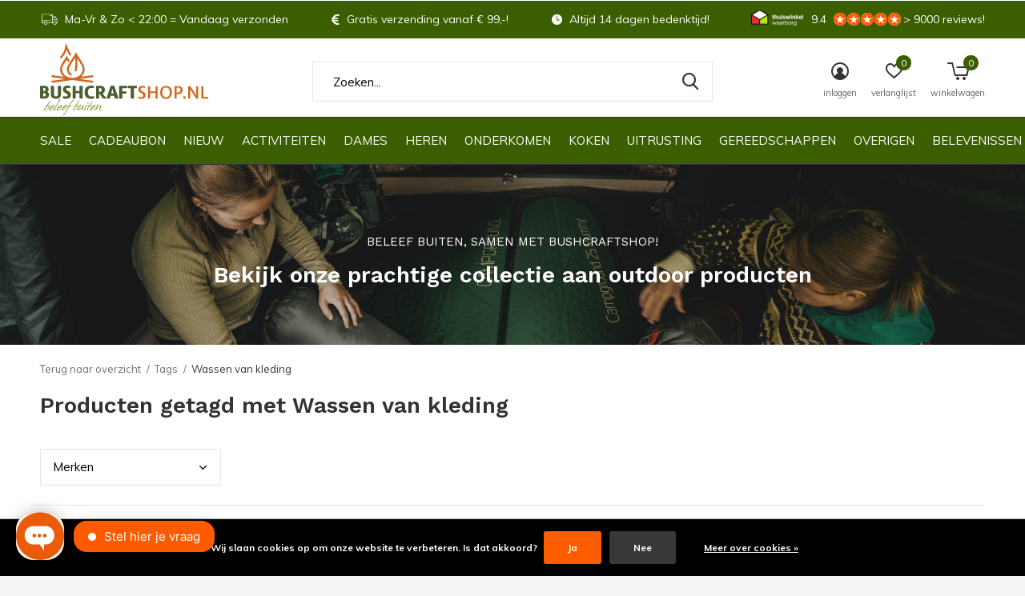

--- FILE ---
content_type: text/html;charset=utf-8
request_url: https://www.bushcraftshop.nl/tags/wassen-van-kleding/
body_size: 33294
content:
<!doctype html>
<html class="new  " lang="nl" dir="ltr">
	<head>
                                                              
<script type="text/javascript">
   window.dataLayer = window.dataLayer || [];
   dataLayer.push({
                                                                            
                  ecomm_pagetype: "category",
                  ecomm_category: "Producten getagd met Wassen van kleding",
                  ecomm_prodid: "147627293,121264125",
                  ecomm_totalvalue: "33.98"
                                                                             
                         
                  });
      
</script>

<!-- Google Tag Manager -->
<script>(function(w,d,s,l,i){w[l]=w[l]||[];w[l].push({'gtm.start':
new Date().getTime(),event:'gtm.js'});var f=d.getElementsByTagName(s)[0],
j=d.createElement(s),dl=l!='dataLayer'?'&l='+l:'';j.async=true;j.src=
'https://www.googletagmanager.com/gtm.js?id='+i+dl;f.parentNode.insertBefore(j,f);
})(window,document,'script','dataLayer','GTM-KKRGL49');</script>
<!-- End Google Tag Manager -->    <meta charset="utf-8"/>
<!-- [START] 'blocks/head.rain' -->
<!--

  (c) 2008-2025 Lightspeed Netherlands B.V.
  http://www.lightspeedhq.com
  Generated: 31-12-2025 @ 01:02:53

-->
<link rel="canonical" href="https://www.bushcraftshop.nl/tags/wassen-van-kleding/"/>
<link rel="alternate" href="https://www.bushcraftshop.nl/index.rss" type="application/rss+xml" title="Nieuwe producten"/>
<link href="https://cdn.webshopapp.com/assets/cookielaw.css?2025-02-20" rel="stylesheet" type="text/css"/>
<meta name="robots" content="noodp,noydir"/>
<meta property="og:url" content="https://www.bushcraftshop.nl/tags/wassen-van-kleding/?source=facebook"/>
<meta property="og:site_name" content="Bushcraftshop.nl"/>
<meta property="og:title" content="Wassen van kleding"/>
<meta property="og:description" content="Dé webwinkel voor bushcraft, survival en outdoor producten. Bestel je complete uitrusting bij de grootste bushcraftwinkel van Nederland."/>
<!--[if lt IE 9]>
<script src="https://cdn.webshopapp.com/assets/html5shiv.js?2025-02-20"></script>
<![endif]-->
<!-- [END] 'blocks/head.rain' -->
		<meta charset="utf-8">
		<meta http-equiv="x-ua-compatible" content="ie=edge">
		<title>Wassen van kleding - Bushcraftshop.nl</title>
		<meta name="description" content="Dé webwinkel voor bushcraft, survival en outdoor producten. Bestel je complete uitrusting bij de grootste bushcraftwinkel van Nederland.">
		<meta name="keywords" content="Wassen, van, kleding, Bushcraft, survival, outdoor, bushcraftshop, survivalshop, outdoorshop, bushcraft winkel, survival winkel, bushcraft producten, survival producten, bushcraft artikelen, survival artikelen, bushcraft uitrusting, survival uitrusti">
		<meta name="theme-color" content="#ffffff">
		<meta name="MobileOptimized" content="320">
		<meta name="HandheldFriendly" content="true">
		<meta name="viewport" content="width=device-width,initial-scale=1,maximum-scale=1,viewport-fit=cover,target-densitydpi=device-dpi,shrink-to-fit=no">
		<meta name="author" content="https://www.dmws.nl">
		<link rel="preload" as="style" href="https://cdn.webshopapp.com/assets/gui-2-0.css?2025-02-20">
		<link rel="preload" as="style" href="https://cdn.webshopapp.com/assets/gui-responsive-2-0.css?2025-02-20">
		<link rel="preload" href="https://fonts.googleapis.com/css?family=Muli:100,300,400,500,600,700,800,900%7CWork%20Sans:100,300,400,500,600,700,800,900" as="style">
		<link rel="preload" as="style" href="https://cdn.webshopapp.com/shops/68399/themes/171548/assets/fixed.css?2025122023355720201211132547">
    <link rel="preload" as="style" href="https://cdn.webshopapp.com/shops/68399/themes/171548/assets/screen.css?2025122023355720201211132547">
		<link rel="preload" as="style" href="https://cdn.webshopapp.com/shops/68399/themes/171548/assets/custom.css?2025122023355720201211132547">
		<link rel="preload" as="font" href="https://cdn.webshopapp.com/shops/68399/themes/171548/assets/icomoon.woff2?2025122023355720201211132547">
		<link rel="preload" as="script" href="https://cdn.webshopapp.com/assets/jquery-1-9-1.js?2025-02-20">
		<link rel="preload" as="script" href="https://cdn.webshopapp.com/assets/jquery-ui-1-10-1.js?2025-02-20">
		<link rel="preload" as="script" href="https://cdn.webshopapp.com/shops/68399/themes/171548/assets/scripts.js?2025122023355720201211132547">
		<link rel="preload" as="script" href="https://cdn.webshopapp.com/shops/68399/themes/171548/assets/custom.js?2025122023355720201211132547">
    <link rel="preload" as="script" href="https://cdn.webshopapp.com/assets/gui.js?2025-02-20">
		<link href="https://fonts.googleapis.com/css?family=Muli:100,300,400,500,600,700,800,900%7CWork%20Sans:100,300,400,500,600,700,800,900" rel="stylesheet" type="text/css">
		<link rel="stylesheet" media="screen" href="https://cdn.webshopapp.com/assets/gui-2-0.css?2025-02-20">
		<link rel="stylesheet" media="screen" href="https://cdn.webshopapp.com/assets/gui-responsive-2-0.css?2025-02-20">
    <link rel="stylesheet" media="screen" href="https://cdn.webshopapp.com/shops/68399/themes/171548/assets/fixed.css?2025122023355720201211132547">
		<link rel="stylesheet" media="screen" href="https://cdn.webshopapp.com/shops/68399/themes/171548/assets/screen.css?2025122023355720201211132547">
		<link rel="stylesheet" media="screen" href="https://cdn.webshopapp.com/shops/68399/themes/171548/assets/custom.css?2025122023355720201211132547">
		<link rel="icon" type="image/x-icon" href="https://cdn.webshopapp.com/shops/68399/themes/171548/assets/favicon.png?20251219173624">
		<link rel="apple-touch-icon" href="https://cdn.webshopapp.com/shops/68399/themes/171548/assets/apple-touch-icon.png?2025122023355720201211132547">
		<link rel="mask-icon" href="https://cdn.webshopapp.com/shops/68399/themes/171548/assets/safari-pinned-tab.svg?2025122023355720201211132547" color="#000000">
		<link rel="manifest" href="https://cdn.webshopapp.com/shops/68399/themes/171548/assets/manifest.json?2025122023355720201211132547">
		<link rel="preconnect" href="https://ajax.googleapis.com">
		<link rel="preconnect" href="//cdn.webshopapp.com/">
		<link rel="preconnect" href="https://fonts.googleapis.com">
		<link rel="preconnect" href="https://fonts.gstatic.com" crossorigin>
		<link rel="dns-prefetch" href="https://ajax.googleapis.com">
		<link rel="dns-prefetch" href="//cdn.webshopapp.com/">	
		<link rel="dns-prefetch" href="https://fonts.googleapis.com">
		<link rel="dns-prefetch" href="https://fonts.gstatic.com" crossorigin>
    <script src="https://cdn.webshopapp.com/assets/jquery-1-9-1.js?2025-02-20"></script>
    <script src="https://cdn.webshopapp.com/assets/jquery-ui-1-10-1.js?2025-02-20"></script>
		<meta name="msapplication-config" content="https://cdn.webshopapp.com/shops/68399/themes/171548/assets/browserconfig.xml?2025122023355720201211132547">
<meta property="og:title" content="Wassen van kleding">
<meta property="og:type" content="website"> 
<meta property="og:description" content="Dé webwinkel voor bushcraft, survival en outdoor producten. Bestel je complete uitrusting bij de grootste bushcraftwinkel van Nederland.">
<meta property="og:site_name" content="Bushcraftshop.nl">
<meta property="og:url" content="https://www.bushcraftshop.nl/">
<meta property="og:image" content="https://cdn.webshopapp.com/shops/68399/themes/171548/v/2588129/assets/banner-grid-banner-1-image.jpg?20250320195015">
<meta name="twitter:title" content="Wassen van kleding">
<meta name="twitter:description" content="Dé webwinkel voor bushcraft, survival en outdoor producten. Bestel je complete uitrusting bij de grootste bushcraftwinkel van Nederland.">
<meta name="twitter:site" content="Bushcraftshop.nl">
<meta name="twitter:card" content="https://cdn.webshopapp.com/shops/68399/themes/171548/v/2734011/assets/logo.png?20251024171750">
<meta name="twitter:image" content="https://cdn.webshopapp.com/shops/68399/themes/171548/v/2588129/assets/banner-grid-banner-1-image.jpg?20250320195015">
<ul class="hidden-data hidden"><li>68399</li><li>171548</li><li>ja</li><li>nl</li><li>live</li><li>info//bushcraftshop/nl</li><li>https://www.bushcraftshop.nl/</li></ul>
<script type="application/ld+json">
  [
        {
      "@context": "http://schema.org/",
      "@type": "Organization",
      "url": "https://www.bushcraftshop.nl/",
      "name": "Bushcraftshop.nl",
      "legalName": "Bushcraftshop.nl",
      "description": "Dé webwinkel voor bushcraft, survival en outdoor producten. Bestel je complete uitrusting bij de grootste bushcraftwinkel van Nederland.",
      "logo": "https://cdn.webshopapp.com/shops/68399/themes/171548/v/2734011/assets/logo.png?20251024171750",
      "image": "https://cdn.webshopapp.com/shops/68399/themes/171548/v/2588129/assets/banner-grid-banner-1-image.jpg?20250320195015",
      "contactPoint": {
        "@type": "ContactPoint",
        "contactType": "Customer service",
        "telephone": ""
      },
      "address": {
        "@type": "PostalAddress",
        "streetAddress": "Oder 20 - Unit C6481",
        "addressLocality": "Nederland",
        "postalCode": "2491DC Den Haag",
        "addressCountry": "NL"
      }
      ,
      "aggregateRating": {
          "@type": "AggregateRating",
          "bestRating": "10",
          "worstRating": "1",
          "ratingValue": "9.5",
          "reviewCount": "&gt;9000",
          "url":"https://www.kiyoh.com/reviews/1041994/bushcraftshop_nl?from=widget&amp;lang=nl"
      }
         
    },
    { 
      "@context": "http://schema.org", 
      "@type": "WebSite", 
      "url": "https://www.bushcraftshop.nl/", 
      "name": "Bushcraftshop.nl",
      "description": "Dé webwinkel voor bushcraft, survival en outdoor producten. Bestel je complete uitrusting bij de grootste bushcraftwinkel van Nederland.",
      "author": [
        {
          "@type": "Organization",
          "url": "https://www.dmws.nl/",
          "name": "DMWS B.V.",
          "address": {
            "@type": "PostalAddress",
            "streetAddress": "Klokgebouw 195 (Strijp-S)",
            "addressLocality": "Eindhoven",
            "addressRegion": "NB",
            "postalCode": "5617 AB",
            "addressCountry": "NL"
          }
        }
      ]
    }
  ]
</script>    	</head>
	<body>
        <!-- Google Tag Manager (noscript) --><noscript><iframe src="https://www.googletagmanager.com/ns.html?id=GTM-KKRGL49"
    height="0" width="0" style="display:none;visibility:hidden"></iframe></noscript><!-- End Google Tag Manager (noscript) --><div id="root" class=" mobile-searchbar-fixed"><header id="top" class=" static "><p id="logo" ><a href="https://www.bushcraftshop.nl/" accesskey="h"><img src="https://cdn.webshopapp.com/shops/68399/files/318550511/bcs-logo-lang-fc.svg" alt="Bushcraftshop.nl - Beleef buiten!"></a></p><nav id="skip"><ul><li><a href="#nav" accesskey="n">Ga naar navigatie (n)</a></li><li><a href="#content" accesskey="c">Ga naar inhoud (c)</a></li><li><a href="#footer" accesskey="f">Ga naar footer (f)</a></li></ul></nav><nav id="nav" aria-label="Kies een categorie"  ><ul><li class="menu-uppercase"><a  href="https://www.bushcraftshop.nl/sale/">SALE</a></li><li class="menu-uppercase"><a  href="https://www.bushcraftshop.nl/cadeaubon/">CADEAUBON</a></li><li class="menu-uppercase"><a  href="https://www.bushcraftshop.nl/nieuw/">NIEUW</a></li><li class="menu-uppercase"><a  href="https://www.bushcraftshop.nl/activiteiten/">ACTIVITEITEN</a><div><div><h3><a href="https://www.bushcraftshop.nl/activiteiten/bushcraften/">BUSHCRAFTEN</a></h3><ul><li><a href="https://www.bushcraftshop.nl/activiteiten/bushcraften/bushcraft-slaapuitrusting/">Bushcraft Slaapuitrusting</a></li><li><a href="https://www.bushcraftshop.nl/activiteiten/bushcraften/bushcraft-gereedschappen/">Bushcraft Gereedschappen</a></li><li><a href="https://www.bushcraftshop.nl/activiteiten/bushcraften/bushcraft-tarpen/">Bushcraft Tarpen</a></li><li><a href="https://www.bushcraftshop.nl/activiteiten/bushcraften/bushcraft-kleding/">Bushcraft Kleding</a></li><li><a href="https://www.bushcraftshop.nl/activiteiten/bushcraften/bushcraft-tenten/">Bushcraft Tenten</a></li><li><a href="https://www.bushcraftshop.nl/activiteiten/bushcraften/bushcraft-rugzakken/">Bushcraft Rugzakken</a></li><li><a href="https://www.bushcraftshop.nl/activiteiten/bushcraften/bushcraft-hangmatten/">Bushcraft Hangmatten</a></li></ul></div><div><h3><a href="https://www.bushcraftshop.nl/activiteiten/wandelen/">WANDELEN</a></h3><ul><li><a href="https://www.bushcraftshop.nl/activiteiten/wandelen/wandelkleding/">Wandelkleding</a></li><li><a href="https://www.bushcraftshop.nl/activiteiten/wandelen/wandelbroeken/">Wandelbroeken</a></li><li><a href="https://www.bushcraftshop.nl/activiteiten/wandelen/wandeljassen/">Wandeljassen</a></li><li><a href="https://www.bushcraftshop.nl/activiteiten/wandelen/wandelschoenen/">Wandelschoenen</a></li><li><a href="https://www.bushcraftshop.nl/activiteiten/wandelen/wandelrugzakken/">Wandelrugzakken</a></li><li><a href="https://www.bushcraftshop.nl/activiteiten/wandelen/wandelstokken/">Wandelstokken</a></li></ul></div><div><h3><a href="https://www.bushcraftshop.nl/activiteiten/kamperen/">KAMPEREN</a></h3><ul><li><a href="https://www.bushcraftshop.nl/activiteiten/kamperen/kampeeruitrusting/">Kampeeruitrusting</a></li><li><a href="https://www.bushcraftshop.nl/activiteiten/kamperen/slaapuitrusting/">Slaapuitrusting</a></li><li><a href="https://www.bushcraftshop.nl/activiteiten/kamperen/kampeertenten/">Kampeertenten</a></li><li><a href="https://www.bushcraftshop.nl/activiteiten/kamperen/campingtafels/">Campingtafels</a></li><li><a href="https://www.bushcraftshop.nl/activiteiten/kamperen/campingstoelen/">Campingstoelen</a></li><li><a href="https://www.bushcraftshop.nl/activiteiten/kamperen/camping-pannenset/">Camping Pannenset</a></li><li><a href="https://www.bushcraftshop.nl/activiteiten/kamperen/camping-zonnepaneel/">Camping Zonnepaneel</a></li></ul></div><div><h3><a href="https://www.bushcraftshop.nl/activiteiten/overlanding-4x4-camper/">OVERLANDING / 4X4 / CAMPER</a></h3><ul><li><a href="https://www.bushcraftshop.nl/activiteiten/overlanding-4x4-camper/overlanding-gereedschap/">Overlanding Gereedschap</a></li><li><a href="https://www.bushcraftshop.nl/activiteiten/overlanding-4x4-camper/overlanding-uitrusting/">Overlanding Uitrusting</a></li><li><a href="https://www.bushcraftshop.nl/activiteiten/overlanding-4x4-camper/overlanding-onderkomen/">Overlanding Onderkomen</a></li><li><a href="https://www.bushcraftshop.nl/activiteiten/overlanding-4x4-camper/overlanding-opslag-vervoer/">Overlanding Opslag / Vervoer</a></li><li><a href="https://www.bushcraftshop.nl/activiteiten/overlanding-4x4-camper/overlanding-outdoor-keuken/">Overlanding Outdoor Keuken</a></li></ul></div><div><h3><a href="https://www.bushcraftshop.nl/activiteiten/trekking/">TREKKING</a></h3><ul><li><a href="https://www.bushcraftshop.nl/activiteiten/trekking/trekking-kleding/">Trekking Kleding</a></li><li><a href="https://www.bushcraftshop.nl/activiteiten/trekking/trekking-rugzakken/">Trekking Rugzakken</a></li><li><a href="https://www.bushcraftshop.nl/activiteiten/trekking/trekking-tenten/">Trekking Tenten</a></li><li><a href="https://www.bushcraftshop.nl/activiteiten/trekking/trekking-broeken/">Trekking Broeken</a></li><li><a href="https://www.bushcraftshop.nl/activiteiten/trekking/trekking-jassen/">Trekking Jassen</a></li><li><a href="https://www.bushcraftshop.nl/activiteiten/trekking/trekking-slaapzakken/">Trekking Slaapzakken</a></li><li><a href="https://www.bushcraftshop.nl/activiteiten/trekking/trekking-slaapmatten/">Trekking Slaapmatten</a></li></ul></div><div><h3><a href="https://www.bushcraftshop.nl/activiteiten/bikepacking-motopacking/">BIKEPACKING / MOTOPACKING</a></h3><ul><li><a href="https://www.bushcraftshop.nl/activiteiten/bikepacking-motopacking/bikepacking-onderkomen/">Bikepacking Onderkomen</a></li><li><a href="https://www.bushcraftshop.nl/activiteiten/bikepacking-motopacking/bikepacking-slaapzakken/">Bikepacking Slaapzakken</a></li><li><a href="https://www.bushcraftshop.nl/activiteiten/bikepacking-motopacking/bikepacking-slaapmatten/">Bikepacking Slaapmatten</a></li><li><a href="https://www.bushcraftshop.nl/activiteiten/bikepacking-motopacking/bikepacking-uitrusting/">Bikepacking Uitrusting</a></li></ul></div><div><h3><a href="https://www.bushcraftshop.nl/activiteiten/preppen/">PREPPEN</a></h3><ul><li><a href="https://www.bushcraftshop.nl/activiteiten/preppen/survival-ehbo/">Survival EHBO</a></li><li><a href="https://www.bushcraftshop.nl/activiteiten/preppen/off-grid-electronica/">Off-Grid Electronica</a></li><li><a href="https://www.bushcraftshop.nl/activiteiten/preppen/survival-kookset/">Survival Kookset</a></li><li><a href="https://www.bushcraftshop.nl/activiteiten/preppen/waterfilter-noodsituatie/">Waterfilter Noodsituatie</a></li></ul></div><div><h3><a href="https://www.bushcraftshop.nl/activiteiten/karpervissen/">KARPERVISSEN</a></h3><ul><li><a href="https://www.bushcraftshop.nl/activiteiten/karpervissen/karperstoelen/">Karperstoelen</a></li><li><a href="https://www.bushcraftshop.nl/activiteiten/karpervissen/karpertenten/">Karpertenten</a></li><li><a href="https://www.bushcraftshop.nl/activiteiten/karpervissen/karperbedden/">Karperbedden</a></li><li><a href="https://www.bushcraftshop.nl/activiteiten/karpervissen/hoofdlampen-karpervissen/">Hoofdlampen Karpervissen</a></li><li><a href="https://www.bushcraftshop.nl/activiteiten/karpervissen/slaapzakken-karpervissen/">Slaapzakken Karpervissen</a></li><li><a href="https://www.bushcraftshop.nl/activiteiten/karpervissen/viskleding/">Viskleding</a></li><li><a href="https://www.bushcraftshop.nl/activiteiten/karpervissen/vis-accessoires/">Vis Accessoires</a></li></ul></div><div><h3><a href="https://www.bushcraftshop.nl/activiteiten/hondensport/">HONDENSPORT</a></h3><ul><li><a href="https://www.bushcraftshop.nl/activiteiten/hondensport/hondensport-kleding/">Hondensport Kleding</a></li><li><a href="https://www.bushcraftshop.nl/activiteiten/hondensport/hondensport-trainingsvest/">Hondensport Trainingsvest</a></li><li><a href="https://www.bushcraftshop.nl/activiteiten/hondensport/hondensport-jassen/">Hondensport Jassen</a></li><li><a href="https://www.bushcraftshop.nl/activiteiten/hondensport/hondensport-broeken/">Hondensport Broeken</a></li></ul></div><div><h3><a href="https://www.bushcraftshop.nl/activiteiten/expeditie/">EXPEDITIE</a></h3><ul><li><a href="https://www.bushcraftshop.nl/activiteiten/expeditie/kisten-koffers/">Kisten-koffers</a></li><li><a href="https://www.bushcraftshop.nl/activiteiten/expeditie/water-containers/">Water containers</a></li><li><a href="https://www.bushcraftshop.nl/activiteiten/expeditie/groepstenten/">Groepstenten</a></li><li><a href="https://www.bushcraftshop.nl/activiteiten/expeditie/kanos/">Kano&#039;s</a></li><li><a href="https://www.bushcraftshop.nl/activiteiten/expeditie/boxen/">Boxen</a></li></ul></div></div></li><li class="menu-uppercase"><a  href="https://www.bushcraftshop.nl/dames/">DAMES</a><div><div><h3><a href="https://www.bushcraftshop.nl/dames/outdoor-jassen/">OUTDOOR JASSEN</a></h3><ul><li><a href="https://www.bushcraftshop.nl/dames/outdoor-jassen/waterdichte-jassen-hardshell/">Waterdichte Jassen (Hardshell) </a></li><li><a href="https://www.bushcraftshop.nl/dames/outdoor-jassen/winddichte-jassen/">Winddichte Jassen</a></li><li><a href="https://www.bushcraftshop.nl/dames/outdoor-jassen/anoraks-smocks/">Anoraks/Smocks</a></li><li><a href="https://www.bushcraftshop.nl/dames/outdoor-jassen/fleece-jassen/">Fleece Jassen</a></li><li><a href="https://www.bushcraftshop.nl/dames/outdoor-jassen/regenjassen-ponchos/">Regenjassen/Poncho&#039;s</a></li><li><a href="https://www.bushcraftshop.nl/dames/outdoor-jassen/winter-jassen/">Winter Jassen</a></li><li><a href="https://www.bushcraftshop.nl/dames/outdoor-jassen/donsjassen/">Donsjassen</a></li></ul></div><div><h3><a href="https://www.bushcraftshop.nl/dames/outdoor-broeken/">OUTDOOR BROEKEN</a></h3><ul><li><a href="https://www.bushcraftshop.nl/dames/outdoor-broeken/waterdichte-broeken-hardshell/">Waterdichte Broeken (Hardshell) </a></li><li><a href="https://www.bushcraftshop.nl/dames/outdoor-broeken/winddichte-broeken/">Winddichte Broeken</a></li><li><a href="https://www.bushcraftshop.nl/dames/outdoor-broeken/polykatoenen-broeken/">Polykatoenen Broeken</a></li><li><a href="https://www.bushcraftshop.nl/dames/outdoor-broeken/softshell-broeken/">Softshell Broeken</a></li><li><a href="https://www.bushcraftshop.nl/dames/outdoor-broeken/afritsbroeken/">Afritsbroeken</a></li><li><a href="https://www.bushcraftshop.nl/dames/outdoor-broeken/korte-broeken/">Korte Broeken</a></li><li><a href="https://www.bushcraftshop.nl/dames/outdoor-broeken/outdoor-rokken/">Outdoor Rokken</a></li></ul></div><div><h3><a href="https://www.bushcraftshop.nl/dames/bovenkleding/">BOVENKLEDING</a></h3><ul><li><a href="https://www.bushcraftshop.nl/dames/bovenkleding/outdoor-t-shirts/">Outdoor T-Shirts</a></li><li><a href="https://www.bushcraftshop.nl/dames/bovenkleding/longsleeves/">Longsleeves</a></li><li><a href="https://www.bushcraftshop.nl/dames/bovenkleding/outdoor-overhemden/">Outdoor Overhemden</a></li><li><a href="https://www.bushcraftshop.nl/dames/bovenkleding/outdoor-vesten/">Outdoor Vesten</a></li><li><a href="https://www.bushcraftshop.nl/dames/bovenkleding/outdoor-truien/">Outdoor Truien</a></li><li><a href="https://www.bushcraftshop.nl/dames/bovenkleding/fleece-vesten/">Fleece Vesten</a></li><li><a href="https://www.bushcraftshop.nl/dames/bovenkleding/wollen-truien-en-vesten/">Wollen Truien en Vesten</a></li></ul></div><div><h3><a href="https://www.bushcraftshop.nl/dames/outdoor-schoenen/">OUTDOOR SCHOENEN</a></h3><ul><li><a href="https://www.bushcraftshop.nl/dames/outdoor-schoenen/wandelschoenen/">Wandelschoenen</a></li><li><a href="https://www.bushcraftshop.nl/dames/outdoor-schoenen/barefootschoenen/">Barefootschoenen</a></li><li><a href="https://www.bushcraftshop.nl/dames/outdoor-schoenen/barefoot-sandalen/">Barefoot Sandalen</a></li><li><a href="https://www.bushcraftshop.nl/dames/outdoor-schoenen/outdoorlaarzen/">Outdoorlaarzen</a></li><li><a href="https://www.bushcraftshop.nl/dames/outdoor-schoenen/sneeuwschoenen/">Sneeuwschoenen</a></li><li><a href="https://www.bushcraftshop.nl/dames/outdoor-schoenen/gamaschen-gaiters/">Gamaschen/Gaiters</a></li><li><a href="https://www.bushcraftshop.nl/dames/outdoor-schoenen/schoenen-onderhoud/">Schoenen Onderhoud</a></li></ul></div><div><h3><a href="https://www.bushcraftshop.nl/dames/sokken/">SOKKEN</a></h3><ul><li><a href="https://www.bushcraftshop.nl/dames/sokken/dikke-sokken/">Dikke Sokken</a></li><li><a href="https://www.bushcraftshop.nl/dames/sokken/dunne-sokken/">Dunne Sokken</a></li><li><a href="https://www.bushcraftshop.nl/dames/sokken/liner-sokken/">Liner Sokken</a></li><li><a href="https://www.bushcraftshop.nl/dames/sokken/lange-sokken/">Lange Sokken</a></li><li><a href="https://www.bushcraftshop.nl/dames/sokken/wollen-sokken/">Wollen Sokken</a></li><li><a href="https://www.bushcraftshop.nl/dames/sokken/sokken-multipacks/">Sokken Multipacks</a></li><li><a href="https://www.bushcraftshop.nl/dames/sokken/inlegzolen/">Inlegzolen</a></li></ul></div><div><h3><a href="https://www.bushcraftshop.nl/dames/thermokleding/">THERMOKLEDING</a></h3><ul><li><a href="https://www.bushcraftshop.nl/dames/thermokleding/thermo-t-shirts/">Thermo T-Shirts</a></li><li><a href="https://www.bushcraftshop.nl/dames/thermokleding/thermo-longsleeves/">Thermo Longsleeves</a></li><li><a href="https://www.bushcraftshop.nl/dames/thermokleding/thermo-leggings/">Thermo Leggings </a></li><li><a href="https://www.bushcraftshop.nl/dames/thermokleding/mid-layer-vesten/">Mid Layer Vesten</a></li></ul></div><div><h3><a href="https://www.bushcraftshop.nl/dames/kleding-onderhoud/">KLEDING ONDERHOUD</a></h3><ul><li><a href="https://www.bushcraftshop.nl/dames/kleding-onderhoud/wasmiddelen/">Wasmiddelen</a></li><li><a href="https://www.bushcraftshop.nl/dames/kleding-onderhoud/impregneermiddelen/">Impregneermiddelen</a></li><li><a href="https://www.bushcraftshop.nl/dames/kleding-onderhoud/wol-onderhoudsmiddelen/">Wol Onderhoudsmiddelen</a></li><li><a href="https://www.bushcraftshop.nl/dames/kleding-onderhoud/dons-onderhoudsmiddelen/">Dons Onderhoudsmiddelen</a></li><li><a href="https://www.bushcraftshop.nl/dames/kleding-onderhoud/leer-onderhoudsmiddelen/">Leer Onderhoudsmiddelen</a></li><li><a href="https://www.bushcraftshop.nl/dames/kleding-onderhoud/spray-on-middelen/">Spray-on Middelen</a></li></ul></div><div><h3><a href="https://www.bushcraftshop.nl/dames/hoofddeksels/">HOOFDDEKSELS</a></h3><ul><li><a href="https://www.bushcraftshop.nl/dames/hoofddeksels/mutsen/">Mutsen</a></li><li><a href="https://www.bushcraftshop.nl/dames/hoofddeksels/outdoor-hoeden/">Outdoor Hoeden</a></li><li><a href="https://www.bushcraftshop.nl/dames/hoofddeksels/petten/">Petten </a></li><li><a href="https://www.bushcraftshop.nl/dames/hoofddeksels/balaclavas/">Balaclavas</a></li></ul></div><div><h3><a href="https://www.bushcraftshop.nl/dames/accessoires/">ACCESSOIRES</a></h3><ul><li><a href="https://www.bushcraftshop.nl/dames/accessoires/handschoenen/">Handschoenen</a></li><li><a href="https://www.bushcraftshop.nl/dames/accessoires/sjaals-en-buffs/">Sjaals en Buffs</a></li><li><a href="https://www.bushcraftshop.nl/dames/accessoires/shemaghs/">Shemaghs</a></li><li><a href="https://www.bushcraftshop.nl/dames/accessoires/riemen/">Riemen</a></li><li><a href="https://www.bushcraftshop.nl/dames/accessoires/survival-armbanden/">Survival Armbanden</a></li></ul></div><div><h3><a href="https://www.bushcraftshop.nl/dames/dames-uitrusting/">DAMES UITRUSTING</a></h3><ul><li><a href="https://www.bushcraftshop.nl/dames/dames-uitrusting/slaapmatten/">Slaapmatten</a></li><li><a href="https://www.bushcraftshop.nl/dames/dames-uitrusting/slaapzakken/">Slaapzakken</a></li><li><a href="https://www.bushcraftshop.nl/dames/dames-uitrusting/rugzakken/">Rugzakken</a></li></ul></div></div></li><li class="menu-uppercase"><a  href="https://www.bushcraftshop.nl/heren/">HEREN</a><div><div><h3><a href="https://www.bushcraftshop.nl/heren/outdoor-jassen/">OUTDOOR JASSEN</a></h3><ul><li><a href="https://www.bushcraftshop.nl/heren/outdoor-jassen/waterdichte-jassen-hardshell/">Waterdichte Jassen (Hardshell)</a></li><li><a href="https://www.bushcraftshop.nl/heren/outdoor-jassen/winddichte-jassen/">Winddichte Jassen</a></li><li><a href="https://www.bushcraftshop.nl/heren/outdoor-jassen/anoraks-smocks/">Anoraks/Smocks</a></li><li><a href="https://www.bushcraftshop.nl/heren/outdoor-jassen/fleece-jassen/">Fleece Jassen</a></li><li><a href="https://www.bushcraftshop.nl/heren/outdoor-jassen/regenjassen-ponchos/">Regenjassen/Poncho&#039;s</a></li><li><a href="https://www.bushcraftshop.nl/heren/outdoor-jassen/winter-jassen/">Winter Jassen</a></li><li><a href="https://www.bushcraftshop.nl/heren/outdoor-jassen/donsjassen/">Donsjassen</a></li></ul></div><div><h3><a href="https://www.bushcraftshop.nl/heren/outdoor-broeken/">OUTDOOR BROEKEN</a></h3><ul><li><a href="https://www.bushcraftshop.nl/heren/outdoor-broeken/waterdichte-broeken-hardshell/">Waterdichte broeken (Hardshell)</a></li><li><a href="https://www.bushcraftshop.nl/heren/outdoor-broeken/winddichte-broeken/">Winddichte Broeken</a></li><li><a href="https://www.bushcraftshop.nl/heren/outdoor-broeken/winter-broeken/">Winter Broeken</a></li><li><a href="https://www.bushcraftshop.nl/heren/outdoor-broeken/polykatoenen-broeken/">Polykatoenen Broeken</a></li><li><a href="https://www.bushcraftshop.nl/heren/outdoor-broeken/softshell-broeken/">Softshell Broeken</a></li><li><a href="https://www.bushcraftshop.nl/heren/outdoor-broeken/afritsbroeken/">Afritsbroeken</a></li><li><a href="https://www.bushcraftshop.nl/heren/outdoor-broeken/korte-broeken/">Korte Broeken</a></li></ul></div><div><h3><a href="https://www.bushcraftshop.nl/heren/bovenkleding/">BOVENKLEDING</a></h3><ul><li><a href="https://www.bushcraftshop.nl/heren/bovenkleding/outdoor-t-shirts/">Outdoor T-shirts</a></li><li><a href="https://www.bushcraftshop.nl/heren/bovenkleding/longsleeves/">Longsleeves</a></li><li><a href="https://www.bushcraftshop.nl/heren/bovenkleding/outdoor-overhemden/">Outdoor Overhemden</a></li><li><a href="https://www.bushcraftshop.nl/heren/bovenkleding/outdoor-vesten/">Outdoor Vesten</a></li><li><a href="https://www.bushcraftshop.nl/heren/bovenkleding/outdoor-truien/">Outdoor Truien</a></li><li><a href="https://www.bushcraftshop.nl/heren/bovenkleding/fleece-vesten/">Fleece Vesten</a></li><li><a href="https://www.bushcraftshop.nl/heren/bovenkleding/wollen-truien-en-vesten/">Wollen Truien en Vesten</a></li></ul></div><div><h3><a href="https://www.bushcraftshop.nl/heren/outdoor-schoenen/">OUTDOOR SCHOENEN</a></h3><ul><li><a href="https://www.bushcraftshop.nl/heren/outdoor-schoenen/wandelschoenen/">Wandelschoenen</a></li><li><a href="https://www.bushcraftshop.nl/heren/outdoor-schoenen/barefootschoenen/">Barefootschoenen</a></li><li><a href="https://www.bushcraftshop.nl/heren/outdoor-schoenen/barefoot-sandalen/">Barefoot Sandalen</a></li><li><a href="https://www.bushcraftshop.nl/heren/outdoor-schoenen/outdoorlaarzen/">Outdoorlaarzen</a></li><li><a href="https://www.bushcraftshop.nl/heren/outdoor-schoenen/sneeuwschoenen/">Sneeuwschoenen</a></li><li><a href="https://www.bushcraftshop.nl/heren/outdoor-schoenen/gamaschen-gaiters/">Gamaschen/Gaiters</a></li><li><a href="https://www.bushcraftshop.nl/heren/outdoor-schoenen/schoenen-onderhoud/">Schoenen Onderhoud</a></li></ul></div><div><h3><a href="https://www.bushcraftshop.nl/heren/sokken/">SOKKEN</a></h3><ul><li><a href="https://www.bushcraftshop.nl/heren/sokken/dikke-sokken/">Dikke Sokken</a></li><li><a href="https://www.bushcraftshop.nl/heren/sokken/dunne-sokken/">Dunne Sokken</a></li><li><a href="https://www.bushcraftshop.nl/heren/sokken/liner-sokken/">Liner Sokken</a></li><li><a href="https://www.bushcraftshop.nl/heren/sokken/lange-sokken/">Lange Sokken</a></li><li><a href="https://www.bushcraftshop.nl/heren/sokken/wollen-sokken/">Wollen Sokken</a></li><li><a href="https://www.bushcraftshop.nl/heren/sokken/sokken-multipacks/">Sokken Multipacks</a></li><li><a href="https://www.bushcraftshop.nl/heren/sokken/inlegzolen/">Inlegzolen</a></li></ul></div><div><h3><a href="https://www.bushcraftshop.nl/heren/thermokleding/">THERMOKLEDING</a></h3><ul><li><a href="https://www.bushcraftshop.nl/heren/thermokleding/thermo-t-shirts/">Thermo T-Shirts</a></li><li><a href="https://www.bushcraftshop.nl/heren/thermokleding/thermo-longsleeves/">Thermo Longsleeves</a></li><li><a href="https://www.bushcraftshop.nl/heren/thermokleding/thermo-broeken-long-johns/">Thermo Broeken/Long Johns</a></li><li><a href="https://www.bushcraftshop.nl/heren/thermokleding/mid-layer-vesten/">Mid Layer Vesten</a></li></ul></div><div><h3><a href="https://www.bushcraftshop.nl/heren/kleding-onderhoud/">KLEDING ONDERHOUD</a></h3><ul><li><a href="https://www.bushcraftshop.nl/heren/kleding-onderhoud/wasmiddelen/">Wasmiddelen</a></li><li><a href="https://www.bushcraftshop.nl/heren/kleding-onderhoud/impregneermiddelen/">Impregneermiddelen</a></li><li><a href="https://www.bushcraftshop.nl/heren/kleding-onderhoud/wol-onderhoudsmiddelen/">Wol Onderhoudsmiddelen</a></li><li><a href="https://www.bushcraftshop.nl/heren/kleding-onderhoud/dons-onderhoudsmiddelen/">Dons Onderhoudsmiddelen</a></li><li><a href="https://www.bushcraftshop.nl/heren/kleding-onderhoud/leer-onderhoudsmiddelen/">Leer Onderhoudsmiddelen</a></li><li><a href="https://www.bushcraftshop.nl/heren/kleding-onderhoud/spray-on-middelen/">Spray-on Middelen</a></li></ul></div><div><h3><a href="https://www.bushcraftshop.nl/heren/hoofddeksels/">HOOFDDEKSELS </a></h3><ul><li><a href="https://www.bushcraftshop.nl/heren/hoofddeksels/mutsen/">Mutsen</a></li><li><a href="https://www.bushcraftshop.nl/heren/hoofddeksels/outdoor-hoeden/">Outdoor Hoeden</a></li><li><a href="https://www.bushcraftshop.nl/heren/hoofddeksels/petten/">Petten </a></li><li><a href="https://www.bushcraftshop.nl/heren/hoofddeksels/balaclavas/">Balaclavas</a></li></ul></div><div><h3><a href="https://www.bushcraftshop.nl/heren/accessoires/">ACCESSOIRES </a></h3><ul><li><a href="https://www.bushcraftshop.nl/heren/accessoires/handschoenen/">Handschoenen</a></li><li><a href="https://www.bushcraftshop.nl/heren/accessoires/sjaals-en-buffs/">Sjaals en Buffs</a></li><li><a href="https://www.bushcraftshop.nl/heren/accessoires/shemaghs/">Shemaghs</a></li><li><a href="https://www.bushcraftshop.nl/heren/accessoires/riemen/">Riemen</a></li><li><a href="https://www.bushcraftshop.nl/heren/accessoires/survival-armbanden/">Survival Armbanden</a></li></ul></div></div></li><li class="menu-uppercase"><a  href="https://www.bushcraftshop.nl/onderkomen/">ONDERKOMEN</a><div><div><h3><a href="https://www.bushcraftshop.nl/onderkomen/tenten-shelters/">TENTEN &amp; SHELTERS</a></h3><ul><li><a href="https://www.bushcraftshop.nl/onderkomen/tenten-shelters/tenten/">Tenten</a></li><li><a href="https://www.bushcraftshop.nl/onderkomen/tenten-shelters/shelters/">Shelters</a></li><li><a href="https://www.bushcraftshop.nl/onderkomen/tenten-shelters/sauna-tenten-en-toebehoren/">Sauna Tenten en toebehoren</a></li><li><a href="https://www.bushcraftshop.nl/onderkomen/tenten-shelters/groepstenten/">Groepstenten</a></li><li><a href="https://www.bushcraftshop.nl/onderkomen/tenten-shelters/bivvy-tenten/">Bivvy Tenten</a></li><li><a href="https://www.bushcraftshop.nl/onderkomen/tenten-shelters/gaas-tenten-reisklamboe/">Gaas Tenten/Reisklamboe</a></li><li><a href="https://www.bushcraftshop.nl/onderkomen/tenten-shelters/haringen-pegs-grondpennen/">Haringen-Pegs-Grondpennen</a></li><li><a href="https://www.bushcraftshop.nl/onderkomen/tenten-shelters/tentkachels-accessoires/">Tentkachels &amp; Accessoires</a></li><li><a href="https://www.bushcraftshop.nl/onderkomen/tenten-shelters/tent-accessoires/">Tent Accessoires</a></li><li><a href="https://www.bushcraftshop.nl/onderkomen/tenten-shelters/bell-tenten/">Bell Tenten</a></li><li class="strong"><a href="https://www.bushcraftshop.nl/onderkomen/tenten-shelters/">Bekijk alles</a></li></ul></div><div><h3><a href="https://www.bushcraftshop.nl/onderkomen/tarpen-toebehoren/">TARPEN &amp; TOEBEHOREN</a></h3><ul><li><a href="https://www.bushcraftshop.nl/onderkomen/tarpen-toebehoren/tarpen-al-onze/">Tarpen (al onze)</a></li><li><a href="https://www.bushcraftshop.nl/onderkomen/tarpen-toebehoren/tarpen-lichtgewicht/">Tarpen Lichtgewicht</a></li><li><a href="https://www.bushcraftshop.nl/onderkomen/tarpen-toebehoren/tarpen-groot-15m2/">Tarpen Groot &gt;15m2</a></li><li><a href="https://www.bushcraftshop.nl/onderkomen/tarpen-toebehoren/tarp-tenten/">Tarp-Tenten</a></li><li><a href="https://www.bushcraftshop.nl/onderkomen/tarpen-toebehoren/tarp-cordages-koord/">Tarp Cordages/koord</a></li><li><a href="https://www.bushcraftshop.nl/onderkomen/tarpen-toebehoren/tarpen-katoen-canvas/">Tarpen Katoen/Canvas</a></li><li><a href="https://www.bushcraftshop.nl/onderkomen/tarpen-toebehoren/tarp-stokken/">Tarp stokken</a></li><li><a href="https://www.bushcraftshop.nl/onderkomen/tarpen-toebehoren/tarp-accessories/">Tarp Accessories</a></li></ul></div><div><h3><a href="https://www.bushcraftshop.nl/onderkomen/hangmatten-toebehoren/">HANGMATTEN &amp; TOEBEHOREN</a></h3><ul><li><a href="https://www.bushcraftshop.nl/onderkomen/hangmatten-toebehoren/hangmatten-hammocks/">Hangmatten/Hammocks</a></li><li><a href="https://www.bushcraftshop.nl/onderkomen/hangmatten-toebehoren/hangmatten-superlight/">Hangmatten Superlight</a></li><li><a href="https://www.bushcraftshop.nl/onderkomen/hangmatten-toebehoren/underblankets-quilts/">Underblankets/Quilts</a></li><li><a href="https://www.bushcraftshop.nl/onderkomen/hangmatten-toebehoren/topquilts/">Topquilts</a></li><li><a href="https://www.bushcraftshop.nl/onderkomen/hangmatten-toebehoren/hangmat-ophanging/">Hangmat Ophanging</a></li><li><a href="https://www.bushcraftshop.nl/onderkomen/hangmatten-toebehoren/hangmat-accessoires/">Hangmat Accessoires</a></li></ul></div><div><h3><a href="https://www.bushcraftshop.nl/onderkomen/slapen/">SLAPEN</a></h3><ul><li><a href="https://www.bushcraftshop.nl/onderkomen/slapen/kussens/">Kussens</a></li><li><a href="https://www.bushcraftshop.nl/onderkomen/slapen/al-onze-slaapzakken/">Al onze Slaapzakken</a></li><li><a href="https://www.bushcraftshop.nl/onderkomen/slapen/zomer-slaapzakken/">Zomer slaapzakken</a></li><li><a href="https://www.bushcraftshop.nl/onderkomen/slapen/winter-slaapzakken-extra-warm/">Winter Slaapzakken (extra warm)</a></li><li><a href="https://www.bushcraftshop.nl/onderkomen/slapen/lakenzakken/">Lakenzakken</a></li><li><a href="https://www.bushcraftshop.nl/onderkomen/slapen/bivy-bivi-bivvy-bivvi-bags/">Bivy/Bivi /Bivvy/Bivvi bags</a></li><li><a href="https://www.bushcraftshop.nl/onderkomen/slapen/slaapmatten/">Slaapmatten</a></li><li><a href="https://www.bushcraftshop.nl/onderkomen/slapen/veldbedden/">Veldbedden</a></li><li><a href="https://www.bushcraftshop.nl/onderkomen/slapen/muskietennetten/">Muskietennetten</a></li><li><a href="https://www.bushcraftshop.nl/onderkomen/slapen/dekens-quilts/">Dekens/Quilts</a></li></ul></div><div><h3><a href="https://www.bushcraftshop.nl/onderkomen/meubels/">MEUBELS</a></h3><ul><li><a href="https://www.bushcraftshop.nl/onderkomen/meubels/stoelen/">Stoelen</a></li><li><a href="https://www.bushcraftshop.nl/onderkomen/meubels/tafels/">Tafels</a></li><li><a href="https://www.bushcraftshop.nl/onderkomen/meubels/zitmatten/">Zitmatten</a></li><li><a href="https://www.bushcraftshop.nl/onderkomen/meubels/veldbedden/">Veldbedden</a></li></ul></div><div><h3><a href="https://www.bushcraftshop.nl/onderkomen/reparatie-en-onderhoud/">REPARATIE EN ONDERHOUD</a></h3></div></div></li><li class="menu-uppercase"><a  href="https://www.bushcraftshop.nl/koken/">KOKEN</a><div><div><h3><a href="https://www.bushcraftshop.nl/koken/branders/">BRANDERS</a></h3><ul><li><a href="https://www.bushcraftshop.nl/koken/branders/koken-bij-op-het-kampvuur/">Koken bij/op het KAMPVUUR</a></li><li><a href="https://www.bushcraftshop.nl/koken/branders/biomassa-hout/">Biomassa/hout</a></li><li><a href="https://www.bushcraftshop.nl/koken/branders/bbq-en-grills/">BBQ en Grills</a></li><li><a href="https://www.bushcraftshop.nl/koken/branders/bbq-grill-accessoires/">BBQ/Grill Accessoires</a></li><li><a href="https://www.bushcraftshop.nl/koken/branders/gasbranders/">Gasbranders</a></li><li><a href="https://www.bushcraftshop.nl/koken/branders/benzinebranders/">Benzinebranders</a></li><li><a href="https://www.bushcraftshop.nl/koken/branders/solid-fuel-branders/">Solid Fuel branders</a></li><li><a href="https://www.bushcraftshop.nl/koken/branders/spiritus-alcohol-branders/">Spiritus/Alcohol branders</a></li><li><a href="https://www.bushcraftshop.nl/koken/branders/vuurschalen/">Vuurschalen</a></li><li><a href="https://www.bushcraftshop.nl/koken/branders/brandstoffen/">Brandstoffen</a></li></ul></div><div><h3><a href="https://www.bushcraftshop.nl/koken/pannen-ketels/">PANNEN/KETELS</a></h3><ul><li><a href="https://www.bushcraftshop.nl/koken/pannen-ketels/dutch-ovens/">Dutch Ovens</a></li><li><a href="https://www.bushcraftshop.nl/koken/pannen-ketels/dutch-oven-accessoires/">Dutch Oven Accessoires</a></li><li><a href="https://www.bushcraftshop.nl/koken/pannen-ketels/skillets-koekenpan/">Skillets / koekenpan</a></li><li><a href="https://www.bushcraftshop.nl/koken/pannen-ketels/pannen-ketels/">Pannen/Ketels</a></li><li><a href="https://www.bushcraftshop.nl/koken/pannen-ketels/billycans/">BillyCan&#039;s</a></li><li><a href="https://www.bushcraftshop.nl/koken/pannen-ketels/koffie-en-thee/">Koffie en Thee</a></li><li><a href="https://www.bushcraftshop.nl/koken/pannen-ketels/pannenset/">Pannenset</a></li><li><a href="https://www.bushcraftshop.nl/koken/pannen-ketels/titanium-pannen/">Titanium pannen</a></li><li><a href="https://www.bushcraftshop.nl/koken/pannen-ketels/gietijzeren-pannen/">Gietijzeren pannen</a></li><li><a href="https://www.bushcraftshop.nl/koken/pannen-ketels/stainless-steel-rvs-pannen/">Stainless Steel/RVS pannen</a></li></ul></div><div><h3><a href="https://www.bushcraftshop.nl/koken/veldkeuken/">VELDKEUKEN</a></h3><ul><li><a href="https://www.bushcraftshop.nl/koken/veldkeuken/bekers/">Bekers</a></li><li><a href="https://www.bushcraftshop.nl/koken/veldkeuken/bestek/">Bestek</a></li><li><a href="https://www.bushcraftshop.nl/koken/veldkeuken/borden/">Borden</a></li><li><a href="https://www.bushcraftshop.nl/koken/veldkeuken/kookgerei/">Kookgerei</a></li><li><a href="https://www.bushcraftshop.nl/koken/veldkeuken/flessen/">Flessen</a></li><li><a href="https://www.bushcraftshop.nl/koken/veldkeuken/thermo-koelboxen/">Thermo/Koelboxen</a></li><li><a href="https://www.bushcraftshop.nl/koken/veldkeuken/thermosfles/">Thermosfles</a></li><li><a href="https://www.bushcraftshop.nl/koken/veldkeuken/hygiene-en-schoonmaak/">Hygiene en schoonmaak</a></li><li><a href="https://www.bushcraftshop.nl/koken/veldkeuken/bewaren-en-vervoeren/">Bewaren en vervoeren</a></li><li><a href="https://www.bushcraftshop.nl/koken/veldkeuken/aan-de-borrel/">Aan de Borrel</a></li></ul></div><div><h3><a href="https://www.bushcraftshop.nl/koken/maaltijden/">MAALTIJDEN</a></h3><ul><li><a href="https://www.bushcraftshop.nl/koken/maaltijden/gevriesdroogde-maaltijden/">Gevriesdroogde maaltijden</a></li><li><a href="https://www.bushcraftshop.nl/koken/maaltijden/kant-en-klaar-maaltijden/">Kant en klaar maaltijden</a></li><li><a href="https://www.bushcraftshop.nl/koken/maaltijden/ontbijt/">Ontbijt</a></li><li><a href="https://www.bushcraftshop.nl/koken/maaltijden/lunch/">Lunch</a></li><li><a href="https://www.bushcraftshop.nl/koken/maaltijden/diner/">Diner</a></li><li><a href="https://www.bushcraftshop.nl/koken/maaltijden/koeken/">Koeken</a></li><li><a href="https://www.bushcraftshop.nl/koken/maaltijden/warme-dranken/">Warme dranken</a></li><li><a href="https://www.bushcraftshop.nl/koken/maaltijden/volledige-maaltijden/">Volledige maaltijden</a></li><li><a href="https://www.bushcraftshop.nl/koken/maaltijden/lichte-maaltijden/">Lichte maaltijden</a></li></ul></div><div><h3><a href="https://www.bushcraftshop.nl/koken/diversen-buiten-koken/">DIVERSEN BUITEN-KOKEN</a></h3><ul><li><a href="https://www.bushcraftshop.nl/koken/diversen-buiten-koken/driepoten/">Driepoten</a></li><li><a href="https://www.bushcraftshop.nl/koken/diversen-buiten-koken/kruiden-en-specerijen/">Kruiden en specerijen</a></li><li><a href="https://www.bushcraftshop.nl/koken/diversen-buiten-koken/foerageren/">Foerageren</a></li><li><a href="https://www.bushcraftshop.nl/koken/diversen-buiten-koken/kookboeken/">Kookboeken</a></li><li><a href="https://www.bushcraftshop.nl/koken/diversen-buiten-koken/olien/">Oliën</a></li><li><a href="https://www.bushcraftshop.nl/koken/diversen-buiten-koken/besteksets/">Besteksets</a></li><li><a href="https://www.bushcraftshop.nl/koken/diversen-buiten-koken/houtkachels/">Houtkachels</a></li><li><a href="https://www.bushcraftshop.nl/koken/diversen-buiten-koken/houtkachel-accessoires/">Houtkachel accessoires</a></li></ul></div></div></li><li class="menu-uppercase"><a  href="https://www.bushcraftshop.nl/uitrusting/">UITRUSTING</a><div><div><h3><a href="https://www.bushcraftshop.nl/uitrusting/tassen-zakken/">TASSEN &amp; ZAKKEN</a></h3><ul><li><a href="https://www.bushcraftshop.nl/uitrusting/tassen-zakken/rugzakken/">Rugzakken</a></li><li><a href="https://www.bushcraftshop.nl/uitrusting/tassen-zakken/rugzak-accessoires/">Rugzak Accessoires</a></li><li><a href="https://www.bushcraftshop.nl/uitrusting/tassen-zakken/dayspacks/">Day(s)Packs</a></li><li><a href="https://www.bushcraftshop.nl/uitrusting/tassen-zakken/duffelbags-plunjezakken/">Duffelbags/Plunjezakken</a></li><li><a href="https://www.bushcraftshop.nl/uitrusting/tassen-zakken/heuptassen/">Heuptassen</a></li><li><a href="https://www.bushcraftshop.nl/uitrusting/tassen-zakken/pouches/">Pouches</a></li><li><a href="https://www.bushcraftshop.nl/uitrusting/tassen-zakken/drybags/">Drybags</a></li><li><a href="https://www.bushcraftshop.nl/uitrusting/tassen-zakken/diverse-tassen-en-zakken/">Diverse tassen en zakken</a></li><li><a href="https://www.bushcraftshop.nl/uitrusting/tassen-zakken/camelbags/">Camelbags</a></li></ul></div><div><h3><a href="https://www.bushcraftshop.nl/uitrusting/elektronica/">ELEKTRONICA</a></h3><ul><li><a href="https://www.bushcraftshop.nl/uitrusting/elektronica/zaklampen/">Zaklampen</a></li><li><a href="https://www.bushcraftshop.nl/uitrusting/elektronica/hoofdlampen/">Hoofdlampen</a></li><li><a href="https://www.bushcraftshop.nl/uitrusting/elektronica/elektrische-lantaarns/">Elektrische Lantaarns</a></li><li><a href="https://www.bushcraftshop.nl/uitrusting/elektronica/zonnepanelen/">Zonnepanelen</a></li><li><a href="https://www.bushcraftshop.nl/uitrusting/elektronica/power-stations/">Power Stations</a></li><li><a href="https://www.bushcraftshop.nl/uitrusting/elektronica/powerbanks/">Powerbanks</a></li><li><a href="https://www.bushcraftshop.nl/uitrusting/elektronica/elektronica-accessoires/">Elektronica Accessoires</a></li></ul></div><div><h3><a href="https://www.bushcraftshop.nl/uitrusting/vuur-maken/">VUUR MAKEN</a></h3><ul><li><a href="https://www.bushcraftshop.nl/uitrusting/vuur-maken/vuurschalen/">Vuurschalen</a></li><li><a href="https://www.bushcraftshop.nl/uitrusting/vuur-maken/vuurtonnen/">Vuurtonnen</a></li><li><a href="https://www.bushcraftshop.nl/uitrusting/vuur-maken/stoves/">Stoves</a></li><li><a href="https://www.bushcraftshop.nl/uitrusting/vuur-maken/firesteels/">Firesteels</a></li><li><a href="https://www.bushcraftshop.nl/uitrusting/vuur-maken/vuurslagen/">Vuurslagen</a></li><li><a href="https://www.bushcraftshop.nl/uitrusting/vuur-maken/aanstekers/">Aanstekers</a></li><li><a href="https://www.bushcraftshop.nl/uitrusting/vuur-maken/tondel/">Tondel</a></li><li><a href="https://www.bushcraftshop.nl/uitrusting/vuur-maken/andere-manieren-van-vuur-maken/">Andere manieren van vuur maken</a></li></ul></div><div><h3><a href="https://www.bushcraftshop.nl/uitrusting/water/">WATER</a></h3><ul><li><a href="https://www.bushcraftshop.nl/uitrusting/water/waterfilters/">Waterfilters</a></li><li><a href="https://www.bushcraftshop.nl/uitrusting/water/water-filter-accessoires/">Water Filter Accessoires</a></li><li><a href="https://www.bushcraftshop.nl/uitrusting/water/chloor/">Chloor</a></li><li><a href="https://www.bushcraftshop.nl/uitrusting/water/water-koken/">Water koken</a></li><li><a href="https://www.bushcraftshop.nl/uitrusting/water/geisoleerde-flessen/">Geïsoleerde flessen</a></li><li><a href="https://www.bushcraftshop.nl/uitrusting/water/water-flessen-enkelwandig/">Water Flessen (enkelwandig)</a></li><li><a href="https://www.bushcraftshop.nl/uitrusting/water/emmers-jerrycans/">Emmers &amp; Jerrycans</a></li><li><a href="https://www.bushcraftshop.nl/uitrusting/water/waterzakken/">Waterzakken</a></li></ul></div><div><h3><a href="https://www.bushcraftshop.nl/uitrusting/diverse-uitrusting/">DIVERSE UITRUSTING</a></h3><ul><li><a href="https://www.bushcraftshop.nl/uitrusting/diverse-uitrusting/olielampen/">Olielampen</a></li><li><a href="https://www.bushcraftshop.nl/uitrusting/diverse-uitrusting/bushcraft-survival-sets/">Bushcraft/survival sets</a></li><li><a href="https://www.bushcraftshop.nl/uitrusting/diverse-uitrusting/kompassen/">Kompassen</a></li><li><a href="https://www.bushcraftshop.nl/uitrusting/diverse-uitrusting/verrekijkers/">Verrekijkers</a></li><li><a href="https://www.bushcraftshop.nl/uitrusting/diverse-uitrusting/safety-light/">Safety Light</a></li><li><a href="https://www.bushcraftshop.nl/uitrusting/diverse-uitrusting/survival-kaarsen/">Survival Kaarsen</a></li><li><a href="https://www.bushcraftshop.nl/uitrusting/diverse-uitrusting/noodsituaties/">Noodsituaties</a></li><li><a href="https://www.bushcraftshop.nl/uitrusting/diverse-uitrusting/karabijnhaken/">Karabijnhaken</a></li><li><a href="https://www.bushcraftshop.nl/uitrusting/diverse-uitrusting/touw-koord-en-draad/">touw, koord en draad</a></li><li><a href="https://www.bushcraftshop.nl/uitrusting/diverse-uitrusting/wandelstokken/">Wandelstokken</a></li></ul></div></div></li><li class="menu-uppercase"><a  href="https://www.bushcraftshop.nl/gereedschappen/">GEREEDSCHAPPEN</a><div><div><h3><a href="https://www.bushcraftshop.nl/gereedschappen/messen/">MESSEN</a></h3><ul><li><a href="https://www.bushcraftshop.nl/gereedschappen/messen/bushcraft-messen/">Bushcraft messen</a></li><li><a href="https://www.bushcraftshop.nl/gereedschappen/messen/vaste-messen/">Vaste messen</a></li><li><a href="https://www.bushcraftshop.nl/gereedschappen/messen/zakmessen-knipmessen/">Zakmessen / Knipmessen</a></li><li><a href="https://www.bushcraftshop.nl/gereedschappen/messen/neck-knives/">Neck Knives</a></li><li><a href="https://www.bushcraftshop.nl/gereedschappen/messen/multitools/">Multitools</a></li><li><a href="https://www.bushcraftshop.nl/gereedschappen/messen/houtbewerkings-messen/">Houtbewerkings Messen</a></li><li><a href="https://www.bushcraftshop.nl/gereedschappen/messen/vissen-en-jagen/">Vissen en Jagen</a></li><li><a href="https://www.bushcraftshop.nl/gereedschappen/messen/messen-accessoires/">Messen Accessoires</a></li><li><a href="https://www.bushcraftshop.nl/gereedschappen/messen/messen-slijpstenen/">Messen Slijpstenen</a></li><li><a href="https://www.bushcraftshop.nl/gereedschappen/messen/messen-divers/">Messen divers</a></li></ul></div><div><h3><a href="https://www.bushcraftshop.nl/gereedschappen/bijlen/">BIJLEN</a></h3><ul><li><a href="https://www.bushcraftshop.nl/gereedschappen/bijlen/kleine-hakbijlen-hatchet/">Kleine hakbijlen (Hatchet)</a></li><li><a href="https://www.bushcraftshop.nl/gereedschappen/bijlen/grote-vel-bijlen/">Grote (vel) bijlen</a></li><li><a href="https://www.bushcraftshop.nl/gereedschappen/bijlen/hakbijlen/">Hakbijlen</a></li><li><a href="https://www.bushcraftshop.nl/gereedschappen/bijlen/kloofbijlen/">Kloofbijlen</a></li><li><a href="https://www.bushcraftshop.nl/gereedschappen/bijlen/bijl-accessoires/">Bijl Accessoires</a></li><li><a href="https://www.bushcraftshop.nl/gereedschappen/bijlen/slijpsteen-bijl/">Slijpsteen Bijl</a></li></ul></div><div><h3><a href="https://www.bushcraftshop.nl/gereedschappen/zagen/">ZAGEN</a></h3><ul><li><a href="https://www.bushcraftshop.nl/gereedschappen/zagen/vouwzagen/">Vouwzagen</a></li><li><a href="https://www.bushcraftshop.nl/gereedschappen/zagen/speciale-zagen/">Speciale zagen</a></li><li><a href="https://www.bushcraftshop.nl/gereedschappen/zagen/zaag-slijpsteen/">Zaag Slijpsteen</a></li><li><a href="https://www.bushcraftshop.nl/gereedschappen/zagen/reserve-vervang-zaagbladen/">Reserve/vervang zaagbladen</a></li><li><a href="https://www.bushcraftshop.nl/gereedschappen/zagen/multitool-met-zaag/">Multitool met zaag</a></li></ul></div><div><h3><a href="https://www.bushcraftshop.nl/gereedschappen/houtbewerking/">HOUTBEWERKING</a></h3><ul><li><a href="https://www.bushcraftshop.nl/gereedschappen/houtbewerking/houtsnijmessen/">Houtsnijmessen</a></li><li><a href="https://www.bushcraftshop.nl/gereedschappen/houtbewerking/lepelmessen/">Lepelmessen</a></li><li><a href="https://www.bushcraftshop.nl/gereedschappen/houtbewerking/linkshandig/">Linkshandig</a></li><li><a href="https://www.bushcraftshop.nl/gereedschappen/houtbewerking/zagen/">Zagen</a></li><li><a href="https://www.bushcraftshop.nl/gereedschappen/houtbewerking/houtsnij-sets/">Houtsnij-sets</a></li></ul></div><div><h3><a href="https://www.bushcraftshop.nl/gereedschappen/overige-gereedschappen/">OVERIGE GEREEDSCHAPPEN</a></h3><ul><li><a href="https://www.bushcraftshop.nl/gereedschappen/overige-gereedschappen/hamers/">Hamers</a></li><li><a href="https://www.bushcraftshop.nl/gereedschappen/overige-gereedschappen/scheppen/">Scheppen</a></li><li><a href="https://www.bushcraftshop.nl/gereedschappen/overige-gereedschappen/diversen-gereedschap/">Diversen Gereedschap</a></li><li><a href="https://www.bushcraftshop.nl/gereedschappen/overige-gereedschappen/machetes-en-kapmessen/">Machetes en Kapmessen</a></li><li><a href="https://www.bushcraftshop.nl/gereedschappen/overige-gereedschappen/speciaal-winter/">Speciaal Winter</a></li><li><a href="https://www.bushcraftshop.nl/gereedschappen/overige-gereedschappen/scharen/">Scharen</a></li><li><a href="https://www.bushcraftshop.nl/gereedschappen/overige-gereedschappen/vis-sets/">Vis Sets </a></li></ul></div></div></li><li class="menu-uppercase"><a  href="https://www.bushcraftshop.nl/overigen/">OVERIGEN</a><div><div><h3><a href="https://www.bushcraftshop.nl/overigen/outdoor-boeken/">OUTDOOR BOEKEN</a></h3><ul><li><a href="https://www.bushcraftshop.nl/overigen/outdoor-boeken/rene-nauta-beke-olbers-extra/">Rene Nauta &amp; Beke Olbers EXTRA</a></li><li><a href="https://www.bushcraftshop.nl/overigen/outdoor-boeken/dave-canterbury/">Dave Canterbury</a></li><li><a href="https://www.bushcraftshop.nl/overigen/outdoor-boeken/lars-falt/">Lars Falt </a></li><li><a href="https://www.bushcraftshop.nl/overigen/outdoor-boeken/ray-mears/">Ray Mears</a></li><li><a href="https://www.bushcraftshop.nl/overigen/outdoor-boeken/bushcraft-educatief/">Bushcraft (Educatief)</a></li><li><a href="https://www.bushcraftshop.nl/overigen/outdoor-boeken/veldgidsen/">Veldgidsen</a></li><li><a href="https://www.bushcraftshop.nl/overigen/outdoor-boeken/voedsel-koken/">Voedsel &amp; Koken</a></li><li><a href="https://www.bushcraftshop.nl/overigen/outdoor-boeken/praktijkgidsen/">Praktijkgidsen</a></li><li><a href="https://www.bushcraftshop.nl/overigen/outdoor-boeken/speelkaarten/">Speelkaarten</a></li><li><a href="https://www.bushcraftshop.nl/overigen/outdoor-boeken/notitieboekjes/">Notitieboekjes</a></li></ul></div><div><h3><a href="https://www.bushcraftshop.nl/overigen/onderhoud-en-wasmiddelen/">ONDERHOUD-EN WASMIDDELEN</a></h3><ul><li><a href="https://www.bushcraftshop.nl/overigen/onderhoud-en-wasmiddelen/ballistol/">Ballistol</a></li><li><a href="https://www.bushcraftshop.nl/overigen/onderhoud-en-wasmiddelen/gear-aid-reparatie-en-onderhoud/">Gear Aid - reparatie en onderhoud</a></li><li><a href="https://www.bushcraftshop.nl/overigen/onderhoud-en-wasmiddelen/grangers/">Grangers</a></li><li><a href="https://www.bushcraftshop.nl/overigen/onderhoud-en-wasmiddelen/nikwax/">Nikwax</a></li><li><a href="https://www.bushcraftshop.nl/overigen/onderhoud-en-wasmiddelen/overigen/">Overigen</a></li></ul></div><div><h3><a href="https://www.bushcraftshop.nl/overigen/vervangende-onderdelen-en-onderhoud/">(VERVANGENDE) ONDERDELEN EN ONDERHOUD</a></h3><ul><li><a href="https://www.bushcraftshop.nl/overigen/vervangende-onderdelen-en-onderhoud/anevay-onderdelen/">Anevay Onderdelen</a></li><li><a href="https://www.bushcraftshop.nl/overigen/vervangende-onderdelen-en-onderhoud/coleman-onderdelen/">Coleman onderdelen</a></li><li><a href="https://www.bushcraftshop.nl/overigen/vervangende-onderdelen-en-onderhoud/exotac-onderdelen/">Exotac onderdelen</a></li><li><a href="https://www.bushcraftshop.nl/overigen/vervangende-onderdelen-en-onderhoud/feuerhand-onderdelen/">Feuerhand Onderdelen</a></li><li><a href="https://www.bushcraftshop.nl/overigen/vervangende-onderdelen-en-onderhoud/gransfors-onderdelen/">Gransfors onderdelen</a></li><li><a href="https://www.bushcraftshop.nl/overigen/vervangende-onderdelen-en-onderhoud/hultafors-onderdelen/">Hultafors onderdelen</a></li><li><a href="https://www.bushcraftshop.nl/overigen/vervangende-onderdelen-en-onderhoud/jet-boil-onderdelen/">Jet Boil onderdelen</a></li><li><a href="https://www.bushcraftshop.nl/overigen/vervangende-onderdelen-en-onderhoud/lifesaver-onderdelen/">Lifesaver onderdelen</a></li><li><a href="https://www.bushcraftshop.nl/overigen/vervangende-onderdelen-en-onderhoud/msr-onderdelen/">MSR Onderdelen</a></li><li><a href="https://www.bushcraftshop.nl/overigen/vervangende-onderdelen-en-onderhoud/opinel-onderdelen/">Opinel onderdelen</a></li><li class="strong"><a href="https://www.bushcraftshop.nl/overigen/vervangende-onderdelen-en-onderhoud/">Bekijk alles</a></li></ul></div><div><h3><a href="https://www.bushcraftshop.nl/overigen/persoonlijke-verzorging/">PERSOONLIJKE VERZORGING</a></h3><ul><li><a href="https://www.bushcraftshop.nl/overigen/persoonlijke-verzorging/hygiene/">Hygiëne</a></li><li><a href="https://www.bushcraftshop.nl/overigen/persoonlijke-verzorging/anti-insect/">ANTI-INSECT</a></li><li><a href="https://www.bushcraftshop.nl/overigen/persoonlijke-verzorging/verzorging/">Verzorging</a></li><li><a href="https://www.bushcraftshop.nl/overigen/persoonlijke-verzorging/toilettassen-en-pouches/">Toilettassen en pouches</a></li><li><a href="https://www.bushcraftshop.nl/overigen/persoonlijke-verzorging/ehbo-sets/">EHBO sets</a></li><li><a href="https://www.bushcraftshop.nl/overigen/persoonlijke-verzorging/reishanddoeken/">Reishanddoeken</a></li><li><a href="https://www.bushcraftshop.nl/overigen/persoonlijke-verzorging/behandelen-van-breuken/">Behandelen van breuken</a></li><li><a href="https://www.bushcraftshop.nl/overigen/persoonlijke-verzorging/diversen-verzorging/">Diversen verzorging</a></li></ul></div></div></li><li class="menu-uppercase"><a  href="https://www.bushcraftshop.nl/belevenissen/">Belevenissen</a><div><div><h3><a href="https://www.bushcraftshop.nl/belevenissen/bushcraft-cursussen/">Bushcraft Cursussen</a></h3></div><div><h3><a href="https://www.bushcraftshop.nl/belevenissen/natuurreizen/">Natuurreizen</a></h3></div></div></li><li class="menu-uppercase"><a accesskey="4" href="https://www.bushcraftshop.nl/brands/">Merken</a><div class="double"><div><h3>Een selectie van onze merken</h3><ul class="double"><li><a href="https://www.bushcraftshop.nl/brands/bergans-of-norway/">Bergans of Norway</a></li><li><a href="https://www.bushcraftshop.nl/brands/dd-hammocks/">DD Hammocks</a></li><li><a href="https://www.bushcraftshop.nl/brands/highlander/">Highlander</a></li><li><a href="https://www.bushcraftshop.nl/brands/nemo-equipment/">Nemo Equipment</a></li><li><a href="https://www.bushcraftshop.nl/brands/origin-outdoors/">Origin Outdoors</a></li><li><a href="https://www.bushcraftshop.nl/brands/petromax/">Petromax</a></li><li><a href="https://www.bushcraftshop.nl/brands/pinewood/">Pinewood</a></li><li><a href="https://www.bushcraftshop.nl/brands/robens/">Robens</a></li><li><a href="https://www.bushcraftshop.nl/brands/stanley/">Stanley</a></li><li><a href="https://www.bushcraftshop.nl/brands/tasmanian-tiger/">Tasmanian Tiger</a></li></ul></div><div></div></div></li></ul><ul><li class="search"><a href="./"><i class="icon-zoom2"></i><span>zoeken</span></a></li><li class="login"><a href=""><i class="icon-user-circle"></i><span>inloggen</span></a></li><li class="fav"><a class="open-login"><i class="icon-heart-strong"></i><span>verlanglijst</span><span class="no items" data-wishlist-items>0</span></a></li><li class="cart"><a href="https://www.bushcraftshop.nl/cart/"><i class="icon-cart5"></i><span>winkelwagen</span><span class="no">0</span></a></li></ul></nav><div class="bar"><ul class="list-usp"><li><i class="icon-truck"></i> Ma-Vr & Zo < 22:00 = Vandaag verzonden</li><li><i class="icon-euro"></i> Gratis verzending vanaf € 99,-!</li><li><i class="icon-time"></i> Altijd 14 dagen bedenktijd!</li></ul><p><span class="trustmark desktop-only"><a href="https://www.thuiswinkel.org/leden/bushcraftshop.nl/certificaat" target="_blank"><img src="https://cdn.webshopapp.com/shops/68399/themes/171548/v/1092505/assets/trustmark-image.png?20220112182405" width="" height="20"></a></span><a href="https://www.kiyoh.com/reviews/1041994/bushcraftshop_nl?from=widget&amp;lang=nl" target="_blank"><span class="rating-a c round_stars" data-val="9.4" data-of="10">9.4</span><span class="mobile-hide">> 9000 reviews!</span></a></p></div><form action="https://www.bushcraftshop.nl/search/" method="get" id="formSearch" data-search-type="desktop"><p><label for="q">Zoeken...</label><input id="q" name="q" type="search" value="" autocomplete="off" required data-input="desktop"><button type="submit">Zoeken</button></p><div class="search-autocomplete" data-search-type="desktop"><ul class="list-cart small m20"></ul><h2>Suggesties</h2><ul class="list-box"><li><a href="https://www.bushcraftshop.nl/tags/alles-voor-koffie-en-thee/">Alles voor Koffie en Thee</a></li><li><a href="https://www.bushcraftshop.nl/tags/bushcraftmes/">Bushcraftmes</a></li><li><a href="https://www.bushcraftshop.nl/tags/dd-olive-green/">DD Olive Green</a></li><li><a href="https://www.bushcraftshop.nl/tags/dd-superlight/">DD Superlight</a></li><li><a href="https://www.bushcraftshop.nl/tags/deens-design/">Deens Design</a></li><li><a href="https://www.bushcraftshop.nl/tags/donzen-slaapzakken/">Donzen Slaapzakken</a></li><li><a href="https://www.bushcraftshop.nl/tags/dry-bags/">Dry Bags</a></li><li><a href="https://www.bushcraftshop.nl/tags/dutchoven-accessoires/">DutchOven Accessoires</a></li><li><a href="https://www.bushcraftshop.nl/tags/duurzaam/">Duurzaam</a></li><li><a href="https://www.bushcraftshop.nl/tags/eco-kunststof-plastics/">ECO-Kunststof/Plastics</a></li></ul></div></form><div class="module-product-bar"><figure><img src="https://dummyimage.com/45x45/fff.png/fff" data-src="https://cdn.webshopapp.com/assets/blank.gif?2025-02-20" alt="" width="45" height="45"></figure><h3></h3><p class="price">
      €0,00
          </p><p class="link-btn"><a disabled>Niet op voorraad</a></p></div></header><main id="content"><header class="heading-wide text-center"><h2><span>Beleef buiten, samen met Bushcraftshop! </span> Bekijk onze prachtige collectie aan outdoor producten</h2><figure><img src="https://cdn.webshopapp.com/shops/68399/themes/171548/v/2588005/assets/announcement-image.jpg?20250310121440" alt="Producten getagd met Wassen van kleding" width="1900" height="225"></figure></header><nav class="nav-breadcrumbs mobile-hide"><ul><li><a href="https://www.bushcraftshop.nl/tags/">Terug naar overzicht</a></li><li><a href="https://www.bushcraftshop.nl/tags/">Tags</a></li><li>Wassen van kleding</li></ul></nav><div class="cols-c no-sidebar"><article><header><h1 class="m20">Producten getagd met Wassen van kleding</h1><p class="link-btn wide desktop-hide"><a href="./" class="b toggle-filters">Filter</a></p></header><form action="https://www.bushcraftshop.nl/tags/wassen-van-kleding/" method="get" class="form-sort" id="filter_form"><ul class="list-select mobile-hide" aria-label="Filters"><li><a href="./">Merken</a><div><ul><li><input id="filter_horizontal_0" type="radio" name="brand" value="0" checked="checked"><label for="filter_horizontal_0">
            Alle merken          </label></li><li><input id="filter_horizontal_1753811" type="radio" name="brand" value="1753811" ><label for="filter_horizontal_1753811">
            Grangers          </label></li></ul></div></li></ul><hr class="mobile-hide"><h5 style="z-index: 45;" class="mobile-hide">2 Producten</h5><p class="blank strong"><label for="limit">Toon:</label><select id="limit" name="limit" onchange="$('#formSortModeLimit').submit();"><option value="12">12</option><option value="24" selected="selected">24</option><option value="36">36</option><option value="72">72</option></select></p><div class="ui-slider-a mobile-hide"><p><label for="uic">Van</label><input type="number" id="min" name="min" value="0" min="0"></p><p><label for="uid">Tot</label><input type="text" id="max" name="max" value="20" max="20"></p></div><p class="text-right"><label class="hidden" for="sort">Sorteren op:</label><select id="sortselect" name="sort"><option value="sort-by" selected disabled>Sorteren op</option><option value="popular" selected="selected">Meest bekeken</option><option value="newest">Nieuwste producten</option><option value="lowest">Laagste prijs</option><option value="highest">Hoogste prijs</option><option value="asc">Naam oplopend</option><option value="desc">Naam aflopend</option></select></p></form><ul class="list-collection  no-sidebar"><li class=" " data-url="https://www.bushcraftshop.nl/2-in-1-wash-repel-kleding.html?format=json" data-image-size="410x610x"><div class="img"><figure><a href="https://www.bushcraftshop.nl/2-in-1-wash-repel-kleding.html"><img src="https://dummyimage.com/660x660/fff.png/fff" data-src="https://cdn.webshopapp.com/shops/68399/files/457021473/660x660x2/2-in-1-wash-repel-kleding.jpg" alt="2 in 1 Wash + Repel kleding" width="310" height="430" class="first-image"></a></figure><form action="https://www.bushcraftshop.nl/cart/add/291376526/" method="post" class="variant-select-snippet" data-novariantid="147627293" data-problem="https://www.bushcraftshop.nl/2-in-1-wash-repel-kleding.html"><p><span class="variant"><select></select></span><button class="add-size-to-cart full-width" type="">Toevoegen aan winkelwagen</button></p></form><p class="btn"><a href="javascript:;" class="open-login"><i class="icon-heart"></i><span>Inloggen voor wishlist</span></a></p></div><ul class="label"></ul><p>Grangers</p><h3 ><a href="https://www.bushcraftshop.nl/2-in-1-wash-repel-kleding.html">Grangers 2 in 1 Wash + Repel kleding</a></h3><p class="price">
    €19,99
              </p></li><li class=" " data-url="https://www.bushcraftshop.nl/grangers-down-wash-300ml.html?format=json" data-image-size="410x610x"><div class="img"><figure><a href="https://www.bushcraftshop.nl/grangers-down-wash-300ml.html"><img src="https://dummyimage.com/660x660/fff.png/fff" data-src="https://cdn.webshopapp.com/shops/68399/files/457021575/660x660x2/down-wash-eco.jpg" alt="Down Wash-ECO" width="310" height="430" class="first-image"></a></figure><form action="https://www.bushcraftshop.nl/cart/add/242320682/" method="post" class="variant-select-snippet" data-novariantid="121264125" data-problem="https://www.bushcraftshop.nl/grangers-down-wash-300ml.html"><p><span class="variant"><select></select></span><button class="add-size-to-cart full-width" type="">Toevoegen aan winkelwagen</button></p></form><p class="btn"><a href="javascript:;" class="open-login"><i class="icon-heart"></i><span>Inloggen voor wishlist</span></a></p></div><ul class="label"></ul><p>Grangers</p><h3 ><a href="https://www.bushcraftshop.nl/grangers-down-wash-300ml.html">Grangers Down Wash-ECO</a></h3><p class="price">
    €13,99
              </p></li></ul><hr><footer class="text-center m70"><p>Seen 2 of the 2 products</p></footer></article><aside><form action="https://www.bushcraftshop.nl/tags/wassen-van-kleding/" method="get" class="form-filter" id="filter_form"><h5 class="desktop-hide">Filteren</h5><input type="hidden" name="limit" value="24" id="filter_form_limit_horizontal" /><input type="hidden" name="sort" value="popular" id="filter_form_sort_horizontal" /><h5 class="toggle mobile-only">Merken</h5><ul class="mobile-only"><li><input id="filter_vertical_0" type="radio" name="brand" value="0" checked="checked"><label for="filter_vertical_0">
        Alle merken      </label></li><li><input id="filter_vertical_1753811" type="radio" name="brand" value="1753811" ><label for="filter_vertical_1753811">
        Grangers      </label></li></ul><h5 class="toggle mobile-only">Prijs</h5><div class="ui-slider-a mobile-only"><p><label for="min">Min</label><input type="number" id="min" name="min" value="0" min="0"></p><p><label for="max">Max</label><input type="text" id="max" name="max" value="20" max="20"></p></div></form></aside></div></main><aside id="cart"><h5>Winkelwagen</h5><p>
    U heeft geen artikelen in uw winkelwagen...
  </p><p class="submit"><span><span>Bedrag tot gratis verzending</span> €99,00</span><span class="strong"><span>Totaal incl. btw</span> €0,00</span><a href="https://www.bushcraftshop.nl/cart/">Bestellen</a></p></aside><form action="https://www.bushcraftshop.nl/account/loginPost/" method="post" id="login"><h5>Inloggen</h5><p><label for="lc">E-mailadres</label><input type="email" id="lc" name="email" autocomplete='email' placeholder="E-mailadres" required></p><p><label for="ld">Wachtwoord</label><input type="password" id="ld" name="password" autocomplete='current-password' placeholder="Wachtwoord" required><a href="https://www.bushcraftshop.nl/account/password/">Wachtwoord vergeten?</a></p><p><button class="side-login-button" type="submit">Inloggen</button></p><footer><ul class="list-checks"><li>Al je orders en retouren op één plek</li><li>Het bestelproces gaat nog sneller</li><li>Je winkelwagen is altijd en overal opgeslagen</li></ul><p class="link-btn"><a class="" href="https://www.bushcraftshop.nl/account/register/">Account aanmaken</a></p></footer><input type="hidden" name="key" value="69c719437f67ef0cd2de37141b6cd97d" /><input type="hidden" name="type" value="login" /></form><p id="compare-btn" ><a class="open-compare"><i class="icon-compare"></i><span>vergelijk</span><span class="compare-items" data-compare-items>0</span></a></p><aside id="compare"><h5>Vergelijk producten</h5><ul class="list-cart compare-products"></ul><p class="submit"><span>You can compare a maximum of 5 products</span><a href="https://www.bushcraftshop.nl/compare/">Start vergelijking</a></p></aside><footer id="footer"><form id="formNewsletter" action="https://www.bushcraftshop.nl/account/newsletter/" method="post" class="form-newsletter"><input type="hidden" name="key" value="69c719437f67ef0cd2de37141b6cd97d" /><h2 class="gui-page-title">Meld je aan voor onze nieuwsbrief</h2><p>Ontvang de nieuwste aanbiedingen en promoties</p><p><label for="formNewsletterEmail">E-mail adres</label><input type="email" id="formNewsletterEmail" name="email" required><button type="submit" class="submit-newsletter">Abonneer</button></p></form><nav><div><h3>Klantenservice</h3><ul><li><a href="https://www.bushcraftshop.nl/service/cadeaubonnen/">Cadeaubonnen</a></li><li><a href="https://www.bushcraftshop.nl/service/faq/">Contact</a></li><li><a href="https://www.bushcraftshop.nl/service/">FAQ</a></li><li><a href="https://www.bushcraftshop.nl/service/shipping-returns/">Verzenden &amp; Retourneren</a></li><li><a href="https://www.bushcraftshop.nl/service/maattabellen/">Maattabellen </a></li><li><a href="https://www.bushcraftshop.nl/service/toelichting-bestelproces/">Toelichting Bestelproces</a></li><li><a href="https://www.bushcraftshop.nl/service/payment-methods/">Betaalmethoden</a></li><li><a href="https://www.bushcraftshop.nl/service/garantie-en-klachtenregeling/">Garantie en Klachtenregeling</a></li><li><a href="https://www.bushcraftshop.nl/service/about/">Over ons</a></li><li><a href="https://www.bushcraftshop.nl/service/general-terms-conditions/">Algemene voorwaarden</a></li><li><a href="https://www.bushcraftshop.nl/service/privacy-policy/">Privacy &amp; Cookie Verklaring</a></li><li><a href="https://www.bushcraftshop.nl/service/disclaimer/">Disclaimer</a></li><li><a href="https://www.bushcraftshop.nl/service/uitleg-labels/">Uitleg Labels</a></li><li><a href="https://www.bushcraftshop.nl/service/reviews-op-bushcraftshopnl/">Reviews op Bushcraftshop.nl</a></li><li><a href="https://www.bushcraftshop.nl/service/alle-op-onze-website-vermelde-prijzen-zijn-inclusi/">Alle op onze website vermelde prijzen zijn inclusief BTW!</a></li></ul></div><div><h3>Mijn account</h3><ul><li><a href="https://www.bushcraftshop.nl/account/" title="Registreren">Registreren</a></li><li><a href="https://www.bushcraftshop.nl/account/orders/" title="Mijn bestellingen">Mijn bestellingen</a></li><li><a href="https://www.bushcraftshop.nl/account/wishlist/" title="Mijn verlanglijst">Mijn verlanglijst</a></li><li><a href="https://www.bushcraftshop.nl/compare/">Vergelijk producten</a></li></ul></div><div><h3>Categorieën</h3><ul><li><a href="https://www.bushcraftshop.nl/sale/">SALE</a></li><li><a href="https://www.bushcraftshop.nl/cadeaubon/">CADEAUBON</a></li><li><a href="https://www.bushcraftshop.nl/nieuw/">NIEUW</a></li><li><a href="https://www.bushcraftshop.nl/activiteiten/">ACTIVITEITEN</a></li><li><a href="https://www.bushcraftshop.nl/dames/">DAMES</a></li><li><a href="https://www.bushcraftshop.nl/heren/">HEREN</a></li><li><a href="https://www.bushcraftshop.nl/onderkomen/">ONDERKOMEN</a></li><li><a href="https://www.bushcraftshop.nl/koken/">KOKEN</a></li><li><a href="https://www.bushcraftshop.nl/cadeautips/cadeaubonnen/">CADEAUBONNEN</a></li></ul></div><div><h3>Over ons</h3><ul class="contact-footer m10"><li><span class="strong">BCS Wilderness BV</span></li><li></li><li>Oder 20 - Unit C6481</li><li>2491DC Den Haag</li></ul><ul class="contact-footer m10"><li>BTW nummer: NL867952052B01</li><li>KVK nummer: 97209449</li><li>Bankrekening: NL25 DEUT 7351 1154 51</li><li>Extra: Bezoek uitsluitend op afspraak!</li></ul></div><div class="double"><ul class="link-btn"><li><a href="/cdn-cgi/l/email-protection#f990979f96b99b8c8a919a8b989f8d8a919689d79795" class="a">Email ons</a></li></ul><ul class="list-social"><li><a rel="external" href="https://www.facebook.com/bushcraftshop.nl/"><i class="icon-facebook"></i><span>Facebook</span></a></li><li><a rel="external" href="https://instagram.com/bushcraftshop/"><i class="icon-instagram"></i><span>Instagram</span></a></li><li><a rel="external" href="https://twitter.com/BushcraftshopNL"><i class="icon-twitter"></i><span>Twitter</span></a></li><li><a rel="external" href="https://www.youtube.com/channel/UCxus6YUmDFCellPk_2fdDfA"><i class="icon-youtube"></i><span>Youtube</span></a></li></ul></div><figure><img data-src="https://cdn.webshopapp.com/shops/68399/files/318636821/thuiswinkel-e-trust-kleur-latest.svg" alt="Bushcraftshop.nl - Beleef buiten!" width="180" height="40"></figure></nav><div class="list-payments-plus-addon"></div><p class="copyright">© Copyright <span class="date">2019</span> - Theme By <a href="https://www.designmijnwebshop.nl/" target="_blank">DMWS</a>  - <a href="https://www.bushcraftshop.nl/rss/">RSS-feed</a></p></footer><div class="rich-snippet text-center"><div><span class="strong">Bushcraftshop BV</span><span><span> 9.5</span> / <span>10</span></span> -
    <span> &gt;9000 </span> Reviews @ <a target="_blank" href="https://www.kiyoh.com/reviews/1041994/bushcraftshop_nl?from=widget&amp;lang=nl">Kiyoh - Thuiswinkel Waarborg</a></div></div><script data-cfasync="false" src="/cdn-cgi/scripts/5c5dd728/cloudflare-static/email-decode.min.js"></script><script>
      	var instaUser = false;
     var test = 'test';
  var ajaxTranslations = {"Add to cart":"Toevoegen aan winkelwagen","Wishlist":"Verlanglijst","Add to wishlist":"Aan verlanglijst toevoegen","Compare":"Vergelijk","Add to compare":"Toevoegen om te vergelijken","Brands":"Merken","Discount":"Korting","Delete":"Verwijderen","Total excl. VAT":"Totaal excl. btw","Shipping costs":"Verzendkosten","Total incl. VAT":"Totaal incl. btw","Read more":"Lees meer","Read less":"Lees minder","No products found":"Geen producten gevonden","View all results":"Bekijk alle resultaten","":""};
  var categories_shop = {"2008877":{"id":2008877,"parent":0,"path":["2008877"],"depth":1,"image":0,"type":"category","url":"sale","title":"SALE","description":"Bushcraftshop heeft altijd wel aanbiedingen in de uitverkoop, dit kunnen producten zijn die uitlopend zijn of gewoon een scherpe aanbieding van ons","count":280},"12193572":{"id":12193572,"parent":0,"path":["12193572"],"depth":1,"image":444102550,"type":"category","url":"cadeaubon","title":"CADEAUBON","description":"Geen idee wat je iemand wil geven? Vaak willen we een persoonlijk cadeau geven en weten we wel waar iemands interesse en hobby's liggen maar hebben we geen idee hoe dat in te vullen. \r\n\r\nDat is waar een cadeaubon uitkomst biedt! Je kiest zelf het bedrag, ","count":0},"2269200":{"id":2269200,"parent":0,"path":["2269200"],"depth":1,"image":0,"type":"category","url":"nieuw","title":"NIEUW","description":"","count":608},"11633460":{"id":11633460,"parent":0,"path":["11633460"],"depth":1,"image":0,"type":"category","url":"activiteiten","title":"ACTIVITEITEN","description":"Ben jij op zoek naar specifieke gear afgestemd op jouw activiteit? Neem dan een kijkje bij \u00e9\u00e9n van de activiteiten hieronder. Een unieke selectie aan specialistische uitrusting zoals gereedschap, outdoorkleding en onderkomens. ","count":667,"subs":{"11633461":{"id":11633461,"parent":11633460,"path":["11633461","11633460"],"depth":2,"image":433944358,"type":"category","url":"activiteiten\/bushcraften","title":"BUSHCRAFTEN","description":"Speciaal geselecteerde bushcraft uitrusting met oog op stevige maar lichte materialen, sterk gereedschap en beschermende en functionele kleding.  Bij alle keuzes is rekening gehouden met een organische\/traditionele uitstraling. ","count":213,"subs":{"11638458":{"id":11638458,"parent":11633461,"path":["11638458","11633461","11633460"],"depth":3,"image":0,"type":"category","url":"activiteiten\/bushcraften\/bushcraft-slaapuitrusting","title":"Bushcraft Slaapuitrusting","description":"","count":22},"11638459":{"id":11638459,"parent":11633461,"path":["11638459","11633461","11633460"],"depth":3,"image":0,"type":"category","url":"activiteiten\/bushcraften\/bushcraft-gereedschappen","title":"Bushcraft Gereedschappen","description":"","count":36},"11638460":{"id":11638460,"parent":11633461,"path":["11638460","11633461","11633460"],"depth":3,"image":0,"type":"category","url":"activiteiten\/bushcraften\/bushcraft-tarpen","title":"Bushcraft Tarpen","description":"","count":31},"11650202":{"id":11650202,"parent":11633461,"path":["11650202","11633461","11633460"],"depth":3,"image":0,"type":"category","url":"activiteiten\/bushcraften\/bushcraft-kleding","title":"Bushcraft Kleding","description":"","count":48},"12026101":{"id":12026101,"parent":11633461,"path":["12026101","11633461","11633460"],"depth":3,"image":0,"type":"category","url":"activiteiten\/bushcraften\/bushcraft-tenten","title":"Bushcraft Tenten","description":"","count":20},"12026102":{"id":12026102,"parent":11633461,"path":["12026102","11633461","11633460"],"depth":3,"image":0,"type":"category","url":"activiteiten\/bushcraften\/bushcraft-rugzakken","title":"Bushcraft Rugzakken","description":"","count":25},"12026103":{"id":12026103,"parent":11633461,"path":["12026103","11633461","11633460"],"depth":3,"image":0,"type":"category","url":"activiteiten\/bushcraften\/bushcraft-hangmatten","title":"Bushcraft Hangmatten","description":"","count":28}}},"11633463":{"id":11633463,"parent":11633460,"path":["11633463","11633460"],"depth":2,"image":434781633,"type":"category","url":"activiteiten\/wandelen","title":"WANDELEN","description":"Ontdek hoogwaardige en duurzame wandelartikelen bij Bushcraftshop - alles voor avontuurlijke wandelaars. Kies uit ons assortiment voor de ultieme trektocht ","count":73,"subs":{"11636943":{"id":11636943,"parent":11633463,"path":["11636943","11633463","11633460"],"depth":3,"image":0,"type":"category","url":"activiteiten\/wandelen\/wandelkleding","title":"Wandelkleding","description":"","count":19},"12026067":{"id":12026067,"parent":11633463,"path":["12026067","11633463","11633460"],"depth":3,"image":0,"type":"category","url":"activiteiten\/wandelen\/wandelbroeken","title":"Wandelbroeken","description":"","count":12},"12026083":{"id":12026083,"parent":11633463,"path":["12026083","11633463","11633460"],"depth":3,"image":0,"type":"category","url":"activiteiten\/wandelen\/wandeljassen","title":"Wandeljassen","description":"","count":6},"11638465":{"id":11638465,"parent":11633463,"path":["11638465","11633463","11633460"],"depth":3,"image":0,"type":"category","url":"activiteiten\/wandelen\/wandelschoenen","title":"Wandelschoenen","description":"","count":12},"11638463":{"id":11638463,"parent":11633463,"path":["11638463","11633463","11633460"],"depth":3,"image":0,"type":"category","url":"activiteiten\/wandelen\/wandelrugzakken","title":"Wandelrugzakken","description":"","count":17},"11650195":{"id":11650195,"parent":11633463,"path":["11650195","11633463","11633460"],"depth":3,"image":0,"type":"category","url":"activiteiten\/wandelen\/wandelstokken","title":"Wandelstokken","description":"","count":7}}},"11636903":{"id":11636903,"parent":11633460,"path":["11636903","11633460"],"depth":2,"image":434781548,"type":"category","url":"activiteiten\/kamperen","title":"KAMPEREN","description":"Een handig overzicht van al onze echte kampeerartikelen. Geselecteerd op stevigheid, degelijkheid en comfort. Maak jouw camping uitrusting compleet met deze speciaal geselecteerde producten! ","count":135,"subs":{"12026096":{"id":12026096,"parent":11636903,"path":["12026096","11636903","11633460"],"depth":3,"image":0,"type":"category","url":"activiteiten\/kamperen\/kampeeruitrusting","title":"Kampeeruitrusting","description":"","count":14},"12026093":{"id":12026093,"parent":11636903,"path":["12026093","11636903","11633460"],"depth":3,"image":0,"type":"category","url":"activiteiten\/kamperen\/slaapuitrusting","title":"Slaapuitrusting","description":"","count":43},"11636922":{"id":11636922,"parent":11636903,"path":["11636922","11636903","11633460"],"depth":3,"image":0,"type":"category","url":"activiteiten\/kamperen\/kampeertenten","title":"Kampeertenten","description":"","count":19},"11638462":{"id":11638462,"parent":11636903,"path":["11638462","11636903","11633460"],"depth":3,"image":0,"type":"category","url":"activiteiten\/kamperen\/campingtafels","title":"Campingtafels","description":"","count":8},"11638606":{"id":11638606,"parent":11636903,"path":["11638606","11636903","11633460"],"depth":3,"image":0,"type":"category","url":"activiteiten\/kamperen\/campingstoelen","title":"Campingstoelen","description":"","count":27},"12026091":{"id":12026091,"parent":11636903,"path":["12026091","11636903","11633460"],"depth":3,"image":0,"type":"category","url":"activiteiten\/kamperen\/camping-pannenset","title":"Camping Pannenset","description":"","count":18},"12026092":{"id":12026092,"parent":11636903,"path":["12026092","11636903","11633460"],"depth":3,"image":0,"type":"category","url":"activiteiten\/kamperen\/camping-zonnepaneel","title":"Camping Zonnepaneel","description":"","count":1}}},"11636887":{"id":11636887,"parent":11633460,"path":["11636887","11633460"],"depth":2,"image":434051690,"type":"category","url":"activiteiten\/overlanding-4x4-camper","title":"OVERLANDING \/ 4X4 \/ CAMPER","description":"Een unieke selectie aan speciale uitrusting om je overlanding vehicle of camper mee compleet te maken. Gekozen met oog op verblijf in de wildernis!","count":101,"subs":{"11652379":{"id":11652379,"parent":11636887,"path":["11652379","11636887","11633460"],"depth":3,"image":0,"type":"category","url":"activiteiten\/overlanding-4x4-camper\/overlanding-gereedschap","title":"Overlanding Gereedschap","description":"","count":20},"11652380":{"id":11652380,"parent":11636887,"path":["11652380","11636887","11633460"],"depth":3,"image":0,"type":"category","url":"activiteiten\/overlanding-4x4-camper\/overlanding-uitrusting","title":"Overlanding Uitrusting","description":"","count":19},"11652387":{"id":11652387,"parent":11636887,"path":["11652387","11636887","11633460"],"depth":3,"image":0,"type":"category","url":"activiteiten\/overlanding-4x4-camper\/overlanding-onderkomen","title":"Overlanding Onderkomen","description":"","count":13},"11652389":{"id":11652389,"parent":11636887,"path":["11652389","11636887","11633460"],"depth":3,"image":0,"type":"category","url":"activiteiten\/overlanding-4x4-camper\/overlanding-opslag-vervoer","title":"Overlanding Opslag \/ Vervoer","description":"","count":9},"12030544":{"id":12030544,"parent":11636887,"path":["12030544","11636887","11633460"],"depth":3,"image":0,"type":"category","url":"activiteiten\/overlanding-4x4-camper\/overlanding-outdoor-keuken","title":"Overlanding Outdoor Keuken","description":"","count":32}}},"11636896":{"id":11636896,"parent":11633460,"path":["11636896","11633460"],"depth":2,"image":434060636,"type":"category","url":"activiteiten\/trekking","title":"TREKKING","description":"Een unieke selectie aan technische kleding en lichtgewicht slaapuitrusting voor je volgende meerdaagse wandeltocht door de natuur! Uitgekozen met oog op zeer lichte materialen en een compact formaat. ","count":154,"subs":{"11636926":{"id":11636926,"parent":11636896,"path":["11636926","11636896","11633460"],"depth":3,"image":0,"type":"category","url":"activiteiten\/trekking\/trekking-kleding","title":"Trekking Kleding","description":"","count":12},"11636927":{"id":11636927,"parent":11636896,"path":["11636927","11636896","11633460"],"depth":3,"image":0,"type":"category","url":"activiteiten\/trekking\/trekking-rugzakken","title":"Trekking Rugzakken","description":"","count":6},"11636932":{"id":11636932,"parent":11636896,"path":["11636932","11636896","11633460"],"depth":3,"image":0,"type":"category","url":"activiteiten\/trekking\/trekking-tenten","title":"Trekking Tenten","description":"","count":65},"12026109":{"id":12026109,"parent":11636896,"path":["12026109","11636896","11633460"],"depth":3,"image":0,"type":"category","url":"activiteiten\/trekking\/trekking-broeken","title":"Trekking Broeken","description":"","count":10},"12026110":{"id":12026110,"parent":11636896,"path":["12026110","11636896","11633460"],"depth":3,"image":0,"type":"category","url":"activiteiten\/trekking\/trekking-jassen","title":"Trekking Jassen","description":"","count":6},"12026111":{"id":12026111,"parent":11636896,"path":["12026111","11636896","11633460"],"depth":3,"image":0,"type":"category","url":"activiteiten\/trekking\/trekking-slaapzakken","title":"Trekking Slaapzakken","description":"","count":14},"12026112":{"id":12026112,"parent":11636896,"path":["12026112","11636896","11633460"],"depth":3,"image":0,"type":"category","url":"activiteiten\/trekking\/trekking-slaapmatten","title":"Trekking Slaapmatten","description":"","count":23}}},"11636886":{"id":11636886,"parent":11633460,"path":["11636886","11633460"],"depth":2,"image":434782179,"type":"category","url":"activiteiten\/bikepacking-motopacking","title":"BIKEPACKING \/ MOTOPACKING","description":"Een handig overzicht van alle gear die perfect geschikt is om mee te nemen op je volgende bikepacking of motopacking tocht. Lichte en compacte maar vooral stevige materialen met een goede camouflage. ","count":84,"subs":{"11652381":{"id":11652381,"parent":11636886,"path":["11652381","11636886","11633460"],"depth":3,"image":0,"type":"category","url":"activiteiten\/bikepacking-motopacking\/bikepacking-onderkomen","title":"Bikepacking Onderkomen","description":"","count":27},"12026117":{"id":12026117,"parent":11636886,"path":["12026117","11636886","11633460"],"depth":3,"image":0,"type":"category","url":"activiteiten\/bikepacking-motopacking\/bikepacking-slaapzakken","title":"Bikepacking Slaapzakken","description":"","count":0},"12026118":{"id":12026118,"parent":11636886,"path":["12026118","11636886","11633460"],"depth":3,"image":0,"type":"category","url":"activiteiten\/bikepacking-motopacking\/bikepacking-slaapmatten","title":"Bikepacking Slaapmatten","description":"","count":18},"12026119":{"id":12026119,"parent":11636886,"path":["12026119","11636886","11633460"],"depth":3,"image":0,"type":"category","url":"activiteiten\/bikepacking-motopacking\/bikepacking-uitrusting","title":"Bikepacking Uitrusting","description":"","count":20}}},"11636906":{"id":11636906,"parent":11633460,"path":["11636906","11633460"],"depth":2,"image":434062485,"type":"category","url":"activiteiten\/preppen","title":"PREPPEN","description":"Een speciale selectie aan gear om jezelf mee te kunnen redden tijdens een eventuele calamiteit of noodsituatie. Wees voorbereid op alles met deze unieke selectie aan waterfilters, gereedschappen, powerstations en onderkomens.","count":80,"subs":{"11652382":{"id":11652382,"parent":11636906,"path":["11652382","11636906","11633460"],"depth":3,"image":0,"type":"category","url":"activiteiten\/preppen\/survival-ehbo","title":"Survival EHBO","description":"","count":5},"11652383":{"id":11652383,"parent":11636906,"path":["11652383","11636906","11633460"],"depth":3,"image":0,"type":"category","url":"activiteiten\/preppen\/off-grid-electronica","title":"Off-Grid Electronica","description":"","count":8},"11652384":{"id":11652384,"parent":11636906,"path":["11652384","11636906","11633460"],"depth":3,"image":0,"type":"category","url":"activiteiten\/preppen\/survival-kookset","title":"Survival Kookset","description":"","count":19},"11652386":{"id":11652386,"parent":11636906,"path":["11652386","11636906","11633460"],"depth":3,"image":0,"type":"category","url":"activiteiten\/preppen\/waterfilter-noodsituatie","title":"Waterfilter Noodsituatie","description":"","count":11}}},"12029526":{"id":12029526,"parent":11633460,"path":["12029526","11633460"],"depth":2,"image":434782374,"type":"category","url":"activiteiten\/karpervissen","title":"KARPERVISSEN","description":"Een unieke selectie aan handige uitrusting en accessoires om jezelf droog, warm en comfortabel te houden tijdens het vissen. Maak jouw visuitrusting compleet met dit unieke aanbod aan stoelen, tafels, tenten, lampen en koelboxen!","count":68,"subs":{"12029536":{"id":12029536,"parent":12029526,"path":["12029536","12029526","11633460"],"depth":3,"image":0,"type":"category","url":"activiteiten\/karpervissen\/karperstoelen","title":"Karperstoelen","description":"","count":1},"12029539":{"id":12029539,"parent":12029526,"path":["12029539","12029526","11633460"],"depth":3,"image":0,"type":"category","url":"activiteiten\/karpervissen\/karpertenten","title":"Karpertenten","description":"","count":3},"12029540":{"id":12029540,"parent":12029526,"path":["12029540","12029526","11633460"],"depth":3,"image":0,"type":"category","url":"activiteiten\/karpervissen\/karperbedden","title":"Karperbedden","description":"","count":3},"12029543":{"id":12029543,"parent":12029526,"path":["12029543","12029526","11633460"],"depth":3,"image":0,"type":"category","url":"activiteiten\/karpervissen\/hoofdlampen-karpervissen","title":"Hoofdlampen Karpervissen","description":"","count":6},"12029547":{"id":12029547,"parent":12029526,"path":["12029547","12029526","11633460"],"depth":3,"image":0,"type":"category","url":"activiteiten\/karpervissen\/slaapzakken-karpervissen","title":"Slaapzakken Karpervissen","description":"","count":8},"12049748":{"id":12049748,"parent":12029526,"path":["12049748","12029526","11633460"],"depth":3,"image":0,"type":"category","url":"activiteiten\/karpervissen\/viskleding","title":"Viskleding","description":"","count":36},"12049750":{"id":12049750,"parent":12029526,"path":["12049750","12029526","11633460"],"depth":3,"image":0,"type":"category","url":"activiteiten\/karpervissen\/vis-accessoires","title":"Vis Accessoires","description":"","count":9}}},"11934170":{"id":11934170,"parent":11633460,"path":["11934170","11633460"],"depth":2,"image":434066528,"type":"category","url":"activiteiten\/hondensport","title":"HONDENSPORT","description":"Een handig overzicht van al onze hondensport kleding op \u00e9\u00e9n pagina. Geselecteerd op handige zakken, sterke materialen en een goede weersbescherming voor de actieve hondentrainer. ","count":31,"subs":{"12026120":{"id":12026120,"parent":11934170,"path":["12026120","11934170","11633460"],"depth":3,"image":0,"type":"category","url":"activiteiten\/hondensport\/hondensport-kleding","title":"Hondensport Kleding","description":"","count":14},"12026121":{"id":12026121,"parent":11934170,"path":["12026121","11934170","11633460"],"depth":3,"image":0,"type":"category","url":"activiteiten\/hondensport\/hondensport-trainingsvest","title":"Hondensport Trainingsvest","description":"","count":2},"12026123":{"id":12026123,"parent":11934170,"path":["12026123","11934170","11633460"],"depth":3,"image":0,"type":"category","url":"activiteiten\/hondensport\/hondensport-jassen","title":"Hondensport Jassen","description":"","count":2},"12026126":{"id":12026126,"parent":11934170,"path":["12026126","11934170","11633460"],"depth":3,"image":0,"type":"category","url":"activiteiten\/hondensport\/hondensport-broeken","title":"Hondensport Broeken","description":"","count":5}}},"10794237":{"id":10794237,"parent":11633460,"path":["10794237","11633460"],"depth":2,"image":447858947,"type":"category","url":"activiteiten\/expeditie","title":"EXPEDITIE","description":"","count":33,"subs":{"10794890":{"id":10794890,"parent":10794237,"path":["10794890","10794237","11633460"],"depth":3,"image":0,"type":"category","url":"activiteiten\/expeditie\/kisten-koffers","title":"Kisten-koffers","description":"","count":1},"10794898":{"id":10794898,"parent":10794237,"path":["10794898","10794237","11633460"],"depth":3,"image":0,"type":"category","url":"activiteiten\/expeditie\/water-containers","title":"Water containers","description":"","count":6},"10799295":{"id":10799295,"parent":10794237,"path":["10799295","10794237","11633460"],"depth":3,"image":0,"type":"category","url":"activiteiten\/expeditie\/groepstenten","title":"Groepstenten","description":"","count":23},"11490309":{"id":11490309,"parent":10794237,"path":["11490309","10794237","11633460"],"depth":3,"image":0,"type":"category","url":"activiteiten\/expeditie\/kanos","title":"Kano's","description":"","count":0},"11601926":{"id":11601926,"parent":10794237,"path":["11601926","10794237","11633460"],"depth":3,"image":0,"type":"category","url":"activiteiten\/expeditie\/boxen","title":"Boxen","description":"Kleine bewaar boxen voor het bewaren en vervoeren van kleine uitrustingsstukken of survival sets","count":0}}}}},"11683572":{"id":11683572,"parent":0,"path":["11683572"],"depth":1,"image":0,"type":"category","url":"dames","title":"DAMES","description":"Een ruim assortiment aan dameskleding voor zeer uiteenlopende outdooractiviteiten. Van stevige, slijtvaste en waterdichte jassen tot lichte, ademende en sneldrogende broeken. ","count":187,"subs":{"11683573":{"id":11683573,"parent":11683572,"path":["11683573","11683572"],"depth":2,"image":0,"type":"category","url":"dames\/outdoor-jassen","title":"OUTDOOR JASSEN","description":"","count":14,"subs":{"11683578":{"id":11683578,"parent":11683573,"path":["11683578","11683573","11683572"],"depth":3,"image":0,"type":"category","url":"dames\/outdoor-jassen\/waterdichte-jassen-hardshell","title":"Waterdichte Jassen (Hardshell) ","description":"","count":5},"11683579":{"id":11683579,"parent":11683573,"path":["11683579","11683573","11683572"],"depth":3,"image":0,"type":"category","url":"dames\/outdoor-jassen\/winddichte-jassen","title":"Winddichte Jassen","description":"","count":2},"11683574":{"id":11683574,"parent":11683573,"path":["11683574","11683573","11683572"],"depth":3,"image":0,"type":"category","url":"dames\/outdoor-jassen\/anoraks-smocks","title":"Anoraks\/Smocks","description":"","count":0},"11683584":{"id":11683584,"parent":11683573,"path":["11683584","11683573","11683572"],"depth":3,"image":0,"type":"category","url":"dames\/outdoor-jassen\/fleece-jassen","title":"Fleece Jassen","description":"","count":0},"11683576":{"id":11683576,"parent":11683573,"path":["11683576","11683573","11683572"],"depth":3,"image":0,"type":"category","url":"dames\/outdoor-jassen\/regenjassen-ponchos","title":"Regenjassen\/Poncho's","description":"","count":8},"11683581":{"id":11683581,"parent":11683573,"path":["11683581","11683573","11683572"],"depth":3,"image":0,"type":"category","url":"dames\/outdoor-jassen\/winter-jassen","title":"Winter Jassen","description":"","count":1},"11856312":{"id":11856312,"parent":11683573,"path":["11856312","11683573","11683572"],"depth":3,"image":0,"type":"category","url":"dames\/outdoor-jassen\/donsjassen","title":"Donsjassen","description":"","count":0}}},"11683585":{"id":11683585,"parent":11683572,"path":["11683585","11683572"],"depth":2,"image":0,"type":"category","url":"dames\/outdoor-broeken","title":"OUTDOOR BROEKEN","description":"","count":8,"subs":{"11683586":{"id":11683586,"parent":11683585,"path":["11683586","11683585","11683572"],"depth":3,"image":0,"type":"category","url":"dames\/outdoor-broeken\/waterdichte-broeken-hardshell","title":"Waterdichte Broeken (Hardshell) ","description":"","count":2},"11683589":{"id":11683589,"parent":11683585,"path":["11683589","11683585","11683572"],"depth":3,"image":0,"type":"category","url":"dames\/outdoor-broeken\/winddichte-broeken","title":"Winddichte Broeken","description":"","count":3},"11871737":{"id":11871737,"parent":11683585,"path":["11871737","11683585","11683572"],"depth":3,"image":0,"type":"category","url":"dames\/outdoor-broeken\/polykatoenen-broeken","title":"Polykatoenen Broeken","description":"","count":2},"11871806":{"id":11871806,"parent":11683585,"path":["11871806","11683585","11683572"],"depth":3,"image":0,"type":"category","url":"dames\/outdoor-broeken\/softshell-broeken","title":"Softshell Broeken","description":"","count":1},"11683607":{"id":11683607,"parent":11683585,"path":["11683607","11683585","11683572"],"depth":3,"image":0,"type":"category","url":"dames\/outdoor-broeken\/afritsbroeken","title":"Afritsbroeken","description":"","count":0},"11683603":{"id":11683603,"parent":11683585,"path":["11683603","11683585","11683572"],"depth":3,"image":0,"type":"category","url":"dames\/outdoor-broeken\/korte-broeken","title":"Korte Broeken","description":"","count":3},"11868055":{"id":11868055,"parent":11683585,"path":["11868055","11683585","11683572"],"depth":3,"image":0,"type":"category","url":"dames\/outdoor-broeken\/outdoor-rokken","title":"Outdoor Rokken","description":"","count":2}}},"11683608":{"id":11683608,"parent":11683572,"path":["11683608","11683572"],"depth":2,"image":0,"type":"category","url":"dames\/bovenkleding","title":"BOVENKLEDING","description":"","count":34,"subs":{"11683610":{"id":11683610,"parent":11683608,"path":["11683610","11683608","11683572"],"depth":3,"image":0,"type":"category","url":"dames\/bovenkleding\/outdoor-t-shirts","title":"Outdoor T-Shirts","description":"","count":4},"11683612":{"id":11683612,"parent":11683608,"path":["11683612","11683608","11683572"],"depth":3,"image":0,"type":"category","url":"dames\/bovenkleding\/longsleeves","title":"Longsleeves","description":"","count":10},"11862829":{"id":11862829,"parent":11683608,"path":["11862829","11683608","11683572"],"depth":3,"image":0,"type":"category","url":"dames\/bovenkleding\/outdoor-overhemden","title":"Outdoor Overhemden","description":"","count":0},"11683614":{"id":11683614,"parent":11683608,"path":["11683614","11683608","11683572"],"depth":3,"image":0,"type":"category","url":"dames\/bovenkleding\/outdoor-vesten","title":"Outdoor Vesten","description":"","count":12},"11683619":{"id":11683619,"parent":11683608,"path":["11683619","11683608","11683572"],"depth":3,"image":0,"type":"category","url":"dames\/bovenkleding\/outdoor-truien","title":"Outdoor Truien","description":"","count":9},"11683620":{"id":11683620,"parent":11683608,"path":["11683620","11683608","11683572"],"depth":3,"image":0,"type":"category","url":"dames\/bovenkleding\/fleece-vesten","title":"Fleece Vesten","description":"","count":1},"11855824":{"id":11855824,"parent":11683608,"path":["11855824","11683608","11683572"],"depth":3,"image":0,"type":"category","url":"dames\/bovenkleding\/wollen-truien-en-vesten","title":"Wollen Truien en Vesten","description":"","count":15}}},"11683621":{"id":11683621,"parent":11683572,"path":["11683621","11683572"],"depth":2,"image":0,"type":"category","url":"dames\/outdoor-schoenen","title":"OUTDOOR SCHOENEN","description":"","count":19,"subs":{"11683624":{"id":11683624,"parent":11683621,"path":["11683624","11683621","11683572"],"depth":3,"image":0,"type":"category","url":"dames\/outdoor-schoenen\/wandelschoenen","title":"Wandelschoenen","description":"","count":9},"11683625":{"id":11683625,"parent":11683621,"path":["11683625","11683621","11683572"],"depth":3,"image":0,"type":"category","url":"dames\/outdoor-schoenen\/barefootschoenen","title":"Barefootschoenen","description":"","count":8},"11683626":{"id":11683626,"parent":11683621,"path":["11683626","11683621","11683572"],"depth":3,"image":0,"type":"category","url":"dames\/outdoor-schoenen\/barefoot-sandalen","title":"Barefoot Sandalen","description":"","count":0},"11683628":{"id":11683628,"parent":11683621,"path":["11683628","11683621","11683572"],"depth":3,"image":0,"type":"category","url":"dames\/outdoor-schoenen\/outdoorlaarzen","title":"Outdoorlaarzen","description":"","count":2},"11868025":{"id":11868025,"parent":11683621,"path":["11868025","11683621","11683572"],"depth":3,"image":0,"type":"category","url":"dames\/outdoor-schoenen\/sneeuwschoenen","title":"Sneeuwschoenen","description":"","count":0},"11683629":{"id":11683629,"parent":11683621,"path":["11683629","11683621","11683572"],"depth":3,"image":0,"type":"category","url":"dames\/outdoor-schoenen\/gamaschen-gaiters","title":"Gamaschen\/Gaiters","description":"","count":2},"11683630":{"id":11683630,"parent":11683621,"path":["11683630","11683621","11683572"],"depth":3,"image":0,"type":"category","url":"dames\/outdoor-schoenen\/schoenen-onderhoud","title":"Schoenen Onderhoud","description":"","count":5}}},"11683631":{"id":11683631,"parent":11683572,"path":["11683631","11683572"],"depth":2,"image":0,"type":"category","url":"dames\/sokken","title":"SOKKEN","description":"","count":17,"subs":{"11683632":{"id":11683632,"parent":11683631,"path":["11683632","11683631","11683572"],"depth":3,"image":0,"type":"category","url":"dames\/sokken\/dikke-sokken","title":"Dikke Sokken","description":"","count":9},"11683636":{"id":11683636,"parent":11683631,"path":["11683636","11683631","11683572"],"depth":3,"image":0,"type":"category","url":"dames\/sokken\/dunne-sokken","title":"Dunne Sokken","description":"","count":5},"11683639":{"id":11683639,"parent":11683631,"path":["11683639","11683631","11683572"],"depth":3,"image":0,"type":"category","url":"dames\/sokken\/liner-sokken","title":"Liner Sokken","description":"","count":4},"11683640":{"id":11683640,"parent":11683631,"path":["11683640","11683631","11683572"],"depth":3,"image":0,"type":"category","url":"dames\/sokken\/lange-sokken","title":"Lange Sokken","description":"","count":1},"11683642":{"id":11683642,"parent":11683631,"path":["11683642","11683631","11683572"],"depth":3,"image":0,"type":"category","url":"dames\/sokken\/wollen-sokken","title":"Wollen Sokken","description":"","count":13},"11683644":{"id":11683644,"parent":11683631,"path":["11683644","11683631","11683572"],"depth":3,"image":0,"type":"category","url":"dames\/sokken\/sokken-multipacks","title":"Sokken Multipacks","description":"","count":5},"11967717":{"id":11967717,"parent":11683631,"path":["11967717","11683631","11683572"],"depth":3,"image":0,"type":"category","url":"dames\/sokken\/inlegzolen","title":"Inlegzolen","description":"","count":2}}},"11683646":{"id":11683646,"parent":11683572,"path":["11683646","11683572"],"depth":2,"image":0,"type":"category","url":"dames\/thermokleding","title":"THERMOKLEDING","description":"","count":33,"subs":{"11683649":{"id":11683649,"parent":11683646,"path":["11683649","11683646","11683572"],"depth":3,"image":0,"type":"category","url":"dames\/thermokleding\/thermo-t-shirts","title":"Thermo T-Shirts","description":"","count":4},"11683650":{"id":11683650,"parent":11683646,"path":["11683650","11683646","11683572"],"depth":3,"image":0,"type":"category","url":"dames\/thermokleding\/thermo-longsleeves","title":"Thermo Longsleeves","description":"","count":10},"11683651":{"id":11683651,"parent":11683646,"path":["11683651","11683646","11683572"],"depth":3,"image":0,"type":"category","url":"dames\/thermokleding\/thermo-leggings","title":"Thermo Leggings ","description":"","count":6},"11683653":{"id":11683653,"parent":11683646,"path":["11683653","11683646","11683572"],"depth":3,"image":0,"type":"category","url":"dames\/thermokleding\/mid-layer-vesten","title":"Mid Layer Vesten","description":"","count":12}}},"11683654":{"id":11683654,"parent":11683572,"path":["11683654","11683572"],"depth":2,"image":0,"type":"category","url":"dames\/kleding-onderhoud","title":"KLEDING ONDERHOUD","description":"","count":23,"subs":{"11683658":{"id":11683658,"parent":11683654,"path":["11683658","11683654","11683572"],"depth":3,"image":0,"type":"category","url":"dames\/kleding-onderhoud\/wasmiddelen","title":"Wasmiddelen","description":"","count":14},"11683660":{"id":11683660,"parent":11683654,"path":["11683660","11683654","11683572"],"depth":3,"image":0,"type":"category","url":"dames\/kleding-onderhoud\/impregneermiddelen","title":"Impregneermiddelen","description":"","count":11},"11683661":{"id":11683661,"parent":11683654,"path":["11683661","11683654","11683572"],"depth":3,"image":0,"type":"category","url":"dames\/kleding-onderhoud\/wol-onderhoudsmiddelen","title":"Wol Onderhoudsmiddelen","description":"","count":2},"11683663":{"id":11683663,"parent":11683654,"path":["11683663","11683654","11683572"],"depth":3,"image":0,"type":"category","url":"dames\/kleding-onderhoud\/dons-onderhoudsmiddelen","title":"Dons Onderhoudsmiddelen","description":"","count":4},"11683665":{"id":11683665,"parent":11683654,"path":["11683665","11683654","11683572"],"depth":3,"image":0,"type":"category","url":"dames\/kleding-onderhoud\/leer-onderhoudsmiddelen","title":"Leer Onderhoudsmiddelen","description":"","count":2},"11683666":{"id":11683666,"parent":11683654,"path":["11683666","11683654","11683572"],"depth":3,"image":0,"type":"category","url":"dames\/kleding-onderhoud\/spray-on-middelen","title":"Spray-on Middelen","description":"","count":5}}},"11683667":{"id":11683667,"parent":11683572,"path":["11683667","11683572"],"depth":2,"image":0,"type":"category","url":"dames\/hoofddeksels","title":"HOOFDDEKSELS","description":"","count":45,"subs":{"11683670":{"id":11683670,"parent":11683667,"path":["11683670","11683667","11683572"],"depth":3,"image":0,"type":"category","url":"dames\/hoofddeksels\/mutsen","title":"Mutsen","description":"","count":29},"11683671":{"id":11683671,"parent":11683667,"path":["11683671","11683667","11683572"],"depth":3,"image":0,"type":"category","url":"dames\/hoofddeksels\/outdoor-hoeden","title":"Outdoor Hoeden","description":"","count":3},"11683672":{"id":11683672,"parent":11683667,"path":["11683672","11683667","11683572"],"depth":3,"image":0,"type":"category","url":"dames\/hoofddeksels\/petten","title":"Petten ","description":"","count":3},"11683673":{"id":11683673,"parent":11683667,"path":["11683673","11683667","11683572"],"depth":3,"image":0,"type":"category","url":"dames\/hoofddeksels\/balaclavas","title":"Balaclavas","description":"","count":7}}},"11683677":{"id":11683677,"parent":11683572,"path":["11683677","11683572"],"depth":2,"image":0,"type":"category","url":"dames\/accessoires","title":"ACCESSOIRES","description":"","count":31,"subs":{"11683683":{"id":11683683,"parent":11683677,"path":["11683683","11683677","11683572"],"depth":3,"image":0,"type":"category","url":"dames\/accessoires\/handschoenen","title":"Handschoenen","description":"","count":13},"11683681":{"id":11683681,"parent":11683677,"path":["11683681","11683677","11683572"],"depth":3,"image":0,"type":"category","url":"dames\/accessoires\/sjaals-en-buffs","title":"Sjaals en Buffs","description":"","count":9},"11853163":{"id":11853163,"parent":11683677,"path":["11853163","11683677","11683572"],"depth":3,"image":0,"type":"category","url":"dames\/accessoires\/shemaghs","title":"Shemaghs","description":"","count":3},"11683684":{"id":11683684,"parent":11683677,"path":["11683684","11683677","11683572"],"depth":3,"image":0,"type":"category","url":"dames\/accessoires\/riemen","title":"Riemen","description":"","count":4},"11683686":{"id":11683686,"parent":11683677,"path":["11683686","11683677","11683572"],"depth":3,"image":0,"type":"category","url":"dames\/accessoires\/survival-armbanden","title":"Survival Armbanden","description":"","count":0}}},"11872246":{"id":11872246,"parent":11683572,"path":["11872246","11683572"],"depth":2,"image":0,"type":"category","url":"dames\/dames-uitrusting","title":"DAMES UITRUSTING","description":"","count":0,"subs":{"11872257":{"id":11872257,"parent":11872246,"path":["11872257","11872246","11683572"],"depth":3,"image":0,"type":"category","url":"dames\/dames-uitrusting\/slaapmatten","title":"Slaapmatten","description":"","count":0},"11872258":{"id":11872258,"parent":11872246,"path":["11872258","11872246","11683572"],"depth":3,"image":0,"type":"category","url":"dames\/dames-uitrusting\/slaapzakken","title":"Slaapzakken","description":"","count":0},"11872279":{"id":11872279,"parent":11872246,"path":["11872279","11872246","11683572"],"depth":3,"image":0,"type":"category","url":"dames\/dames-uitrusting\/rugzakken","title":"Rugzakken","description":"","count":0}}}}},"11663928":{"id":11663928,"parent":0,"path":["11663928"],"depth":1,"image":0,"type":"category","url":"heren","title":"HEREN","description":"Een ruim assortiment aan herenkleding voor zeer uiteenlopende outdooractiviteiten. Van stevige, slijtvaste en waterdichte jassen tot lichte, ademende en sneldrogende broeken. ","count":286,"subs":{"11663933":{"id":11663933,"parent":11663928,"path":["11663933","11663928"],"depth":2,"image":0,"type":"category","url":"heren\/outdoor-jassen","title":"OUTDOOR JASSEN","description":"","count":40,"subs":{"11663945":{"id":11663945,"parent":11663933,"path":["11663945","11663933","11663928"],"depth":3,"image":0,"type":"category","url":"heren\/outdoor-jassen\/waterdichte-jassen-hardshell","title":"Waterdichte Jassen (Hardshell)","description":"","count":7},"11663946":{"id":11663946,"parent":11663933,"path":["11663946","11663933","11663928"],"depth":3,"image":0,"type":"category","url":"heren\/outdoor-jassen\/winddichte-jassen","title":"Winddichte Jassen","description":"","count":11},"11663936":{"id":11663936,"parent":11663933,"path":["11663936","11663933","11663928"],"depth":3,"image":415320032,"type":"category","url":"heren\/outdoor-jassen\/anoraks-smocks","title":"Anoraks\/Smocks","description":"De anorak heeft geen opening aan de voorzijde maar dient over het hoofd aangetrokken te worden. De moderne uitvoering is vooral waterdicht, vaak met (semi)waterdichte afsluitingen bij hals, polsen en middel.","count":10},"11663949":{"id":11663949,"parent":11663933,"path":["11663949","11663933","11663928"],"depth":3,"image":0,"type":"category","url":"heren\/outdoor-jassen\/fleece-jassen","title":"Fleece Jassen","description":"","count":6},"11663937":{"id":11663937,"parent":11663933,"path":["11663937","11663933","11663928"],"depth":3,"image":0,"type":"category","url":"heren\/outdoor-jassen\/regenjassen-ponchos","title":"Regenjassen\/Poncho's","description":"","count":8},"11663947":{"id":11663947,"parent":11663933,"path":["11663947","11663933","11663928"],"depth":3,"image":0,"type":"category","url":"heren\/outdoor-jassen\/winter-jassen","title":"Winter Jassen","description":"","count":2},"11856314":{"id":11856314,"parent":11663933,"path":["11856314","11663933","11663928"],"depth":3,"image":0,"type":"category","url":"heren\/outdoor-jassen\/donsjassen","title":"Donsjassen","description":"","count":1}}},"11663954":{"id":11663954,"parent":11663928,"path":["11663954","11663928"],"depth":2,"image":0,"type":"category","url":"heren\/outdoor-broeken","title":"OUTDOOR BROEKEN","description":"","count":23,"subs":{"11663964":{"id":11663964,"parent":11663954,"path":["11663964","11663954","11663928"],"depth":3,"image":0,"type":"category","url":"heren\/outdoor-broeken\/waterdichte-broeken-hardshell","title":"Waterdichte broeken (Hardshell)","description":"","count":2},"11663967":{"id":11663967,"parent":11663954,"path":["11663967","11663954","11663928"],"depth":3,"image":0,"type":"category","url":"heren\/outdoor-broeken\/winddichte-broeken","title":"Winddichte Broeken","description":"","count":10},"12228984":{"id":12228984,"parent":11663954,"path":["12228984","11663954","11663928"],"depth":3,"image":0,"type":"category","url":"heren\/outdoor-broeken\/winter-broeken","title":"Winter Broeken","description":"","count":2},"11871898":{"id":11871898,"parent":11663954,"path":["11871898","11663954","11663928"],"depth":3,"image":0,"type":"category","url":"heren\/outdoor-broeken\/polykatoenen-broeken","title":"Polykatoenen Broeken","description":"","count":18},"11872029":{"id":11872029,"parent":11663954,"path":["11872029","11663954","11663928"],"depth":3,"image":0,"type":"category","url":"heren\/outdoor-broeken\/softshell-broeken","title":"Softshell Broeken","description":"","count":1},"11663970":{"id":11663970,"parent":11663954,"path":["11663970","11663954","11663928"],"depth":3,"image":0,"type":"category","url":"heren\/outdoor-broeken\/afritsbroeken","title":"Afritsbroeken","description":"","count":1},"11663973":{"id":11663973,"parent":11663954,"path":["11663973","11663954","11663928"],"depth":3,"image":0,"type":"category","url":"heren\/outdoor-broeken\/korte-broeken","title":"Korte Broeken","description":"","count":2}}},"11663953":{"id":11663953,"parent":11663928,"path":["11663953","11663928"],"depth":2,"image":0,"type":"category","url":"heren\/bovenkleding","title":"BOVENKLEDING","description":"","count":85,"subs":{"11663975":{"id":11663975,"parent":11663953,"path":["11663975","11663953","11663928"],"depth":3,"image":0,"type":"category","url":"heren\/bovenkleding\/outdoor-t-shirts","title":"Outdoor T-shirts","description":"","count":8},"11663976":{"id":11663976,"parent":11663953,"path":["11663976","11663953","11663928"],"depth":3,"image":0,"type":"category","url":"heren\/bovenkleding\/longsleeves","title":"Longsleeves","description":"","count":13},"11663977":{"id":11663977,"parent":11663953,"path":["11663977","11663953","11663928"],"depth":3,"image":0,"type":"category","url":"heren\/bovenkleding\/outdoor-overhemden","title":"Outdoor Overhemden","description":"","count":5},"11663978":{"id":11663978,"parent":11663953,"path":["11663978","11663953","11663928"],"depth":3,"image":0,"type":"category","url":"heren\/bovenkleding\/outdoor-vesten","title":"Outdoor Vesten","description":"","count":42},"11663982":{"id":11663982,"parent":11663953,"path":["11663982","11663953","11663928"],"depth":3,"image":0,"type":"category","url":"heren\/bovenkleding\/outdoor-truien","title":"Outdoor Truien","description":"","count":14},"11663983":{"id":11663983,"parent":11663953,"path":["11663983","11663953","11663928"],"depth":3,"image":0,"type":"category","url":"heren\/bovenkleding\/fleece-vesten","title":"Fleece Vesten","description":"","count":11},"11855827":{"id":11855827,"parent":11663953,"path":["11855827","11663953","11663928"],"depth":3,"image":0,"type":"category","url":"heren\/bovenkleding\/wollen-truien-en-vesten","title":"Wollen Truien en Vesten","description":"","count":41}}},"11663956":{"id":11663956,"parent":11663928,"path":["11663956","11663928"],"depth":2,"image":0,"type":"category","url":"heren\/outdoor-schoenen","title":"OUTDOOR SCHOENEN","description":"","count":24,"subs":{"11663985":{"id":11663985,"parent":11663956,"path":["11663985","11663956","11663928"],"depth":3,"image":0,"type":"category","url":"heren\/outdoor-schoenen\/wandelschoenen","title":"Wandelschoenen","description":"","count":12},"11663986":{"id":11663986,"parent":11663956,"path":["11663986","11663956","11663928"],"depth":3,"image":0,"type":"category","url":"heren\/outdoor-schoenen\/barefootschoenen","title":"Barefootschoenen","description":"","count":11},"11663987":{"id":11663987,"parent":11663956,"path":["11663987","11663956","11663928"],"depth":3,"image":0,"type":"category","url":"heren\/outdoor-schoenen\/barefoot-sandalen","title":"Barefoot Sandalen","description":"","count":0},"11663988":{"id":11663988,"parent":11663956,"path":["11663988","11663956","11663928"],"depth":3,"image":0,"type":"category","url":"heren\/outdoor-schoenen\/outdoorlaarzen","title":"Outdoorlaarzen","description":"","count":5},"11868034":{"id":11868034,"parent":11663956,"path":["11868034","11663956","11663928"],"depth":3,"image":0,"type":"category","url":"heren\/outdoor-schoenen\/sneeuwschoenen","title":"Sneeuwschoenen","description":"","count":0},"11663989":{"id":11663989,"parent":11663956,"path":["11663989","11663956","11663928"],"depth":3,"image":0,"type":"category","url":"heren\/outdoor-schoenen\/gamaschen-gaiters","title":"Gamaschen\/Gaiters","description":"","count":2},"11663990":{"id":11663990,"parent":11663956,"path":["11663990","11663956","11663928"],"depth":3,"image":0,"type":"category","url":"heren\/outdoor-schoenen\/schoenen-onderhoud","title":"Schoenen Onderhoud","description":"","count":4}}},"11663958":{"id":11663958,"parent":11663928,"path":["11663958","11663928"],"depth":2,"image":0,"type":"category","url":"heren\/sokken","title":"SOKKEN","description":"","count":16,"subs":{"11663997":{"id":11663997,"parent":11663958,"path":["11663997","11663958","11663928"],"depth":3,"image":0,"type":"category","url":"heren\/sokken\/dikke-sokken","title":"Dikke Sokken","description":"","count":9},"11663998":{"id":11663998,"parent":11663958,"path":["11663998","11663958","11663928"],"depth":3,"image":0,"type":"category","url":"heren\/sokken\/dunne-sokken","title":"Dunne Sokken","description":"","count":5},"11663999":{"id":11663999,"parent":11663958,"path":["11663999","11663958","11663928"],"depth":3,"image":0,"type":"category","url":"heren\/sokken\/liner-sokken","title":"Liner Sokken","description":"","count":4},"11664000":{"id":11664000,"parent":11663958,"path":["11664000","11663958","11663928"],"depth":3,"image":0,"type":"category","url":"heren\/sokken\/lange-sokken","title":"Lange Sokken","description":"","count":1},"11664002":{"id":11664002,"parent":11663958,"path":["11664002","11663958","11663928"],"depth":3,"image":0,"type":"category","url":"heren\/sokken\/wollen-sokken","title":"Wollen Sokken","description":"","count":13},"11664003":{"id":11664003,"parent":11663958,"path":["11664003","11663958","11663928"],"depth":3,"image":0,"type":"category","url":"heren\/sokken\/sokken-multipacks","title":"Sokken Multipacks","description":"","count":5},"11967716":{"id":11967716,"parent":11663958,"path":["11967716","11663958","11663928"],"depth":3,"image":0,"type":"category","url":"heren\/sokken\/inlegzolen","title":"Inlegzolen","description":"","count":1}}},"11663959":{"id":11663959,"parent":11663928,"path":["11663959","11663928"],"depth":2,"image":0,"type":"category","url":"heren\/thermokleding","title":"THERMOKLEDING","description":"","count":54,"subs":{"11664004":{"id":11664004,"parent":11663959,"path":["11664004","11663959","11663928"],"depth":3,"image":0,"type":"category","url":"heren\/thermokleding\/thermo-t-shirts","title":"Thermo T-Shirts","description":"","count":4},"11664005":{"id":11664005,"parent":11663959,"path":["11664005","11663959","11663928"],"depth":3,"image":0,"type":"category","url":"heren\/thermokleding\/thermo-longsleeves","title":"Thermo Longsleeves","description":"","count":12},"11664013":{"id":11664013,"parent":11663959,"path":["11664013","11663959","11663928"],"depth":3,"image":0,"type":"category","url":"heren\/thermokleding\/thermo-broeken-long-johns","title":"Thermo Broeken\/Long Johns","description":"","count":10},"11664061":{"id":11664061,"parent":11663959,"path":["11664061","11663959","11663928"],"depth":3,"image":0,"type":"category","url":"heren\/thermokleding\/mid-layer-vesten","title":"Mid Layer Vesten","description":"","count":29}}},"11663961":{"id":11663961,"parent":11663928,"path":["11663961","11663928"],"depth":2,"image":0,"type":"category","url":"heren\/kleding-onderhoud","title":"KLEDING ONDERHOUD","description":"","count":23,"subs":{"11664065":{"id":11664065,"parent":11663961,"path":["11664065","11663961","11663928"],"depth":3,"image":0,"type":"category","url":"heren\/kleding-onderhoud\/wasmiddelen","title":"Wasmiddelen","description":"","count":14},"11664066":{"id":11664066,"parent":11663961,"path":["11664066","11663961","11663928"],"depth":3,"image":0,"type":"category","url":"heren\/kleding-onderhoud\/impregneermiddelen","title":"Impregneermiddelen","description":"","count":11},"11664068":{"id":11664068,"parent":11663961,"path":["11664068","11663961","11663928"],"depth":3,"image":0,"type":"category","url":"heren\/kleding-onderhoud\/wol-onderhoudsmiddelen","title":"Wol Onderhoudsmiddelen","description":"","count":2},"11664069":{"id":11664069,"parent":11663961,"path":["11664069","11663961","11663928"],"depth":3,"image":0,"type":"category","url":"heren\/kleding-onderhoud\/dons-onderhoudsmiddelen","title":"Dons Onderhoudsmiddelen","description":"","count":4},"11664072":{"id":11664072,"parent":11663961,"path":["11664072","11663961","11663928"],"depth":3,"image":0,"type":"category","url":"heren\/kleding-onderhoud\/leer-onderhoudsmiddelen","title":"Leer Onderhoudsmiddelen","description":"","count":2},"11664073":{"id":11664073,"parent":11663961,"path":["11664073","11663961","11663928"],"depth":3,"image":0,"type":"category","url":"heren\/kleding-onderhoud\/spray-on-middelen","title":"Spray-on Middelen","description":"","count":5}}},"11664077":{"id":11664077,"parent":11663928,"path":["11664077","11663928"],"depth":2,"image":0,"type":"category","url":"heren\/hoofddeksels","title":"HOOFDDEKSELS ","description":"","count":43,"subs":{"11664080":{"id":11664080,"parent":11664077,"path":["11664080","11664077","11663928"],"depth":3,"image":0,"type":"category","url":"heren\/hoofddeksels\/mutsen","title":"Mutsen","description":"","count":28},"11681671":{"id":11681671,"parent":11664077,"path":["11681671","11664077","11663928"],"depth":3,"image":0,"type":"category","url":"heren\/hoofddeksels\/outdoor-hoeden","title":"Outdoor Hoeden","description":"","count":3},"11664086":{"id":11664086,"parent":11664077,"path":["11664086","11664077","11663928"],"depth":3,"image":0,"type":"category","url":"heren\/hoofddeksels\/petten","title":"Petten ","description":"","count":2},"11681672":{"id":11681672,"parent":11664077,"path":["11681672","11664077","11663928"],"depth":3,"image":0,"type":"category","url":"heren\/hoofddeksels\/balaclavas","title":"Balaclavas","description":"","count":7}}},"11681626":{"id":11681626,"parent":11663928,"path":["11681626","11663928"],"depth":2,"image":0,"type":"category","url":"heren\/accessoires","title":"ACCESSOIRES ","description":"","count":37,"subs":{"11664083":{"id":11664083,"parent":11681626,"path":["11664083","11681626","11663928"],"depth":3,"image":0,"type":"category","url":"heren\/accessoires\/handschoenen","title":"Handschoenen","description":"","count":16},"11664085":{"id":11664085,"parent":11681626,"path":["11664085","11681626","11663928"],"depth":3,"image":0,"type":"category","url":"heren\/accessoires\/sjaals-en-buffs","title":"Sjaals en Buffs","description":"","count":9},"11853133":{"id":11853133,"parent":11681626,"path":["11853133","11681626","11663928"],"depth":3,"image":0,"type":"category","url":"heren\/accessoires\/shemaghs","title":"Shemaghs","description":"","count":3},"11664087":{"id":11664087,"parent":11681626,"path":["11664087","11681626","11663928"],"depth":3,"image":0,"type":"category","url":"heren\/accessoires\/riemen","title":"Riemen","description":"","count":7},"11664090":{"id":11664090,"parent":11681626,"path":["11664090","11681626","11663928"],"depth":3,"image":0,"type":"category","url":"heren\/accessoires\/survival-armbanden","title":"Survival Armbanden","description":"","count":0}}}}},"2008507":{"id":2008507,"parent":0,"path":["2008507"],"depth":1,"image":219392645,"type":"category","url":"onderkomen","title":"ONDERKOMEN","description":"","count":606,"subs":{"2008533":{"id":2008533,"parent":2008507,"path":["2008533","2008507"],"depth":2,"image":44075818,"type":"category","url":"onderkomen\/tenten-shelters","title":"TENTEN & SHELTERS","description":"Diverse tenten, shelters en accessoire voor bushcraft, survival en outdoor.","count":269,"subs":{"2008539":{"id":2008539,"parent":2008533,"path":["2008539","2008533","2008507"],"depth":3,"image":0,"type":"category","url":"onderkomen\/tenten-shelters\/tenten","title":"Tenten","description":"Veilig en vertrouwd kamperen begint bij de aanschaf van een tent. Wij bieden de beste kwaliteitsproducten en expertise als het gaat om het verkopen van diverse tenten zoals de lichtgewicht tent, kampeertent, bushcraft tent, survival tent, luxe kampeertent","count":102},"2008537":{"id":2008537,"parent":2008533,"path":["2008537","2008533","2008507"],"depth":3,"image":305517705,"type":"category","url":"onderkomen\/tenten-shelters\/shelters","title":"Shelters","description":"Het maken van een shelter behoord tot 1 van de belangrijkste taken tijdens een aangenaam verblijf in de natuur. Voor het maken van een shelter hebben wij een aantal kwaliteitsproducten die relatief eenvoudig zorgen voor een snel en comfortabel verblijf.","count":62},"11261170":{"id":11261170,"parent":2008533,"path":["11261170","2008533","2008507"],"depth":3,"image":0,"type":"category","url":"onderkomen\/tenten-shelters\/sauna-tenten-en-toebehoren","title":"Sauna Tenten en toebehoren","description":"","count":0},"10401841":{"id":10401841,"parent":2008533,"path":["10401841","2008533","2008507"],"depth":3,"image":0,"type":"category","url":"onderkomen\/tenten-shelters\/groepstenten","title":"Groepstenten","description":"","count":30},"11011580":{"id":11011580,"parent":2008533,"path":["11011580","2008533","2008507"],"depth":3,"image":0,"type":"category","url":"onderkomen\/tenten-shelters\/bivvy-tenten","title":"Bivvy Tenten","description":"","count":12},"11033930":{"id":11033930,"parent":2008533,"path":["11033930","2008533","2008507"],"depth":3,"image":0,"type":"category","url":"onderkomen\/tenten-shelters\/gaas-tenten-reisklamboe","title":"Gaas Tenten\/Reisklamboe","description":"","count":11},"10391118":{"id":10391118,"parent":2008533,"path":["10391118","2008533","2008507"],"depth":3,"image":0,"type":"category","url":"onderkomen\/tenten-shelters\/haringen-pegs-grondpennen","title":"Haringen-Pegs-Grondpennen","description":"","count":15},"5530223":{"id":5530223,"parent":2008533,"path":["5530223","2008533","2008507"],"depth":3,"image":0,"type":"category","url":"onderkomen\/tenten-shelters\/tentkachels-accessoires","title":"Tentkachels & Accessoires","description":"","count":26},"2008535":{"id":2008535,"parent":2008533,"path":["2008535","2008533","2008507"],"depth":3,"image":0,"type":"category","url":"onderkomen\/tenten-shelters\/tent-accessoires","title":"Tent Accessoires","description":"","count":78},"11742702":{"id":11742702,"parent":2008533,"path":["11742702","2008533","2008507"],"depth":3,"image":0,"type":"category","url":"onderkomen\/tenten-shelters\/bell-tenten","title":"Bell Tenten","description":"","count":5},"11808439":{"id":11808439,"parent":2008533,"path":["11808439","2008533","2008507"],"depth":3,"image":0,"type":"category","url":"onderkomen\/tenten-shelters\/bell-tenten-accessoires","title":"Bell Tenten Accessoires","description":"","count":3}}},"2008529":{"id":2008529,"parent":2008507,"path":["2008529","2008507"],"depth":2,"image":42482312,"type":"category","url":"onderkomen\/tarpen-toebehoren","title":"TARPEN & TOEBEHOREN","description":"Als je aan survival of bushcraft doet, dan wil je jezelf zo licht mogelijk kunnen verplaatsen door de natuur. Een tent meenemen is vaak zwaar en soms onpraktisch. Toch wil je bescherming van wind en regen, zeker als je ergens wilt overnachten. ","count":139,"subs":{"10257922":{"id":10257922,"parent":2008529,"path":["10257922","2008529","2008507"],"depth":3,"image":0,"type":"category","url":"onderkomen\/tarpen-toebehoren\/tarpen-al-onze","title":"Tarpen (al onze)","description":"","count":71},"11033658":{"id":11033658,"parent":2008529,"path":["11033658","2008529","2008507"],"depth":3,"image":0,"type":"category","url":"onderkomen\/tarpen-toebehoren\/tarpen-lichtgewicht","title":"Tarpen Lichtgewicht","description":"","count":16},"11033659":{"id":11033659,"parent":2008529,"path":["11033659","2008529","2008507"],"depth":3,"image":0,"type":"category","url":"onderkomen\/tarpen-toebehoren\/tarpen-groot-15m2","title":"Tarpen Groot >15m2","description":"","count":7},"8560370":{"id":8560370,"parent":2008529,"path":["8560370","2008529","2008507"],"depth":3,"image":0,"type":"category","url":"onderkomen\/tarpen-toebehoren\/tarp-tenten","title":"Tarp-Tenten","description":"","count":15},"11033872":{"id":11033872,"parent":2008529,"path":["11033872","2008529","2008507"],"depth":3,"image":0,"type":"category","url":"onderkomen\/tarpen-toebehoren\/tarp-cordages-koord","title":"Tarp Cordages\/koord","description":"","count":16},"11033869":{"id":11033869,"parent":2008529,"path":["11033869","2008529","2008507"],"depth":3,"image":0,"type":"category","url":"onderkomen\/tarpen-toebehoren\/tarpen-katoen-canvas","title":"Tarpen Katoen\/Canvas","description":"","count":3},"10142265":{"id":10142265,"parent":2008529,"path":["10142265","2008529","2008507"],"depth":3,"image":0,"type":"category","url":"onderkomen\/tarpen-toebehoren\/tarp-stokken","title":"Tarp stokken","description":"","count":10},"10257927":{"id":10257927,"parent":2008529,"path":["10257927","2008529","2008507"],"depth":3,"image":0,"type":"category","url":"onderkomen\/tarpen-toebehoren\/tarp-accessories","title":"Tarp Accessories","description":"","count":40}}},"2008511":{"id":2008511,"parent":2008507,"path":["2008511","2008507"],"depth":2,"image":42465342,"type":"category","url":"onderkomen\/hangmatten-toebehoren","title":"HANGMATTEN & TOEBEHOREN","description":"Bij ons vindt je een ruim assortiment kwaliteits-hangmatten en accessoires van diverse bekende merken. Je vindt hieronder absoluut jouw favoriete hangmat. Heb je vragen? Neem gerust contact met ons op!","count":117,"subs":{"10260814":{"id":10260814,"parent":2008511,"path":["10260814","2008511","2008507"],"depth":3,"image":0,"type":"category","url":"onderkomen\/hangmatten-toebehoren\/hangmatten-hammocks","title":"Hangmatten\/Hammocks","description":"","count":51},"11033875":{"id":11033875,"parent":2008511,"path":["11033875","2008511","2008507"],"depth":3,"image":0,"type":"category","url":"onderkomen\/hangmatten-toebehoren\/hangmatten-superlight","title":"Hangmatten Superlight","description":"","count":24},"6565103":{"id":6565103,"parent":2008511,"path":["6565103","2008511","2008507"],"depth":3,"image":0,"type":"category","url":"onderkomen\/hangmatten-toebehoren\/underblankets-quilts","title":"Underblankets\/Quilts","description":"","count":15},"2008523":{"id":2008523,"parent":2008511,"path":["2008523","2008511","2008507"],"depth":3,"image":0,"type":"category","url":"onderkomen\/hangmatten-toebehoren\/topquilts","title":"Topquilts","description":"","count":2},"11033873":{"id":11033873,"parent":2008511,"path":["11033873","2008511","2008507"],"depth":3,"image":0,"type":"category","url":"onderkomen\/hangmatten-toebehoren\/hangmat-ophanging","title":"Hangmat Ophanging","description":"","count":20},"2008509":{"id":2008509,"parent":2008511,"path":["2008509","2008511","2008507"],"depth":3,"image":42497634,"type":"category","url":"onderkomen\/hangmatten-toebehoren\/hangmat-accessoires","title":"Hangmat Accessoires","description":"","count":51}}},"2008515":{"id":2008515,"parent":2008507,"path":["2008515","2008507"],"depth":2,"image":0,"type":"category","url":"onderkomen\/slapen","title":"SLAPEN","description":"","count":155,"subs":{"10257834":{"id":10257834,"parent":2008515,"path":["10257834","2008515","2008507"],"depth":3,"image":0,"type":"category","url":"onderkomen\/slapen\/kussens","title":"Kussens","description":"","count":9},"2008519":{"id":2008519,"parent":2008515,"path":["2008519","2008515","2008507"],"depth":3,"image":0,"type":"category","url":"onderkomen\/slapen\/al-onze-slaapzakken","title":"Al onze Slaapzakken","description":"Wil jij een goede slaapzak kopen? Ben je op zoek naar een goede bushcraft of survival slaapzak? Op onze website vindt je alle slaapzakken die geschikt zijn voor Bushcraft.","count":43},"10850727":{"id":10850727,"parent":2008515,"path":["10850727","2008515","2008507"],"depth":3,"image":0,"type":"category","url":"onderkomen\/slapen\/zomer-slaapzakken","title":"Zomer slaapzakken","description":"","count":10},"10850884":{"id":10850884,"parent":2008515,"path":["10850884","2008515","2008507"],"depth":3,"image":0,"type":"category","url":"onderkomen\/slapen\/winter-slaapzakken-extra-warm","title":"Winter Slaapzakken (extra warm)","description":"","count":13},"2008527":{"id":2008527,"parent":2008515,"path":["2008527","2008515","2008507"],"depth":3,"image":0,"type":"category","url":"onderkomen\/slapen\/lakenzakken","title":"Lakenzakken","description":"","count":9},"2008525":{"id":2008525,"parent":2008515,"path":["2008525","2008515","2008507"],"depth":3,"image":0,"type":"category","url":"onderkomen\/slapen\/bivy-bivi-bivvy-bivvi-bags","title":"Bivy\/Bivi \/Bivvy\/Bivvi bags","description":"","count":15},"2089186":{"id":2089186,"parent":2008515,"path":["2089186","2008515","2008507"],"depth":3,"image":0,"type":"category","url":"onderkomen\/slapen\/slaapmatten","title":"Slaapmatten","description":"","count":41},"10257841":{"id":10257841,"parent":2008515,"path":["10257841","2008515","2008507"],"depth":3,"image":0,"type":"category","url":"onderkomen\/slapen\/veldbedden","title":"Veldbedden","description":"","count":3},"2008513":{"id":2008513,"parent":2008515,"path":["2008513","2008515","2008507"],"depth":3,"image":0,"type":"category","url":"onderkomen\/slapen\/muskietennetten","title":"Muskietennetten","description":"","count":15},"11215966":{"id":11215966,"parent":2008515,"path":["11215966","2008515","2008507"],"depth":3,"image":0,"type":"category","url":"onderkomen\/slapen\/dekens-quilts","title":"Dekens\/Quilts","description":"","count":19}}},"2181322":{"id":2181322,"parent":2008507,"path":["2181322","2008507"],"depth":2,"image":0,"type":"category","url":"onderkomen\/meubels","title":"MEUBELS","description":"","count":59,"subs":{"3597150":{"id":3597150,"parent":2181322,"path":["3597150","2181322","2008507"],"depth":3,"image":0,"type":"category","url":"onderkomen\/meubels\/stoelen","title":"Stoelen","description":"","count":37},"3597154":{"id":3597154,"parent":2181322,"path":["3597154","2181322","2008507"],"depth":3,"image":0,"type":"category","url":"onderkomen\/meubels\/tafels","title":"Tafels","description":"","count":9},"4556489":{"id":4556489,"parent":2181322,"path":["4556489","2181322","2008507"],"depth":3,"image":0,"type":"category","url":"onderkomen\/meubels\/zitmatten","title":"Zitmatten","description":"","count":9},"3597152":{"id":3597152,"parent":2181322,"path":["3597152","2181322","2008507"],"depth":3,"image":0,"type":"category","url":"onderkomen\/meubels\/veldbedden","title":"Veldbedden","description":"","count":3}}},"3599454":{"id":3599454,"parent":2008507,"path":["3599454","2008507"],"depth":2,"image":0,"type":"category","url":"onderkomen\/reparatie-en-onderhoud","title":"REPARATIE EN ONDERHOUD","description":"","count":21}}},"10251668":{"id":10251668,"parent":0,"path":["10251668"],"depth":1,"image":335651477,"type":"category","url":"koken","title":"KOKEN","description":"","count":618,"subs":{"10251690":{"id":10251690,"parent":10251668,"path":["10251690","10251668"],"depth":2,"image":0,"type":"category","url":"koken\/branders","title":"BRANDERS","description":"","count":216,"subs":{"10251691":{"id":10251691,"parent":10251690,"path":["10251691","10251690","10251668"],"depth":3,"image":0,"type":"category","url":"koken\/branders\/koken-bij-op-het-kampvuur","title":"Koken bij\/op het KAMPVUUR","description":"","count":23},"10251728":{"id":10251728,"parent":10251690,"path":["10251728","10251690","10251668"],"depth":3,"image":0,"type":"category","url":"koken\/branders\/biomassa-hout","title":"Biomassa\/hout","description":"","count":72},"10251732":{"id":10251732,"parent":10251690,"path":["10251732","10251690","10251668"],"depth":3,"image":0,"type":"category","url":"koken\/branders\/bbq-en-grills","title":"BBQ en Grills","description":"","count":28},"10251778":{"id":10251778,"parent":10251690,"path":["10251778","10251690","10251668"],"depth":3,"image":0,"type":"category","url":"koken\/branders\/bbq-grill-accessoires","title":"BBQ\/Grill Accessoires","description":"Alles om te koken met kolen en briketten","count":24},"10251733":{"id":10251733,"parent":10251690,"path":["10251733","10251690","10251668"],"depth":3,"image":0,"type":"category","url":"koken\/branders\/gasbranders","title":"Gasbranders","description":"Op avontuur gaan maakt hongerig, daarom is goed en voedzaam eten na een hele dag buiten in de natuur heel belangrijk! En wat is er nou lekkerder dan buiten koken? Neem een kijkje in ons assortiment om goed voorbereid je volgende avontuur aan te gaan!","count":31},"10251734":{"id":10251734,"parent":10251690,"path":["10251734","10251690","10251668"],"depth":3,"image":0,"type":"category","url":"koken\/branders\/benzinebranders","title":"Benzinebranders","description":"","count":7},"10251735":{"id":10251735,"parent":10251690,"path":["10251735","10251690","10251668"],"depth":3,"image":0,"type":"category","url":"koken\/branders\/solid-fuel-branders","title":"Solid Fuel branders","description":"","count":9},"10251746":{"id":10251746,"parent":10251690,"path":["10251746","10251690","10251668"],"depth":3,"image":0,"type":"category","url":"koken\/branders\/spiritus-alcohol-branders","title":"Spiritus\/Alcohol branders","description":"","count":51},"10251781":{"id":10251781,"parent":10251690,"path":["10251781","10251690","10251668"],"depth":3,"image":0,"type":"category","url":"koken\/branders\/vuurschalen","title":"Vuurschalen","description":"Veilig en vertrouwd vuur maken begint bij de aanschaf van een vuurschaal. Wij bieden je een breed assortiment in vuurschalen en kookaccessoires en zorgen ervoor dat je overal kunt koken en genieten van de warmte die de vuurschaal geeft. ","count":14},"10462302":{"id":10462302,"parent":10251690,"path":["10462302","10251690","10251668"],"depth":3,"image":0,"type":"category","url":"koken\/branders\/brandstoffen","title":"Brandstoffen","description":"","count":17}}},"10251693":{"id":10251693,"parent":10251668,"path":["10251693","10251668"],"depth":2,"image":0,"type":"category","url":"koken\/pannen-ketels","title":"PANNEN\/KETELS","description":"","count":261,"subs":{"10251702":{"id":10251702,"parent":10251693,"path":["10251702","10251693","10251668"],"depth":3,"image":0,"type":"category","url":"koken\/pannen-ketels\/dutch-ovens","title":"Dutch Ovens","description":"","count":61},"10252174":{"id":10252174,"parent":10251693,"path":["10252174","10251693","10251668"],"depth":3,"image":0,"type":"category","url":"koken\/pannen-ketels\/dutch-oven-accessoires","title":"Dutch Oven Accessoires","description":"","count":48},"10251713":{"id":10251713,"parent":10251693,"path":["10251713","10251693","10251668"],"depth":3,"image":0,"type":"category","url":"koken\/pannen-ketels\/skillets-koekenpan","title":"Skillets \/ koekenpan","description":"","count":47},"10251711":{"id":10251711,"parent":10251693,"path":["10251711","10251693","10251668"],"depth":3,"image":0,"type":"category","url":"koken\/pannen-ketels\/pannen-ketels","title":"Pannen\/Ketels","description":"","count":37},"10251707":{"id":10251707,"parent":10251693,"path":["10251707","10251693","10251668"],"depth":3,"image":0,"type":"category","url":"koken\/pannen-ketels\/billycans","title":"BillyCan's","description":"","count":11},"10251704":{"id":10251704,"parent":10251693,"path":["10251704","10251693","10251668"],"depth":3,"image":0,"type":"category","url":"koken\/pannen-ketels\/koffie-en-thee","title":"Koffie en Thee","description":"","count":30},"10251705":{"id":10251705,"parent":10251693,"path":["10251705","10251693","10251668"],"depth":3,"image":0,"type":"category","url":"koken\/pannen-ketels\/pannenset","title":"Pannenset","description":"","count":27},"10255594":{"id":10255594,"parent":10251693,"path":["10255594","10251693","10251668"],"depth":3,"image":0,"type":"category","url":"koken\/pannen-ketels\/titanium-pannen","title":"Titanium pannen","description":"","count":22},"10255595":{"id":10255595,"parent":10251693,"path":["10255595","10251693","10251668"],"depth":3,"image":0,"type":"category","url":"koken\/pannen-ketels\/gietijzeren-pannen","title":"Gietijzeren pannen","description":"","count":66},"10255597":{"id":10255597,"parent":10251693,"path":["10255597","10251693","10251668"],"depth":3,"image":0,"type":"category","url":"koken\/pannen-ketels\/stainless-steel-rvs-pannen","title":"Stainless Steel\/RVS pannen","description":"","count":34}}},"10251717":{"id":10251717,"parent":10251668,"path":["10251717","10251668"],"depth":2,"image":0,"type":"category","url":"koken\/veldkeuken","title":"VELDKEUKEN","description":"","count":131,"subs":{"10251718":{"id":10251718,"parent":10251717,"path":["10251718","10251717","10251668"],"depth":3,"image":0,"type":"category","url":"koken\/veldkeuken\/bekers","title":"Bekers","description":"","count":27},"10251720":{"id":10251720,"parent":10251717,"path":["10251720","10251717","10251668"],"depth":3,"image":0,"type":"category","url":"koken\/veldkeuken\/bestek","title":"Bestek","description":"","count":30},"10251722":{"id":10251722,"parent":10251717,"path":["10251722","10251717","10251668"],"depth":3,"image":0,"type":"category","url":"koken\/veldkeuken\/borden","title":"Borden","description":"","count":13},"10251737":{"id":10251737,"parent":10251717,"path":["10251737","10251717","10251668"],"depth":3,"image":0,"type":"category","url":"koken\/veldkeuken\/kookgerei","title":"Kookgerei","description":"","count":19},"10251719":{"id":10251719,"parent":10251717,"path":["10251719","10251717","10251668"],"depth":3,"image":0,"type":"category","url":"koken\/veldkeuken\/flessen","title":"Flessen","description":"","count":38},"10251723":{"id":10251723,"parent":10251717,"path":["10251723","10251717","10251668"],"depth":3,"image":0,"type":"category","url":"koken\/veldkeuken\/thermo-koelboxen","title":"Thermo\/Koelboxen","description":"","count":1},"10251724":{"id":10251724,"parent":10251717,"path":["10251724","10251717","10251668"],"depth":3,"image":0,"type":"category","url":"koken\/veldkeuken\/thermosfles","title":"Thermosfles","description":"","count":18},"10251725":{"id":10251725,"parent":10251717,"path":["10251725","10251717","10251668"],"depth":3,"image":0,"type":"category","url":"koken\/veldkeuken\/hygiene-en-schoonmaak","title":"Hygiene en schoonmaak","description":"","count":5},"2008649":{"id":2008649,"parent":10251717,"path":["2008649","10251717","10251668"],"depth":3,"image":0,"type":"category","url":"koken\/veldkeuken\/bewaren-en-vervoeren","title":"Bewaren en vervoeren","description":"","count":10},"10252712":{"id":10252712,"parent":10251717,"path":["10252712","10251717","10251668"],"depth":3,"image":0,"type":"category","url":"koken\/veldkeuken\/aan-de-borrel","title":"Aan de Borrel","description":"","count":5}}},"10260151":{"id":10260151,"parent":10251668,"path":["10260151","10251668"],"depth":2,"image":0,"type":"category","url":"koken\/maaltijden","title":"MAALTIJDEN","description":"","count":9,"subs":{"11509432":{"id":11509432,"parent":10260151,"path":["11509432","10260151","10251668"],"depth":3,"image":0,"type":"category","url":"koken\/maaltijden\/gevriesdroogde-maaltijden","title":"Gevriesdroogde maaltijden","description":"","count":0},"11509434":{"id":11509434,"parent":10260151,"path":["11509434","10260151","10251668"],"depth":3,"image":0,"type":"category","url":"koken\/maaltijden\/kant-en-klaar-maaltijden","title":"Kant en klaar maaltijden","description":"","count":0},"10260149":{"id":10260149,"parent":10260151,"path":["10260149","10260151","10251668"],"depth":3,"image":0,"type":"category","url":"koken\/maaltijden\/ontbijt","title":"Ontbijt","description":"","count":0},"10260150":{"id":10260150,"parent":10260151,"path":["10260150","10260151","10251668"],"depth":3,"image":0,"type":"category","url":"koken\/maaltijden\/lunch","title":"Lunch","description":"","count":0},"10260159":{"id":10260159,"parent":10260151,"path":["10260159","10260151","10251668"],"depth":3,"image":0,"type":"category","url":"koken\/maaltijden\/diner","title":"Diner","description":"","count":0},"10260158":{"id":10260158,"parent":10260151,"path":["10260158","10260151","10251668"],"depth":3,"image":0,"type":"category","url":"koken\/maaltijden\/koeken","title":"Koeken","description":"","count":2},"10260921":{"id":10260921,"parent":10260151,"path":["10260921","10260151","10251668"],"depth":3,"image":0,"type":"category","url":"koken\/maaltijden\/warme-dranken","title":"Warme dranken","description":"","count":7},"10527210":{"id":10527210,"parent":10260151,"path":["10527210","10260151","10251668"],"depth":3,"image":0,"type":"category","url":"koken\/maaltijden\/volledige-maaltijden","title":"Volledige maaltijden","description":"","count":0},"10536645":{"id":10536645,"parent":10260151,"path":["10536645","10260151","10251668"],"depth":3,"image":0,"type":"category","url":"koken\/maaltijden\/lichte-maaltijden","title":"Lichte maaltijden","description":"","count":0}}},"10251966":{"id":10251966,"parent":10251668,"path":["10251966","10251668"],"depth":2,"image":0,"type":"category","url":"koken\/diversen-buiten-koken","title":"DIVERSEN BUITEN-KOKEN","description":"","count":25,"subs":{"10571376":{"id":10571376,"parent":10251966,"path":["10571376","10251966","10251668"],"depth":3,"image":0,"type":"category","url":"koken\/diversen-buiten-koken\/driepoten","title":"Driepoten","description":"","count":3},"10251968":{"id":10251968,"parent":10251966,"path":["10251968","10251966","10251668"],"depth":3,"image":0,"type":"category","url":"koken\/diversen-buiten-koken\/kruiden-en-specerijen","title":"Kruiden en specerijen","description":"","count":0},"10260160":{"id":10260160,"parent":10251966,"path":["10260160","10251966","10251668"],"depth":3,"image":369172457,"type":"category","url":"koken\/diversen-buiten-koken\/foerageren","title":"Foerageren","description":"Foerageren is het zoeken en vinden van voedsel in de natuur, wat een belangrijk onderdeel is van het leven in en met de natuur","count":2},"10251969":{"id":10251969,"parent":10251966,"path":["10251969","10251966","10251668"],"depth":3,"image":0,"type":"category","url":"koken\/diversen-buiten-koken\/kookboeken","title":"Kookboeken","description":"","count":1},"10255839":{"id":10255839,"parent":10251966,"path":["10255839","10251966","10251668"],"depth":3,"image":0,"type":"category","url":"koken\/diversen-buiten-koken\/olien","title":"Oli\u00ebn","description":"","count":0},"10432382":{"id":10432382,"parent":10251966,"path":["10432382","10251966","10251668"],"depth":3,"image":0,"type":"category","url":"koken\/diversen-buiten-koken\/besteksets","title":"Besteksets","description":"","count":3},"10251934":{"id":10251934,"parent":10251966,"path":["10251934","10251966","10251668"],"depth":3,"image":0,"type":"category","url":"koken\/diversen-buiten-koken\/houtkachels","title":"Houtkachels","description":"Houtkachels","count":3},"10436982":{"id":10436982,"parent":10251966,"path":["10436982","10251966","10251668"],"depth":3,"image":0,"type":"category","url":"koken\/diversen-buiten-koken\/houtkachel-accessoires","title":"Houtkachel accessoires","description":"","count":15}}}}},"2008559":{"id":2008559,"parent":0,"path":["2008559"],"depth":1,"image":219392804,"type":"category","url":"uitrusting","title":"UITRUSTING","description":"","count":613,"subs":{"2008581":{"id":2008581,"parent":2008559,"path":["2008581","2008559"],"depth":2,"image":0,"type":"category","url":"uitrusting\/tassen-zakken","title":"TASSEN & ZAKKEN","description":"","count":301,"subs":{"2008587":{"id":2008587,"parent":2008581,"path":["2008587","2008581","2008559"],"depth":3,"image":0,"type":"category","url":"uitrusting\/tassen-zakken\/rugzakken","title":"Rugzakken","description":"","count":88},"10260106":{"id":10260106,"parent":2008581,"path":["10260106","2008581","2008559"],"depth":3,"image":0,"type":"category","url":"uitrusting\/tassen-zakken\/rugzak-accessoires","title":"Rugzak Accessoires","description":"","count":78},"10261953":{"id":10261953,"parent":2008581,"path":["10261953","2008581","2008559"],"depth":3,"image":0,"type":"category","url":"uitrusting\/tassen-zakken\/dayspacks","title":"Day(s)Packs","description":"","count":69},"2181328":{"id":2181328,"parent":2008581,"path":["2181328","2008581","2008559"],"depth":3,"image":0,"type":"category","url":"uitrusting\/tassen-zakken\/duffelbags-plunjezakken","title":"Duffelbags\/Plunjezakken","description":"","count":26},"2008585":{"id":2008585,"parent":2008581,"path":["2008585","2008581","2008559"],"depth":3,"image":0,"type":"category","url":"uitrusting\/tassen-zakken\/heuptassen","title":"Heuptassen","description":"","count":15},"2181330":{"id":2181330,"parent":2008581,"path":["2181330","2008581","2008559"],"depth":3,"image":0,"type":"category","url":"uitrusting\/tassen-zakken\/pouches","title":"Pouches","description":"","count":59},"2008593":{"id":2008593,"parent":2008581,"path":["2008593","2008581","2008559"],"depth":3,"image":0,"type":"category","url":"uitrusting\/tassen-zakken\/drybags","title":"Drybags","description":"","count":49},"10260107":{"id":10260107,"parent":2008581,"path":["10260107","2008581","2008559"],"depth":3,"image":0,"type":"category","url":"uitrusting\/tassen-zakken\/diverse-tassen-en-zakken","title":"Diverse tassen en zakken","description":"","count":72},"10263204":{"id":10263204,"parent":2008581,"path":["10263204","2008581","2008559"],"depth":3,"image":0,"type":"category","url":"uitrusting\/tassen-zakken\/camelbags","title":"Camelbags","description":"","count":3}}},"2008615":{"id":2008615,"parent":2008559,"path":["2008615","2008559"],"depth":2,"image":0,"type":"category","url":"uitrusting\/elektronica","title":"ELEKTRONICA","description":"","count":39,"subs":{"6263030":{"id":6263030,"parent":2008615,"path":["6263030","2008615","2008559"],"depth":3,"image":0,"type":"category","url":"uitrusting\/elektronica\/zaklampen","title":"Zaklampen","description":"","count":3},"2008619":{"id":2008619,"parent":2008615,"path":["2008619","2008615","2008559"],"depth":3,"image":0,"type":"category","url":"uitrusting\/elektronica\/hoofdlampen","title":"Hoofdlampen","description":"","count":11},"10260729":{"id":10260729,"parent":2008615,"path":["10260729","2008615","2008559"],"depth":3,"image":0,"type":"category","url":"uitrusting\/elektronica\/elektrische-lantaarns","title":"Elektrische Lantaarns","description":"","count":9},"10260726":{"id":10260726,"parent":2008615,"path":["10260726","2008615","2008559"],"depth":3,"image":0,"type":"category","url":"uitrusting\/elektronica\/zonnepanelen","title":"Zonnepanelen","description":"","count":1},"12204919":{"id":12204919,"parent":2008615,"path":["12204919","2008615","2008559"],"depth":3,"image":0,"type":"category","url":"uitrusting\/elektronica\/power-stations","title":"Power Stations","description":"","count":0},"10261351":{"id":10261351,"parent":2008615,"path":["10261351","2008615","2008559"],"depth":3,"image":0,"type":"category","url":"uitrusting\/elektronica\/powerbanks","title":"Powerbanks","description":"","count":2},"12213643":{"id":12213643,"parent":2008615,"path":["12213643","2008615","2008559"],"depth":3,"image":0,"type":"category","url":"uitrusting\/elektronica\/elektronica-accessoires","title":"Elektronica Accessoires","description":"","count":1}}},"2008671":{"id":2008671,"parent":2008559,"path":["2008671","2008559"],"depth":2,"image":219392459,"type":"category","url":"uitrusting\/vuur-maken","title":"VUUR MAKEN","description":"","count":79,"subs":{"11442054":{"id":11442054,"parent":2008671,"path":["11442054","2008671","2008559"],"depth":3,"image":0,"type":"category","url":"uitrusting\/vuur-maken\/vuurschalen","title":"Vuurschalen","description":"","count":6},"11442059":{"id":11442059,"parent":2008671,"path":["11442059","2008671","2008559"],"depth":3,"image":0,"type":"category","url":"uitrusting\/vuur-maken\/vuurtonnen","title":"Vuurtonnen","description":"","count":11},"11442063":{"id":11442063,"parent":2008671,"path":["11442063","2008671","2008559"],"depth":3,"image":0,"type":"category","url":"uitrusting\/vuur-maken\/stoves","title":"Stoves","description":"","count":24},"2008693":{"id":2008693,"parent":2008671,"path":["2008693","2008671","2008559"],"depth":3,"image":359364915,"type":"category","url":"uitrusting\/vuur-maken\/firesteels","title":"Firesteels","description":"Firesteel, Feuerstahl, Vuurijzer, pierre \u00e0 feu. Start je vuurtje of gasbrander met onze onmisbare firesteels. Dit veilig en vertrouwd product is onmisbaar in je kampeeruitrusting en presteert zelfs in extreme weersomstandigheden en bij zuurstofarme lucht.","count":17},"2008699":{"id":2008699,"parent":2008671,"path":["2008699","2008671","2008559"],"depth":3,"image":42476396,"type":"category","url":"uitrusting\/vuur-maken\/vuurslagen","title":"Vuurslagen","description":"","count":6},"2008673":{"id":2008673,"parent":2008671,"path":["2008673","2008671","2008559"],"depth":3,"image":0,"type":"category","url":"uitrusting\/vuur-maken\/aanstekers","title":"Aanstekers","description":"","count":9},"2008689":{"id":2008689,"parent":2008671,"path":["2008689","2008671","2008559"],"depth":3,"image":0,"type":"category","url":"uitrusting\/vuur-maken\/tondel","title":"Tondel","description":"","count":14},"9891845":{"id":9891845,"parent":2008671,"path":["9891845","2008671","2008559"],"depth":3,"image":0,"type":"category","url":"uitrusting\/vuur-maken\/andere-manieren-van-vuur-maken","title":"Andere manieren van vuur maken","description":"","count":5}}},"2008701":{"id":2008701,"parent":2008559,"path":["2008701","2008559"],"depth":2,"image":219392516,"type":"category","url":"uitrusting\/water","title":"WATER","description":"Alle artikelen bij Bushcraftshop die iets te maken hebben met het thema WATER","count":124,"subs":{"2008731":{"id":2008731,"parent":2008701,"path":["2008731","2008701","2008559"],"depth":3,"image":0,"type":"category","url":"uitrusting\/water\/waterfilters","title":"Waterfilters","description":"","count":33},"2008727":{"id":2008727,"parent":2008701,"path":["2008727","2008701","2008559"],"depth":3,"image":0,"type":"category","url":"uitrusting\/water\/water-filter-accessoires","title":"Water Filter Accessoires","description":"","count":11},"2008729":{"id":2008729,"parent":2008701,"path":["2008729","2008701","2008559"],"depth":3,"image":0,"type":"category","url":"uitrusting\/water\/chloor","title":"Chloor","description":"","count":2},"2008723":{"id":2008723,"parent":2008701,"path":["2008723","2008701","2008559"],"depth":3,"image":0,"type":"category","url":"uitrusting\/water\/water-koken","title":"Water koken","description":"","count":26},"12108420":{"id":12108420,"parent":2008701,"path":["12108420","2008701","2008559"],"depth":3,"image":0,"type":"category","url":"uitrusting\/water\/geisoleerde-flessen","title":"Ge\u00efsoleerde flessen","description":"","count":21},"2008713":{"id":2008713,"parent":2008701,"path":["2008713","2008701","2008559"],"depth":3,"image":0,"type":"category","url":"uitrusting\/water\/water-flessen-enkelwandig","title":"Water Flessen (enkelwandig)","description":"","count":18},"2181338":{"id":2181338,"parent":2008701,"path":["2181338","2008701","2008559"],"depth":3,"image":0,"type":"category","url":"uitrusting\/water\/emmers-jerrycans","title":"Emmers & Jerrycans","description":"","count":10},"6434576":{"id":6434576,"parent":2008701,"path":["6434576","2008701","2008559"],"depth":3,"image":0,"type":"category","url":"uitrusting\/water\/waterzakken","title":"Waterzakken","description":"","count":8}}},"10260144":{"id":10260144,"parent":2008559,"path":["10260144","2008559"],"depth":2,"image":0,"type":"category","url":"uitrusting\/diverse-uitrusting","title":"DIVERSE UITRUSTING","description":"","count":105,"subs":{"2008621":{"id":2008621,"parent":10260144,"path":["2008621","10260144","2008559"],"depth":3,"image":0,"type":"category","url":"uitrusting\/diverse-uitrusting\/olielampen","title":"Olielampen","description":"","count":20},"11986890":{"id":11986890,"parent":10260144,"path":["11986890","10260144","2008559"],"depth":3,"image":0,"type":"category","url":"uitrusting\/diverse-uitrusting\/bushcraft-survival-sets","title":"Bushcraft\/survival sets","description":"Diverse sets om mee te nemen als back up, maar ook artikelen om aan te vullen of zelf een set samen te stellen.  Voor advies neem contact op met onze professionals bij de klantenservice  ","count":16},"2008577":{"id":2008577,"parent":10260144,"path":["2008577","10260144","2008559"],"depth":3,"image":0,"type":"category","url":"uitrusting\/diverse-uitrusting\/kompassen","title":"Kompassen","description":"","count":12},"2008625":{"id":2008625,"parent":10260144,"path":["2008625","10260144","2008559"],"depth":3,"image":0,"type":"category","url":"uitrusting\/diverse-uitrusting\/verrekijkers","title":"Verrekijkers","description":"","count":3},"10260143":{"id":10260143,"parent":10260144,"path":["10260143","10260144","2008559"],"depth":3,"image":0,"type":"category","url":"uitrusting\/diverse-uitrusting\/safety-light","title":"Safety Light","description":"","count":0},"9891841":{"id":9891841,"parent":10260144,"path":["9891841","10260144","2008559"],"depth":3,"image":0,"type":"category","url":"uitrusting\/diverse-uitrusting\/survival-kaarsen","title":"Survival Kaarsen","description":"","count":1},"10260728":{"id":10260728,"parent":10260144,"path":["10260728","10260144","2008559"],"depth":3,"image":0,"type":"category","url":"uitrusting\/diverse-uitrusting\/noodsituaties","title":"Noodsituaties","description":"","count":10},"2008565":{"id":2008565,"parent":10260144,"path":["2008565","10260144","2008559"],"depth":3,"image":0,"type":"category","url":"uitrusting\/diverse-uitrusting\/karabijnhaken","title":"Karabijnhaken","description":"","count":8},"8517278":{"id":8517278,"parent":10260144,"path":["8517278","10260144","2008559"],"depth":3,"image":0,"type":"category","url":"uitrusting\/diverse-uitrusting\/touw-koord-en-draad","title":"touw, koord en draad","description":"","count":22},"8560373":{"id":8560373,"parent":10260144,"path":["8560373","10260144","2008559"],"depth":3,"image":0,"type":"category","url":"uitrusting\/diverse-uitrusting\/wandelstokken","title":"Wandelstokken","description":"","count":8}}}}},"10256259":{"id":10256259,"parent":0,"path":["10256259"],"depth":1,"image":0,"type":"category","url":"gereedschappen","title":"GEREEDSCHAPPEN","description":"Goed gereedschap is het halve werk, Messen, bijlen, zagen en overige gereedschappen","count":155,"subs":{"10256260":{"id":10256260,"parent":10256259,"path":["10256260","10256259"],"depth":2,"image":0,"type":"category","url":"gereedschappen\/messen","title":"MESSEN","description":"","count":90,"subs":{"10256298":{"id":10256298,"parent":10256260,"path":["10256298","10256260","10256259"],"depth":3,"image":0,"type":"category","url":"gereedschappen\/messen\/bushcraft-messen","title":"Bushcraft messen","description":"","count":35},"10256299":{"id":10256299,"parent":10256260,"path":["10256299","10256260","10256259"],"depth":3,"image":0,"type":"category","url":"gereedschappen\/messen\/vaste-messen","title":"Vaste messen","description":"","count":50},"10256300":{"id":10256300,"parent":10256260,"path":["10256300","10256260","10256259"],"depth":3,"image":0,"type":"category","url":"gereedschappen\/messen\/zakmessen-knipmessen","title":"Zakmessen \/ Knipmessen","description":"Wij hebben het zakmes wat bij jou past! Met een uitgebreide collectie van een Zwitserse zakmes tot multitool zakmessen is er altijd het perfecte mes voor jouw volgende avontuur. Alle soorten zakmessen van bekende merken koop je bij Bushcraftshop. \u00a0","count":6},"10256308":{"id":10256308,"parent":10256260,"path":["10256308","10256260","10256259"],"depth":3,"image":0,"type":"category","url":"gereedschappen\/messen\/neck-knives","title":"Neck Knives","description":"","count":2},"10256302":{"id":10256302,"parent":10256260,"path":["10256302","10256260","10256259"],"depth":3,"image":0,"type":"category","url":"gereedschappen\/messen\/multitools","title":"Multitools","description":"","count":1},"10256303":{"id":10256303,"parent":10256260,"path":["10256303","10256260","10256259"],"depth":3,"image":0,"type":"category","url":"gereedschappen\/messen\/houtbewerkings-messen","title":"Houtbewerkings Messen","description":"","count":9},"10256304":{"id":10256304,"parent":10256260,"path":["10256304","10256260","10256259"],"depth":3,"image":0,"type":"category","url":"gereedschappen\/messen\/vissen-en-jagen","title":"Vissen en Jagen","description":"","count":7},"10256305":{"id":10256305,"parent":10256260,"path":["10256305","10256260","10256259"],"depth":3,"image":0,"type":"category","url":"gereedschappen\/messen\/messen-accessoires","title":"Messen Accessoires","description":"","count":12},"10256306":{"id":10256306,"parent":10256260,"path":["10256306","10256260","10256259"],"depth":3,"image":0,"type":"category","url":"gereedschappen\/messen\/messen-slijpstenen","title":"Messen Slijpstenen","description":"","count":9},"10256896":{"id":10256896,"parent":10256260,"path":["10256896","10256260","10256259"],"depth":3,"image":0,"type":"category","url":"gereedschappen\/messen\/messen-divers","title":"Messen divers","description":"","count":5}}},"10256262":{"id":10256262,"parent":10256259,"path":["10256262","10256259"],"depth":2,"image":0,"type":"category","url":"gereedschappen\/bijlen","title":"BIJLEN","description":"","count":48,"subs":{"10256310":{"id":10256310,"parent":10256262,"path":["10256310","10256262","10256259"],"depth":3,"image":0,"type":"category","url":"gereedschappen\/bijlen\/kleine-hakbijlen-hatchet","title":"Kleine hakbijlen (Hatchet)","description":"","count":15},"11239849":{"id":11239849,"parent":10256262,"path":["11239849","10256262","10256259"],"depth":3,"image":0,"type":"category","url":"gereedschappen\/bijlen\/grote-vel-bijlen","title":"Grote (vel) bijlen","description":"","count":2},"10256312":{"id":10256312,"parent":10256262,"path":["10256312","10256262","10256259"],"depth":3,"image":0,"type":"category","url":"gereedschappen\/bijlen\/hakbijlen","title":"Hakbijlen","description":"","count":28},"10256314":{"id":10256314,"parent":10256262,"path":["10256314","10256262","10256259"],"depth":3,"image":0,"type":"category","url":"gereedschappen\/bijlen\/kloofbijlen","title":"Kloofbijlen","description":"","count":2},"10256318":{"id":10256318,"parent":10256262,"path":["10256318","10256262","10256259"],"depth":3,"image":0,"type":"category","url":"gereedschappen\/bijlen\/bijl-accessoires","title":"Bijl Accessoires","description":"","count":8},"10256320":{"id":10256320,"parent":10256262,"path":["10256320","10256262","10256259"],"depth":3,"image":0,"type":"category","url":"gereedschappen\/bijlen\/slijpsteen-bijl","title":"Slijpsteen Bijl","description":"","count":6}}},"10256341":{"id":10256341,"parent":10256259,"path":["10256341","10256259"],"depth":2,"image":0,"type":"category","url":"gereedschappen\/zagen","title":"ZAGEN","description":"","count":25,"subs":{"10256344":{"id":10256344,"parent":10256341,"path":["10256344","10256341","10256259"],"depth":3,"image":0,"type":"category","url":"gereedschappen\/zagen\/vouwzagen","title":"Vouwzagen","description":"","count":15},"10256347":{"id":10256347,"parent":10256341,"path":["10256347","10256341","10256259"],"depth":3,"image":0,"type":"category","url":"gereedschappen\/zagen\/speciale-zagen","title":"Speciale zagen","description":"","count":11},"10256349":{"id":10256349,"parent":10256341,"path":["10256349","10256341","10256259"],"depth":3,"image":0,"type":"category","url":"gereedschappen\/zagen\/zaag-slijpsteen","title":"Zaag Slijpsteen","description":"","count":0},"10764620":{"id":10764620,"parent":10256341,"path":["10764620","10256341","10256259"],"depth":3,"image":0,"type":"category","url":"gereedschappen\/zagen\/reserve-vervang-zaagbladen","title":"Reserve\/vervang zaagbladen","description":"","count":4},"11253682":{"id":11253682,"parent":10256341,"path":["11253682","10256341","10256259"],"depth":3,"image":0,"type":"category","url":"gereedschappen\/zagen\/multitool-met-zaag","title":"Multitool met zaag","description":"","count":1}}},"10256454":{"id":10256454,"parent":10256259,"path":["10256454","10256259"],"depth":2,"image":0,"type":"category","url":"gereedschappen\/houtbewerking","title":"HOUTBEWERKING","description":"","count":17,"subs":{"10256456":{"id":10256456,"parent":10256454,"path":["10256456","10256454","10256259"],"depth":3,"image":0,"type":"category","url":"gereedschappen\/houtbewerking\/houtsnijmessen","title":"Houtsnijmessen","description":"","count":10},"10256907":{"id":10256907,"parent":10256454,"path":["10256907","10256454","10256259"],"depth":3,"image":0,"type":"category","url":"gereedschappen\/houtbewerking\/lepelmessen","title":"Lepelmessen","description":"","count":5},"10256460":{"id":10256460,"parent":10256454,"path":["10256460","10256454","10256259"],"depth":3,"image":0,"type":"category","url":"gereedschappen\/houtbewerking\/linkshandig","title":"Linkshandig","description":"","count":4},"10256463":{"id":10256463,"parent":10256454,"path":["10256463","10256454","10256259"],"depth":3,"image":0,"type":"category","url":"gereedschappen\/houtbewerking\/zagen","title":"Zagen","description":"","count":6},"10449396":{"id":10449396,"parent":10256454,"path":["10449396","10256454","10256259"],"depth":3,"image":0,"type":"category","url":"gereedschappen\/houtbewerking\/houtsnij-sets","title":"Houtsnij-sets","description":"","count":0}}},"10256266":{"id":10256266,"parent":10256259,"path":["10256266","10256259"],"depth":2,"image":0,"type":"category","url":"gereedschappen\/overige-gereedschappen","title":"OVERIGE GEREEDSCHAPPEN","description":"","count":17,"subs":{"10256296":{"id":10256296,"parent":10256266,"path":["10256296","10256266","10256259"],"depth":3,"image":0,"type":"category","url":"gereedschappen\/overige-gereedschappen\/hamers","title":"Hamers","description":"","count":1},"10256297":{"id":10256297,"parent":10256266,"path":["10256297","10256266","10256259"],"depth":3,"image":0,"type":"category","url":"gereedschappen\/overige-gereedschappen\/scheppen","title":"Scheppen","description":"","count":3},"10256339":{"id":10256339,"parent":10256266,"path":["10256339","10256266","10256259"],"depth":3,"image":0,"type":"category","url":"gereedschappen\/overige-gereedschappen\/diversen-gereedschap","title":"Diversen Gereedschap","description":"","count":0},"10343568":{"id":10343568,"parent":10256266,"path":["10343568","10256266","10256259"],"depth":3,"image":0,"type":"category","url":"gereedschappen\/overige-gereedschappen\/machetes-en-kapmessen","title":"Machetes en Kapmessen","description":"","count":3},"10648530":{"id":10648530,"parent":10256266,"path":["10648530","10256266","10256259"],"depth":3,"image":0,"type":"category","url":"gereedschappen\/overige-gereedschappen\/speciaal-winter","title":"Speciaal Winter","description":"","count":7},"10854151":{"id":10854151,"parent":10256266,"path":["10854151","10256266","10256259"],"depth":3,"image":0,"type":"category","url":"gereedschappen\/overige-gereedschappen\/scharen","title":"Scharen","description":"","count":1},"11511397":{"id":11511397,"parent":10256266,"path":["11511397","10256266","10256259"],"depth":3,"image":0,"type":"category","url":"gereedschappen\/overige-gereedschappen\/vis-sets","title":"Vis Sets ","description":"","count":0}}}}},"2008541":{"id":2008541,"parent":0,"path":["2008541"],"depth":1,"image":219393095,"type":"category","url":"overigen","title":"OVERIGEN","description":"","count":211,"subs":{"2008543":{"id":2008543,"parent":2008541,"path":["2008543","2008541"],"depth":2,"image":0,"type":"category","url":"overigen\/outdoor-boeken","title":"OUTDOOR BOEKEN","description":"","count":27,"subs":{"11638334":{"id":11638334,"parent":2008543,"path":["11638334","2008543","2008541"],"depth":3,"image":412428833,"type":"category","url":"overigen\/outdoor-boeken\/rene-nauta-beke-olbers-extra","title":"Rene Nauta & Beke Olbers EXTRA","description":"","count":3},"10650380":{"id":10650380,"parent":2008543,"path":["10650380","2008543","2008541"],"depth":3,"image":0,"type":"category","url":"overigen\/outdoor-boeken\/dave-canterbury","title":"Dave Canterbury","description":"","count":0},"10425030":{"id":10425030,"parent":2008543,"path":["10425030","2008543","2008541"],"depth":3,"image":0,"type":"category","url":"overigen\/outdoor-boeken\/lars-falt","title":"Lars Falt ","description":"","count":4},"2008549":{"id":2008549,"parent":2008543,"path":["2008549","2008543","2008541"],"depth":3,"image":0,"type":"category","url":"overigen\/outdoor-boeken\/ray-mears","title":"Ray Mears","description":"","count":0},"10414993":{"id":10414993,"parent":2008543,"path":["10414993","2008543","2008541"],"depth":3,"image":0,"type":"category","url":"overigen\/outdoor-boeken\/bushcraft-educatief","title":"Bushcraft (Educatief)","description":"","count":7},"2008551":{"id":2008551,"parent":2008543,"path":["2008551","2008543","2008541"],"depth":3,"image":0,"type":"category","url":"overigen\/outdoor-boeken\/veldgidsen","title":"Veldgidsen","description":"","count":2},"2287256":{"id":2287256,"parent":2008543,"path":["2287256","2008543","2008541"],"depth":3,"image":0,"type":"category","url":"overigen\/outdoor-boeken\/voedsel-koken","title":"Voedsel & Koken","description":"","count":2},"2008547":{"id":2008547,"parent":2008543,"path":["2008547","2008543","2008541"],"depth":3,"image":0,"type":"category","url":"overigen\/outdoor-boeken\/praktijkgidsen","title":"Praktijkgidsen","description":"","count":5},"10432345":{"id":10432345,"parent":2008543,"path":["10432345","2008543","2008541"],"depth":3,"image":0,"type":"category","url":"overigen\/outdoor-boeken\/speelkaarten","title":"Speelkaarten","description":"","count":3},"10425048":{"id":10425048,"parent":2008543,"path":["10425048","2008543","2008541"],"depth":3,"image":0,"type":"category","url":"overigen\/outdoor-boeken\/notitieboekjes","title":"Notitieboekjes","description":"","count":14}}},"12108513":{"id":12108513,"parent":2008541,"path":["12108513","2008541"],"depth":2,"image":0,"type":"category","url":"overigen\/onderhoud-en-wasmiddelen","title":"ONDERHOUD-EN WASMIDDELEN","description":"","count":28,"subs":{"12108523":{"id":12108523,"parent":12108513,"path":["12108523","12108513","2008541"],"depth":3,"image":437677445,"type":"category","url":"overigen\/onderhoud-en-wasmiddelen\/ballistol","title":"Ballistol","description":"","count":0},"12107911":{"id":12107911,"parent":12108513,"path":["12107911","12108513","2008541"],"depth":3,"image":0,"type":"category","url":"overigen\/onderhoud-en-wasmiddelen\/gear-aid-reparatie-en-onderhoud","title":"Gear Aid - reparatie en onderhoud","description":"","count":12},"12108522":{"id":12108522,"parent":12108513,"path":["12108522","12108513","2008541"],"depth":3,"image":0,"type":"category","url":"overigen\/onderhoud-en-wasmiddelen\/grangers","title":"Grangers","description":"","count":12},"12108520":{"id":12108520,"parent":12108513,"path":["12108520","12108513","2008541"],"depth":3,"image":0,"type":"category","url":"overigen\/onderhoud-en-wasmiddelen\/nikwax","title":"Nikwax","description":"","count":0},"12108525":{"id":12108525,"parent":12108513,"path":["12108525","12108513","2008541"],"depth":3,"image":0,"type":"category","url":"overigen\/onderhoud-en-wasmiddelen\/overigen","title":"Overigen","description":"","count":4}}},"11523790":{"id":11523790,"parent":2008541,"path":["11523790","2008541"],"depth":2,"image":0,"type":"category","url":"overigen\/vervangende-onderdelen-en-onderhoud","title":"(VERVANGENDE) ONDERDELEN EN ONDERHOUD","description":"Zoek je een onderdeel wat stuk is gegaan of gewoon met dikke pech verloren? Staat het niet op deze pagina, vraag onze klantenservice of wij iets voor je kunnen betekenen. ","count":65,"subs":{"11840603":{"id":11840603,"parent":11523790,"path":["11840603","11523790","2008541"],"depth":3,"image":424149426,"type":"category","url":"overigen\/vervangende-onderdelen-en-onderhoud\/anevay-onderdelen","title":"Anevay Onderdelen","description":"","count":8},"11523850":{"id":11523850,"parent":11523790,"path":["11523850","11523790","2008541"],"depth":3,"image":405845829,"type":"category","url":"overigen\/vervangende-onderdelen-en-onderhoud\/coleman-onderdelen","title":"Coleman onderdelen","description":"","count":1},"11524716":{"id":11524716,"parent":11523790,"path":["11524716","11523790","2008541"],"depth":3,"image":405845974,"type":"category","url":"overigen\/vervangende-onderdelen-en-onderhoud\/exotac-onderdelen","title":"Exotac onderdelen","description":"","count":1},"11523852":{"id":11523852,"parent":11523790,"path":["11523852","11523790","2008541"],"depth":3,"image":405845833,"type":"category","url":"overigen\/vervangende-onderdelen-en-onderhoud\/feuerhand-onderdelen","title":"Feuerhand Onderdelen","description":"","count":2},"11857165":{"id":11857165,"parent":11523790,"path":["11857165","11523790","2008541"],"depth":3,"image":424857806,"type":"category","url":"overigen\/vervangende-onderdelen-en-onderhoud\/gransfors-onderdelen","title":"Gransfors onderdelen","description":"","count":0},"11744867":{"id":11744867,"parent":11523790,"path":["11744867","11523790","2008541"],"depth":3,"image":424183026,"type":"category","url":"overigen\/vervangende-onderdelen-en-onderhoud\/hultafors-onderdelen","title":"Hultafors onderdelen","description":"","count":0},"11615121":{"id":11615121,"parent":11523790,"path":["11615121","11523790","2008541"],"depth":3,"image":411027295,"type":"category","url":"overigen\/vervangende-onderdelen-en-onderhoud\/jet-boil-onderdelen","title":"Jet Boil onderdelen","description":"","count":0},"11523877":{"id":11523877,"parent":11523790,"path":["11523877","11523790","2008541"],"depth":3,"image":405845835,"type":"category","url":"overigen\/vervangende-onderdelen-en-onderhoud\/lifesaver-onderdelen","title":"Lifesaver onderdelen","description":"","count":8},"11789985":{"id":11789985,"parent":11523790,"path":["11789985","11523790","2008541"],"depth":3,"image":424150151,"type":"category","url":"overigen\/vervangende-onderdelen-en-onderhoud\/msr-onderdelen","title":"MSR Onderdelen","description":"","count":0},"11964474":{"id":11964474,"parent":11523790,"path":["11964474","11523790","2008541"],"depth":3,"image":0,"type":"category","url":"overigen\/vervangende-onderdelen-en-onderhoud\/opinel-onderdelen","title":"Opinel onderdelen","description":"","count":0},"11523845":{"id":11523845,"parent":11523790,"path":["11523845","11523790","2008541"],"depth":3,"image":405845843,"type":"category","url":"overigen\/vervangende-onderdelen-en-onderhoud\/petromax-onderdelen","title":"Petromax onderdelen","description":"Onderdelen en onderhoud","count":7},"11523902":{"id":11523902,"parent":11523790,"path":["11523902","11523790","2008541"],"depth":3,"image":405862116,"type":"category","url":"overigen\/vervangende-onderdelen-en-onderhoud\/reliance-onderdelen","title":"Reliance onderdelen","description":"","count":1},"11815330":{"id":11815330,"parent":11523790,"path":["11815330","11523790","2008541"],"depth":3,"image":424183251,"type":"category","url":"overigen\/vervangende-onderdelen-en-onderhoud\/robens-onderdelen","title":"Robens onderdelen","description":"","count":1},"11616322":{"id":11616322,"parent":11523790,"path":["11616322","11523790","2008541"],"depth":3,"image":411027283,"type":"category","url":"overigen\/vervangende-onderdelen-en-onderhoud\/savotta-onderdelen","title":"Savotta Onderdelen","description":"","count":23},"11900535":{"id":11900535,"parent":11523790,"path":["11900535","11523790","2008541"],"depth":3,"image":0,"type":"category","url":"overigen\/vervangende-onderdelen-en-onderhoud\/sawyer-onderdelen","title":"Sawyer onderdelen","description":"","count":0},"11523922":{"id":11523922,"parent":11523790,"path":["11523922","11523790","2008541"],"depth":3,"image":405845879,"type":"category","url":"overigen\/vervangende-onderdelen-en-onderhoud\/stanley-onderdelen","title":"Stanley onderdelen ","description":"Bushcraftshop is officieel dealer van het Amerikaanse merk Stanley. Hierdoor kunnen we veelal onderdelen los aanbieden of bestellen.","count":0},"11796053":{"id":11796053,"parent":11523790,"path":["11796053","11523790","2008541"],"depth":3,"image":424183666,"type":"category","url":"overigen\/vervangende-onderdelen-en-onderhoud\/tasmanian-tiger-onderdelen","title":"Tasmanian Tiger onderdelen","description":"","count":0},"11523842":{"id":11523842,"parent":11523790,"path":["11523842","11523790","2008541"],"depth":3,"image":405862552,"type":"category","url":"overigen\/vervangende-onderdelen-en-onderhoud\/trangia-onderdelen","title":"Trangia onderdelen","description":"","count":2},"11524714":{"id":11524714,"parent":11523790,"path":["11524714","11523790","2008541"],"depth":3,"image":405862740,"type":"category","url":"overigen\/vervangende-onderdelen-en-onderhoud\/uco-onderdelen","title":"Uco onderdelen","description":"","count":0},"11523901":{"id":11523901,"parent":11523790,"path":["11523901","11523790","2008541"],"depth":3,"image":405845967,"type":"category","url":"overigen\/vervangende-onderdelen-en-onderhoud\/zippo-onderdelen","title":"Zippo onderdelen","description":"","count":0},"12108512":{"id":12108512,"parent":11523790,"path":["12108512","11523790","2008541"],"depth":3,"image":0,"type":"category","url":"overigen\/vervangende-onderdelen-en-onderhoud\/nikwax-onderhoudsmiddelen","title":"Nikwax Onderhoudsmiddelen","description":"","count":0}}},"2008637":{"id":2008637,"parent":2008541,"path":["2008637","2008541"],"depth":2,"image":0,"type":"category","url":"overigen\/persoonlijke-verzorging","title":"PERSOONLIJKE VERZORGING","description":"","count":87,"subs":{"10261303":{"id":10261303,"parent":2008637,"path":["10261303","2008637","2008541"],"depth":3,"image":0,"type":"category","url":"overigen\/persoonlijke-verzorging\/hygiene","title":"Hygi\u00ebne","description":"","count":2},"2008633":{"id":2008633,"parent":2008637,"path":["2008633","2008637","2008541"],"depth":3,"image":0,"type":"category","url":"overigen\/persoonlijke-verzorging\/anti-insect","title":"ANTI-INSECT","description":"","count":33,"subs":{"10261273":{"id":10261273,"parent":2008633,"path":["10261273","2008633","2008637","2008541"],"depth":4,"image":0,"type":"category","url":"overigen\/persoonlijke-verzorging\/anti-insect\/insectenweren","title":"Insectenweren","description":"","count":2},"10261312":{"id":10261312,"parent":2008633,"path":["10261312","2008633","2008637","2008541"],"depth":4,"image":0,"type":"category","url":"overigen\/persoonlijke-verzorging\/anti-insect\/beschermen-tegen-insecten","title":"Beschermen tegen insecten","description":"","count":29},"10261274":{"id":10261274,"parent":2008633,"path":["10261274","2008633","2008637","2008541"],"depth":4,"image":0,"type":"category","url":"overigen\/persoonlijke-verzorging\/anti-insect\/verwijderen-van-teken","title":"Verwijderen van Teken","description":"","count":2},"10261289":{"id":10261289,"parent":2008633,"path":["10261289","2008633","2008637","2008541"],"depth":4,"image":0,"type":"category","url":"overigen\/persoonlijke-verzorging\/anti-insect\/behandelen-van-beten","title":"Behandelen van beten","description":"","count":2}}},"10261307":{"id":10261307,"parent":2008637,"path":["10261307","2008637","2008541"],"depth":3,"image":0,"type":"category","url":"overigen\/persoonlijke-verzorging\/verzorging","title":"Verzorging","description":"","count":11},"10866466":{"id":10866466,"parent":2008637,"path":["10866466","2008637","2008541"],"depth":3,"image":0,"type":"category","url":"overigen\/persoonlijke-verzorging\/toilettassen-en-pouches","title":"Toilettassen en pouches","description":"","count":34},"10261288":{"id":10261288,"parent":2008637,"path":["10261288","2008637","2008541"],"depth":3,"image":0,"type":"category","url":"overigen\/persoonlijke-verzorging\/ehbo-sets","title":"EHBO sets","description":"","count":4},"10864652":{"id":10864652,"parent":2008637,"path":["10864652","2008637","2008541"],"depth":3,"image":0,"type":"category","url":"overigen\/persoonlijke-verzorging\/reishanddoeken","title":"Reishanddoeken","description":"","count":4},"10261299":{"id":10261299,"parent":2008637,"path":["10261299","2008637","2008541"],"depth":3,"image":0,"type":"category","url":"overigen\/persoonlijke-verzorging\/behandelen-van-breuken","title":"Behandelen van breuken","description":"","count":0},"10261292":{"id":10261292,"parent":2008637,"path":["10261292","2008637","2008541"],"depth":3,"image":0,"type":"category","url":"overigen\/persoonlijke-verzorging\/diversen-verzorging","title":"Diversen verzorging","description":"","count":2}}}}},"11894304":{"id":11894304,"parent":0,"path":["11894304"],"depth":1,"image":427859922,"type":"category","url":"belevenissen","title":"Belevenissen","description":"Bushcraftshop heeft een geweldig breed assortiment aan producten, daarnaast willen we je graag mooie gelegenheden bieden om al dat moois ook echt te kunnen gebruiken en je te kunnen verdiepen in de wondere wereld van Bushcraft & Outdoor beleving!","count":9,"subs":{"12058143":{"id":12058143,"parent":11894304,"path":["12058143","11894304"],"depth":2,"image":450874706,"type":"category","url":"belevenissen\/bushcraft-cursussen","title":"Bushcraft Cursussen","description":"","count":4},"12058142":{"id":12058142,"parent":11894304,"path":["12058142","11894304"],"depth":2,"image":434417373,"type":"category","url":"belevenissen\/natuurreizen","title":"Natuurreizen","description":"","count":4}}}};
	var basicUrl = 'https://www.bushcraftshop.nl/';
  var readMore = 'Lees meer';
  var searchUrl = 'https://www.bushcraftshop.nl/search/';
  var scriptsUrl = 'https://cdn.webshopapp.com/shops/68399/themes/171548/assets/async-scripts.js?2025122023355720201211132547';
  var customUrl = 'https://cdn.webshopapp.com/shops/68399/themes/171548/assets/async-custom.js?2025122023355720201211132547';
  var popupUrl = 'https://cdn.webshopapp.com/shops/68399/themes/171548/assets/popup.js?2025122023355720201211132547';
  var fancyCss = 'https://cdn.webshopapp.com/shops/68399/themes/171548/assets/fancybox.css?2025122023355720201211132547';
  var fancyJs = 'https://cdn.webshopapp.com/shops/68399/themes/171548/assets/fancybox.js?2025122023355720201211132547';
  var checkoutLink = 'https://www.bushcraftshop.nl/checkout/';
  var exclVat = 'Excl. btw';
  var compareUrl = 'https://www.bushcraftshop.nl/compare/?format=json';
  var wishlistUrl = 'https://www.bushcraftshop.nl/account/wishlist/?format=json';
  var shopSsl = true;
  var loggedIn = 0;
  var shopId = 68399;
  var priceStatus = 'enabled';
	var shopCurrency = '€';
  var imageRatio = '660x660';
  var imageFill = '2';
	var freeShippingFrom = '22';
	var showFrom = '00';
	var template = 'pages/collection.rain';
  var by = 'Door';
	var chooseV = 'Maak een keuze';
	var blogUrl = 'https://www.bushcraftshop.nl/blogs/';
  var heroSpeed = '3000';
                                                                      
  var showDays = [
      0,
        1,
        2,
        3,
        4,
        5,
          ]
  

  var showSecondImage = '1';
  var newsLetterSeconds = '3';
   
   var validFor = 'Geldig voor';
   
</script><style>
/* Safari Hotfix */
#login { display:none; }
.login-active #login { display: unset; }
/* End Safari Hotfix */
</style><script> var dmws_plus_loggedIn = 0; var dmws_plus_priceStatus = 'enabled'; var dmws_plus_shopCurrency = '€'; var dmws_plus_shopCanonicalUrl = 'https://www.bushcraftshop.nl/tags/wassen-van-kleding/'; var dmws_plus_shopId = 68399; var dmws_plus_basicUrl = 'https://www.bushcraftshop.nl/'; var dmws_plus_template = 'pages/collection.rain'; </script><script>
          var dmwsp_1uuvf6j_brand_title = '';
          var dmwsp_1uuvf6j_brand_description = '';
  </script></div><script defer src="https://cdn.webshopapp.com/shops/68399/themes/171548/assets/scripts.js?2025122023355720201211132547"></script><script defer src="https://cdn.webshopapp.com/shops/68399/themes/171548/assets/custom.js?2025122023355720201211132547"></script><script>let $ = jQuery</script><script src="https://cdn.webshopapp.com/assets/gui.js?2025-02-20"></script><script src="https://cdn.webshopapp.com/assets/gui-responsive-2-0.js?2025-02-20"></script><!-- [START] 'blocks/body.rain' --><script>
(function () {
  var s = document.createElement('script');
  s.type = 'text/javascript';
  s.async = true;
  s.src = 'https://www.bushcraftshop.nl/services/stats/pageview.js';
  ( document.getElementsByTagName('head')[0] || document.getElementsByTagName('body')[0] ).appendChild(s);
})();
</script><!-- Global site tag (gtag.js) - Google Analytics --><script async src="https://www.googletagmanager.com/gtag/js?id=G-J6QNMCS3RY"></script><script>
    window.dataLayer = window.dataLayer || [];
    function gtag(){dataLayer.push(arguments);}

        gtag('consent', 'default', {"ad_storage":"denied","ad_user_data":"denied","ad_personalization":"denied","analytics_storage":"denied","region":["AT","BE","BG","CH","GB","HR","CY","CZ","DK","EE","FI","FR","DE","EL","HU","IE","IT","LV","LT","LU","MT","NL","PL","PT","RO","SK","SI","ES","SE","IS","LI","NO","CA-QC"]});
    
    gtag('js', new Date());
    gtag('config', 'G-J6QNMCS3RY', {
        'currency': 'EUR',
                'country': 'NL'
    });

        gtag('event', 'view_item_list', {"items":[{"item_id":"500069","item_name":"2 in 1 Wash + Repel kleding","currency":"EUR","item_brand":"Grangers","item_variant":"300 ML","price":19.99,"quantity":1,"item_category":"Wassen, reparatie en onderhoud","item_category2":"KLEDING ONDERHOUD","item_category3":"Wasmiddelen","item_category4":"Impregneermiddelen"},{"item_id":"200769","item_name":"Down Wash-ECO","currency":"EUR","item_brand":"Grangers","item_variant":"300 ml ECO","price":13.99,"quantity":1,"item_category":"Wassen, reparatie en onderhoud","item_category2":"KLEDING ONDERHOUD","item_category3":"Wasmiddelen","item_category4":"Dons Onderhoudsmiddelen"}]});
    </script><script>const msps = "list-payments";const mspl = document.documentElement.lang;const msplt = {"ideal":"https://lightspeed.multisafepay.com/images/ideal.svg","visa":"https://lightspeed.multisafepay.com/images/visa.svg","mastercard":"https://lightspeed.multisafepay.com/images/mastercard.svg","banktrans":"https://lightspeed.multisafepay.com/images/banktrans.svg","directbank":"https://lightspeed.multisafepay.com/images/directbank.svg","belfius":"https://lightspeed.multisafepay.com/images/belfius.svg","kbc":"https://lightspeed.multisafepay.com/images/kbc.svg","mistercash":"https://lightspeed.multisafepay.com/images/mistercash.svg"};const mspd = {"nl":["ideal","visa","mastercard","banktrans","directbank","belfius","kbc","mistercash"]};const mspSetPaymentMethods = (data) => {let containers = document.querySelectorAll("div." + msps);let x = mspd[mspl] ? mspl : "default";for (let i = 0; i < mspd[x].length; i++) {const e = mspd[x][i];containers.forEach(c => c.innerHTML += `<a href="#" title="${e}"><img src="${msplt[e]}" alt="${e}" /></a>`)}};document.addEventListener('readystatechange',event=>{if(event.target.readyState === "complete"){mspSetPaymentMethods();}});</script><script>
(function () {
  var s = document.createElement('script');
  s.type = 'text/javascript';
  s.async = true;
  s.src = 'https://lightspeed.multisafepay.com/multisafepaycheckout.js';
  ( document.getElementsByTagName('head')[0] || document.getElementsByTagName('body')[0] ).appendChild(s);
})();
</script><script>
/*<!--klantenvertellen begin-->*/
                              (function(){
                                  var klantenvertellenData = {"inject_rewiews_position":".header","widgetHtml":"    <div class=\"kiyoh-shop-snippets\">\n        <div class=\"rating-box\">\n            <div class=\"rating\" style=\"width:94%\"><\/div>\n        <\/div>\n        <div class=\"kiyoh-schema\">\n            <p>\n                <a href=\"https:\/\/www.kiyoh.com\/reviews\/1041994\/bushcraftshop_nl\" target=\"_blank\" class=\"kiyoh-link\">\n                    Rating 9.4 out of 10, based on 9606 customer reviews\n                <\/a>\n            <\/p>\n        <\/div>\n    <\/div>\n    <style>\n        .kiyoh-shop-snippets {\n            display: inline-block;\n            font-size: 13px;\n        }\n        .kiyoh-shop-snippets .rating-box {\n            width: 91px;\n            background: url('https:\/\/kiyoh-lightspeed.interactivated.me\/wp-content\/plugins\/klantenvertellen\/assets\/rating-sprite.png') no-repeat 0 -15px;\n            height: 15px;\n            margin: 11px 10px 10px 10px;\n        }\n\n        .kiyoh-shop-snippets .rating-box .rating {\n            height: 15px;\n            background: url('https:\/\/kiyoh-lightspeed.interactivated.me\/wp-content\/plugins\/klantenvertellen\/assets\/rating-sprite.png') no-repeat 0 0;\n            margin: 0;\n            padding: 0;\n        }\n        .kiyoh-shop-snippets .kiyoh-schema {\n            width: 170px;\n        }\n    <\/style><script type=\"application\/ld+json\">\n{\n    \"@context\": \"https:\/\/schema.org\",\n    \"@type\": \"Organization\",\n    \"url\": \"www.bushcraftshop.nl\",\n    \"name\": \"www.bushcraftshop.nl\",\n    \"aggregateRating\" : {\n         \"@type\": \"AggregateRating\",\n         \"bestRating\": \"10\",\n         \"ratingCount\": \"9606\",\n         \"ratingValue\": \"9.4\",\n         \"url\": \"https:\/\/www.kiyoh.com\/reviews\/1041994\/bushcraftshop_nl\"\n    }\n}\n<\/script>"};
                                  function getCookie(name) {
                                    let matches = document.cookie.match(new RegExp(
                                      "(?:^|; )" + name.replace(/([\.$?*|{}\(\)\[\]\\/\+^])/g, '\$1') + "=([^;]*)"
                                    ));
                                    return matches ? decodeURIComponent(matches[1]) : undefined;
                                  }
                                  if (!getCookie('kiyohwidgetclose')){
                                      let div = document.createElement('div');
                                      div.innerHTML = klantenvertellenData.widgetHtml;
                                      if(klantenvertellenData.inject_rewiews_position=='body'){
                                          document.body.append(div);
                                      } else {
                                          var target = document.querySelector(klantenvertellenData.inject_rewiews_position);
var widget = document.querySelector(".kiyoh-shop-snippets');
if(!!widget){
return;
}
                                          if (!!target){
                                              div.style='display:inline';
                                              target.append(div);
                                          } else {
                                             // document.body.append(div);
                                          }
                                      }
                                      var closeButton = document.querySelector(".kiyoh-shop-snippets .kiyoh-close");
                                      if (!!closeButton){
                                          closeButton.addEventListener('click',function(){
                                              document.cookie = "kiyohwidgetclose=true; max-age=3600";
                                              var widget = document.querySelector(".kiyoh-shop-snippets");
                                              widget.remove();
                                          });
                                      }
                                  }
                              })();
/*<!--klantenvertellen end-->*/
</script><div class="wsa-cookielaw">
            Wij slaan cookies op om onze website te verbeteren. Is dat akkoord?
      <a href="https://www.bushcraftshop.nl/cookielaw/optIn/" class="wsa-cookielaw-button wsa-cookielaw-button-green" rel="nofollow" title="Ja">Ja</a><a href="https://www.bushcraftshop.nl/cookielaw/optOut/" class="wsa-cookielaw-button wsa-cookielaw-button-red" rel="nofollow" title="Nee">Nee</a><a href="https://www.bushcraftshop.nl/service/privacy-policy/" class="wsa-cookielaw-link" rel="nofollow" title="Meer over cookies">Meer over cookies &raquo;</a></div><!-- [END] 'blocks/body.rain' --><script type="text/javascript">
  /* <![CDATA[ */
  var google_conversion_id = 959407702;
  var google_custom_params = window.google_tag_params;
  var google_remarketing_only = true;
  /* ]]> */
</script><script type="text/javascript" src="//www.googleadservices.com/pagead/conversion.js"></script><noscript><div style="display:inline;"><img height="1" width="1" style="border-style:none;" alt="" src="//googleads.g.doubleclick.net/pagead/viewthroughconversion/959407702/?guid=ON&script=0"/></div></noscript><script></script>	</body>
</html>

--- FILE ---
content_type: text/css; charset=UTF-8
request_url: https://cdn.webshopapp.com/shops/68399/themes/171548/assets/custom.css?2025122023355720201211132547
body_size: 1119
content:
/* 20251219173624 - v2 */
.gui,
.gui-block-linklist li a {
  color: #666666;
}

.gui-page-title,
.gui a.gui-bold,
.gui-block-subtitle,
.gui-table thead tr th,
.gui ul.gui-products li .gui-products-title a,
.gui-form label,
.gui-block-title.gui-dark strong,
.gui-block-title.gui-dark strong a,
.gui-content-subtitle {
  color: #000000;
}

.gui-block-inner strong {
  color: #ffffff;
}

.gui a {
  color: #ff5c01;
}

.gui-input.gui-focus,
.gui-text.gui-focus,
.gui-select.gui-focus {
  border-color: #ff5c01;
  box-shadow: 0 0 2px #ff5c01;
}

.gui-select.gui-focus .gui-handle {
  border-color: #ff5c01;
}

.gui-block,
.gui-block-title,
.gui-buttons.gui-border,
.gui-block-inner,
.gui-image {
  border-color: #8d8d8d;
}

.gui-block-title {
  color: #ffffff;
  background-color: #3b5e00;
}

.gui-content-title {
  color: #ffffff;
}

.gui-form .gui-field .gui-description span {
  color: #666666;
}

.gui-block-inner {
  background-color: #385a00;
}

.gui-block-option {
  border-color: #ededed;
  background-color: #f9f9f9;
}

.gui-block-option-block {
  border-color: #ededed;
}

.gui-block-title strong {
  color: #ffffff;
}

.gui-line,
.gui-cart-sum .gui-line {
  background-color: #cbcbcb;
}

.gui ul.gui-products li {
  border-color: #dcdcdc;
}

.gui-block-subcontent,
.gui-content-subtitle {
  border-color: #dcdcdc;
}

.gui-faq,
.gui-login,
.gui-password,
.gui-register,
.gui-review,
.gui-sitemap,
.gui-block-linklist li,
.gui-table {
  border-color: #dcdcdc;
}

.gui-block-content .gui-table {
  border-color: #ededed;
}

.gui-table thead tr th {
  border-color: #cbcbcb;
  background-color: #f9f9f9;
}

.gui-table tbody tr td {
  border-color: #ededed;
}

.gui a.gui-button-large,
.gui a.gui-button-small {
  border-color: #8d8d8d;
  color: #ffffff;
  background-color: #ff5c01;
}

.gui a.gui-button-large.gui-button-action,
.gui a.gui-button-small.gui-button-action {
  border-color: #8d8d8d;
  color: #ffffff;
  background-color: #ff5c01;
}

.gui a.gui-button-large:active,
.gui a.gui-button-small:active {
  background-color: #cc4900;
  border-color: #707070;
}

.gui a.gui-button-large.gui-button-action:active,
.gui a.gui-button-small.gui-button-action:active {
  background-color: #cc4900;
  border-color: #707070;
}

.gui-input,
.gui-text,
.gui-select,
.gui-number {
  border-color: #8d8d8d;
  background-color: #e0eae1;
}

.gui-select .gui-handle,
.gui-number .gui-handle {
  border-color: #8d8d8d;
}

.gui-number .gui-handle a {
  background-color: #e0eae1;
}

.gui-input input,
.gui-number input,
.gui-text textarea,
.gui-select .gui-value {
  color: #000000;
}

.gui-progressbar {
  background-color: #ff9e26;
}

/* custom */
/* show mollie integration */
#gui-checkout-payment-methods .gui-field .gui-input { border: 1px solid; padding: 5px 10px; }
#gui-checkout-payment-methods .gui-checkout-payment-provider .gui-payment-methods .gui-payment-method.gui-is-selected .gui-payment-method-form { display: inline-block !important; margin-left: 0; margin-top: 0; padding-top: 0; width: 100%; }
/* end */
.gui-payment-provider-pickup{
 display: none;
}
.gui-payment-provider-invoice{
 display: none;
}
/* .gui-payment-provider-mollie2{
 display: none;
}*/

p.m20 {
  background-color: #ffffff;
  color: #ff5c01;
  text-transform: none;
  font-size: 18px;
  font-weight: 700;
  font-style: normal;
  text-align: left;
}

.wsa-cookielaw {
    background: rgb(0, 0, 0);
}

.wsa-cookielaw-button, .wsa-cookielaw-button-green, .wsa-cookielaw-button-red, .wsa-cookielaw-button-orange, .wsa-cookielaw-button:hover, .wsa-cookielaw-button-green:hover, .wsa-cookielaw-button-red:hover, .wsa-cookielaw-button-orange:hover {
    background: #ff5c00;
}

a.wsa-cookielaw-button.wsa-cookielaw-button-red {
    background-color: #383838;
}

#msn_trigger{
  background-color:#707070;
}

#msnnotifier-container {
	height: 430px !important;
}

.msn_message_container input[type="submit"]{
  float:none;
}

/* Tara LightspeedHQ - 26 Aug 2020 - Verbergen opmerkingen veld in de checkout - START */
textarea#gui-form-comment {
    display: none;
}
/* Tara LightspeedHQ - 26 Aug-2020 - END */
/* LOYALTY CSS - ACCOUNTPAGE */

div.gui-reward-line-title {
  font-weight: 900;
  font-style: normal;
}

div.gui-reward-progress-bar {
  background-color: #FF5C01;
color: #FF5C01	
    }

div.gui-block-subtitle {
  font-weight: 900;
  font-style: normal;
  font-size: 18px;
}

span.gui-loyalty-account-points {
  font-size: 64px;
  color: FF5C01;
}
/* END: LOYALTY CSS - ACCOUNTPAGE */
#gui-checkout-payment-methods .gui-field .gui-input { border: 1px solid; padding: 5px 10px; }
#gui-checkout-payment-methods .gui-checkout-payment-provider .gui-payment-methods .gui-payment-method.gui-is-selected .gui-payment-method-form { display: inline-block !important; margin-left: 0; margin-top: 0; padding-top: 0; width: 100%; }


div.list-payments > a { background: #fff; border: 1px solid var(--mercury); border-radius: 5px; height: 30px; margin: 5px 7px; padding: 4px; }
aside .list-payments { justify-content: flex-start; }

/*  BUG verlanglijst */
@media (max-width: 480px) {
.gui-wishlist .gui-table table tbody tr td:nth-child(5) {
      display: table-cell!important;
  }
}
p.gui-align-center.gui-small.breadcrumbs {
  font-size: 12px
}

h1.gui-locations-title.gui-align-center.gui-page-title {
  font-size: 30px;
}

#dmws-plus-gift-modal-link svg { width: 28px; height: 28px; }
li.dmws-plus-review-pros-cons-item { margin: 0 !important; border: none !important; padding: 4px 0 0 0 !important; font-size: 1.5em; }
li.dmws-plus-review-pros-cons-item::before { display: none !important; }
li.dmws-plus-review-pros-cons-item:first-child { padding-top: 0 !important; !important; }
ul.dmws-plus-review-pros-cons + ul.dmws-plus-review-pros-cons { margin-top: 12px !important; }
.dmws-plus-review-wrapper > :not(.toggle):last-child { margin-bottom: 28px; }
.dmws-plus-review-pro-icon, .dmws-plus-review-con-icon { line-height: 1 !important; }


--- FILE ---
content_type: text/javascript;charset=utf-8
request_url: https://www.bushcraftshop.nl/services/stats/pageview.js
body_size: -435
content:
// SEOshop 31-12-2025 01:02:55

--- FILE ---
content_type: image/svg+xml
request_url: https://cdn.webshopapp.com/shops/68399/files/318550511/bcs-logo-lang-fc.svg
body_size: 6539
content:
<svg id="Laag_1" data-name="Laag 1" xmlns="http://www.w3.org/2000/svg" viewBox="0 0 754.85 325.58"><defs><style>.cls-1{fill:#869e3b;}.cls-2{fill:#4c5f2e;}.cls-3{fill:#d0661c;}</style></defs><title>BCS logo lang FC</title><path class="cls-1" d="M76.84,311.49A14.71,14.71,0,0,1,79,305.65q1.83-3,4.74-6.91t6.68-9q3.77-5.1,8-12.1a5.93,5.93,0,0,0,.59-1.29q.24-.74.42-1.38t.35-1.11a1.12,1.12,0,0,1,.38-.58,10.57,10.57,0,0,0,1.94-1.14,3,3,0,0,1,1.52-.71,2.28,2.28,0,0,1,1,.34,1,1,0,0,1,.62.89s0,0-.1.25a6.61,6.61,0,0,1-.28.68l-.35.71c-.12.23-.24.34-.38.34l-1.18,1.84q-2,3.13-3.77,5.68t-3.57,5.44l-3.95,6.21a12.5,12.5,0,0,1,3-2,18.49,18.49,0,0,1,3-1.11,14.61,14.61,0,0,1,2.46-.46q1.07-.09,1.42-.09a.7.7,0,0,1,.28.06h.28q.9.18.9.68-.49,2.64-1,4.58a24.21,24.21,0,0,1-1.21,3.5,23.3,23.3,0,0,1-1.56,3q-.87,1.38-2,2.92,0,.12-.8.89t-1.77,1.6l-1.8,1.54a5.7,5.7,0,0,0-.83.77,18.37,18.37,0,0,1-2.87,1.47q-1.63.68-4.47,1.78a.31.31,0,0,0-.21.06L81.65,314a5.79,5.79,0,0,1-1.49.43,2.67,2.67,0,0,1-1.59-.37,2.52,2.52,0,0,1-.73-.83,6.87,6.87,0,0,1-.42-1A1.66,1.66,0,0,0,76.84,311.49Zm19.53-10.32q.21-.37.62-1.32t.8-2.09q.38-1.14.69-2.3a8,8,0,0,0,.31-2,.37.37,0,0,0-.42-.43,6.49,6.49,0,0,0-3.25,1.08A14.05,14.05,0,0,0,92,296.56l-3.12,3a5.7,5.7,0,0,1-1.35,1l-1.18.58q-.52.25-1,.49a2,2,0,0,0-.73.68l-.42.55a31.74,31.74,0,0,0-2.49,4.24,9.8,9.8,0,0,0-.9,4.24,14.88,14.88,0,0,0,4.78-.77,17.2,17.2,0,0,0,4.29-2.15,19.27,19.27,0,0,0,3.64-3.26A22.93,22.93,0,0,0,96.37,301.17Z" transform="translate(-58.71 -12.03)"/><path class="cls-1" d="M120.6,298.65a11.93,11.93,0,0,1-5.33,4.27,21.23,21.23,0,0,1-7.2,1.57l-1.66.06-1.18,1.35q-.69.8-1,1.26a7.7,7.7,0,0,0-.55.83,1.85,1.85,0,0,0-.24.74q0,.37-.1,1a1.17,1.17,0,0,0,1,1.14,7.56,7.56,0,0,0,1.7.21,10.35,10.35,0,0,0,2.42-.49q1.39-.43,3.81-1.29l.28-.12q3.32-1.6,5.06-2.64t2.22-1.38c.32-.23.48-.36.48-.4s.07,0,.07.12a4.09,4.09,0,0,1-.38,1.44,3.09,3.09,0,0,1-.59.71l-.42.49a7.46,7.46,0,0,1-1.87,1.47q-1.32.8-3,1.6t-3.5,1.54q-1.84.74-3.46,1.29t-2.8.89a7.55,7.55,0,0,1-1.52.34H102q-3.26,0-3.32-2.15V312A7.47,7.47,0,0,1,99.73,308a32.52,32.52,0,0,1,2.39-3.44l.55-.68a.43.43,0,0,1,.21-.18.2.2,0,0,0,.14-.18c0-.16-.23-.25-.69-.25l-.07-.06a4.83,4.83,0,0,1,.87-2.3,1.52,1.52,0,0,1,1.07-.52,2.49,2.49,0,0,1,.59.06,2.09,2.09,0,0,0,.52.06.57.57,0,0,0,.48-.18,39.51,39.51,0,0,1,4-4.7,43.36,43.36,0,0,1,3.95-3.5,20.88,20.88,0,0,1,3.43-2.21,6.13,6.13,0,0,1,2.53-.77q3.18.43,3.39,2.83v.18a7.52,7.52,0,0,1-.66,2.67A36.87,36.87,0,0,1,120.6,298.65Zm-6.37,1.47a5.59,5.59,0,0,0,1.28-.8,12.45,12.45,0,0,0,1.56-1.44,10.29,10.29,0,0,0,1.32-1.78,3.54,3.54,0,0,0,.55-1.75q0-.86-1-.86a15.85,15.85,0,0,0-2,1,13.81,13.81,0,0,0-3.84,3.38,7,7,0,0,0-1.83,2q-.52,1-.52.83v.06c0,.16.21.25.62.25a6.34,6.34,0,0,0,1.56-.25Z" transform="translate(-58.71 -12.03)"/><path class="cls-1" d="M131.06,298.46q-.83,1.29-1.87,3t-2,3.41q-1,1.69-1.66,3.1a7.16,7.16,0,0,0-.76,2.09,5.67,5.67,0,0,0,2.63-1.41,3.47,3.47,0,0,0,.48,1.84,11.7,11.7,0,0,0-1.59,1.29,15.33,15.33,0,0,1-1.42,1.23,7.49,7.49,0,0,1-1.7,1,7.21,7.21,0,0,1-2.42.46q-.83,0-.83-1l-.21-.25a2.17,2.17,0,0,1-.28-.92q.9-2.34,1.59-3.81t1.25-2.49q.55-1,1-1.75t1-1.66l1.56-2.89a5.68,5.68,0,0,1,.93-1.41l4.78-6.64q.28-.37,1.14-1.6t2-2.89q1.11-1.66,2.32-3.56t2.22-3.59q1-1.69,1.66-2.95a5.11,5.11,0,0,0,.66-1.63,4.87,4.87,0,0,1,.28-1.72l.07-.06q.55-1.29.87-2.09a14.16,14.16,0,0,0,.48-1.44,8.46,8.46,0,0,0,.24-1.35q.07-.71.07-1.94a15.7,15.7,0,0,1,1.49-1.29,5.45,5.45,0,0,1,1.11-.64,7.49,7.49,0,0,1,1-.34l1.25-.31q1.38,0,1.39,1a4,4,0,0,1-.07.64,11.81,11.81,0,0,1-.35,1.29q-.28.89-.83,2.3l-1.45,3.69a5.89,5.89,0,0,1-1.14,2.3q-.73.83-1.77,2.18-.83,1.41-1.32,2.15t-.9,1.44q-.42.71-1,1.66l-1.7,2.73-2.87,4.79a24.81,24.81,0,0,1-1.7,2.58Z" transform="translate(-58.71 -12.03)"/><path class="cls-1" d="M154.67,298.65a11.93,11.93,0,0,1-5.33,4.27,21.23,21.23,0,0,1-7.2,1.57l-1.66.06-1.18,1.35q-.69.8-1,1.26a7.7,7.7,0,0,0-.55.83,1.85,1.85,0,0,0-.24.74q0,.37-.1,1a1.17,1.17,0,0,0,1,1.14,7.56,7.56,0,0,0,1.7.21,10.35,10.35,0,0,0,2.42-.49q1.38-.43,3.81-1.29l.28-.12q3.32-1.6,5.06-2.64t2.22-1.38c.32-.23.48-.36.48-.4s.07,0,.07.12a4.09,4.09,0,0,1-.38,1.44,3.09,3.09,0,0,1-.59.71l-.42.49a7.46,7.46,0,0,1-1.87,1.47q-1.32.8-3,1.6t-3.5,1.54q-1.84.74-3.46,1.29t-2.8.89a7.55,7.55,0,0,1-1.52.34H136q-3.26,0-3.32-2.15V312a7.47,7.47,0,0,1,1.07-3.93,32.55,32.55,0,0,1,2.39-3.44l.55-.68a.43.43,0,0,1,.21-.18.2.2,0,0,0,.14-.18c0-.16-.23-.25-.69-.25l-.07-.06a4.83,4.83,0,0,1,.87-2.3,1.52,1.52,0,0,1,1.07-.52,2.49,2.49,0,0,1,.59.06,2.09,2.09,0,0,0,.52.06.57.57,0,0,0,.48-.18,39.52,39.52,0,0,1,4-4.7,43.36,43.36,0,0,1,3.95-3.5,20.88,20.88,0,0,1,3.43-2.21,6.13,6.13,0,0,1,2.53-.77q3.18.43,3.39,2.83v.18a7.52,7.52,0,0,1-.66,2.67A36.89,36.89,0,0,1,154.67,298.65Zm-6.37,1.47a5.59,5.59,0,0,0,1.28-.8,12.44,12.44,0,0,0,1.56-1.44,10.29,10.29,0,0,0,1.32-1.78,3.54,3.54,0,0,0,.55-1.75q0-.86-1-.86a15.85,15.85,0,0,0-2,1,13.81,13.81,0,0,0-3.84,3.38,7,7,0,0,0-1.84,2q-.52,1-.52.83v.06c0,.16.21.25.62.25a6.34,6.34,0,0,0,1.56-.25Z" transform="translate(-58.71 -12.03)"/><path class="cls-1" d="M176.56,298.65a11.93,11.93,0,0,1-5.33,4.27,21.23,21.23,0,0,1-7.2,1.57l-1.66.06-1.18,1.35q-.69.8-1,1.26a7.67,7.67,0,0,0-.55.83,1.85,1.85,0,0,0-.24.74q0,.37-.1,1a1.17,1.17,0,0,0,1,1.14,7.56,7.56,0,0,0,1.7.21,10.35,10.35,0,0,0,2.42-.49q1.38-.43,3.81-1.29l.28-.12q3.32-1.6,5.06-2.64t2.22-1.38c.32-.23.48-.36.48-.4s.07,0,.07.12a4.09,4.09,0,0,1-.38,1.44,3.09,3.09,0,0,1-.59.71l-.42.49A7.46,7.46,0,0,1,173,309q-1.32.8-3,1.6t-3.5,1.54q-1.84.74-3.46,1.29t-2.8.89a7.55,7.55,0,0,1-1.52.34h-.83q-3.26,0-3.32-2.15V312a7.47,7.47,0,0,1,1.07-3.93,32.54,32.54,0,0,1,2.39-3.44l.55-.68a.43.43,0,0,1,.21-.18.2.2,0,0,0,.14-.18c0-.16-.23-.25-.69-.25l-.07-.06a4.83,4.83,0,0,1,.87-2.3,1.52,1.52,0,0,1,1.07-.52,2.49,2.49,0,0,1,.59.06,2.09,2.09,0,0,0,.52.06.57.57,0,0,0,.48-.18,39.52,39.52,0,0,1,4-4.7,43.36,43.36,0,0,1,3.95-3.5,20.88,20.88,0,0,1,3.43-2.21,6.13,6.13,0,0,1,2.53-.77q3.18.43,3.39,2.83v.18a7.52,7.52,0,0,1-.66,2.67A36.87,36.87,0,0,1,176.56,298.65Zm-6.37,1.47a5.59,5.59,0,0,0,1.28-.8,12.44,12.44,0,0,0,1.56-1.44,10.29,10.29,0,0,0,1.32-1.78,3.54,3.54,0,0,0,.55-1.75q0-.86-1-.86a15.84,15.84,0,0,0-2,1,13.8,13.8,0,0,0-3.84,3.38,7,7,0,0,0-1.83,2q-.52,1-.52.83v.06c0,.16.21.25.62.25a6.34,6.34,0,0,0,1.56-.25Z" transform="translate(-58.71 -12.03)"/><path class="cls-1" d="M193,284.15a65.76,65.76,0,0,0,4.5-6.11,36.21,36.21,0,0,0,1.94-3.44q.55-1.2.73-1.63a1.52,1.52,0,0,1,.8-.74,49.14,49.14,0,0,1,4.57-4.39,5.08,5.08,0,0,1,3-1.32l.62-.06a3.06,3.06,0,0,1,1.25.25q-.14.86-.48,2.37t-.73,3q-.38,1.48-.73,2.58t-.55,1.11a3.73,3.73,0,0,1-.28-1.11l-.21-2.64q0-.37-.42-.37l-.28.06a2.54,2.54,0,0,0-.9.18l-9.69,13.46a46,46,0,0,0-2.94,4.58q-1.21,2.18-1.9,3.35l4.92-.37q.83-.18,2-.37a16,16,0,0,0,2.49-.61l1.25-.43a.64.64,0,0,1,.35.62,3.9,3.9,0,0,0-.14.92q0,.37-.55.74a8.18,8.18,0,0,1-1.94.8q-1.39.43-4.22,1.11l-3.39.37-2.22.68a15.47,15.47,0,0,0-1.77,2.4q-1.14,1.78-2.46,4.21t-2.7,5.19q-1.39,2.76-2.49,5.28l-14.27,22.86q0,.24-.8.55a9.8,9.8,0,0,1-1.35.43.7.7,0,0,1-.28-.06h-.35a3,3,0,0,1-1.32-.4,3.92,3.92,0,0,1-1-.71,4.33,4.33,0,0,0,.52-2.09,19,19,0,0,1,.73-3.56s0,.07.24.34.45.56.73.89.55.63.83.92.44.43.48.43h.14a6.54,6.54,0,0,0,1.21-1.6q1-1.54,2.53-4.12t3.46-6l4.09-7.19q2.15-3.78,4.4-7.68t4.4-7.53l.21-1.41-1.94.21-.42,0c-.55,0-1.1,0-1.63-.06a5.64,5.64,0,0,1-1.42-.28,2.1,2.1,0,0,1-1-.71,2.26,2.26,0,0,1-.38-1.41,4.74,4.74,0,0,1,1.63-.55,16.61,16.61,0,0,1,3.08-.37l2-.18a4.55,4.55,0,0,0,1.21-.18,7.72,7.72,0,0,0,1.56-.68Z" transform="translate(-58.71 -12.03)"/><path class="cls-1" d="M206.19,311.49a14.71,14.71,0,0,1,2.18-5.84q1.83-3,4.74-6.91t6.68-9q3.77-5.1,8-12.1a5.93,5.93,0,0,0,.59-1.29q.24-.74.42-1.38t.35-1.11a1.12,1.12,0,0,1,.38-.58,10.57,10.57,0,0,0,1.94-1.14,3,3,0,0,1,1.52-.71,2.28,2.28,0,0,1,1,.34,1,1,0,0,1,.62.89s0,0-.1.25a6.58,6.58,0,0,1-.28.68l-.35.71c-.12.23-.24.34-.38.34l-1.18,1.84q-2,3.13-3.77,5.68T225,287.59L221,293.79a12.5,12.5,0,0,1,3-2,18.49,18.49,0,0,1,3-1.11,14.61,14.61,0,0,1,2.46-.46q1.07-.09,1.42-.09a.7.7,0,0,1,.28.06h.28q.9.18.9.68-.49,2.64-1,4.58a24.24,24.24,0,0,1-1.21,3.5,23.3,23.3,0,0,1-1.56,3q-.87,1.38-2,2.92,0,.12-.8.89t-1.77,1.6l-1.8,1.54a5.7,5.7,0,0,0-.83.77,18.37,18.37,0,0,1-2.87,1.47q-1.63.68-4.47,1.78a.31.31,0,0,0-.21.06L211,314a5.79,5.79,0,0,1-1.49.43,2.67,2.67,0,0,1-1.59-.37,2.52,2.52,0,0,1-.73-.83,6.87,6.87,0,0,1-.42-1A1.66,1.66,0,0,0,206.19,311.49Zm19.53-10.32q.21-.37.62-1.32t.8-2.09q.38-1.14.69-2.3a8,8,0,0,0,.31-2,.37.37,0,0,0-.42-.43,6.49,6.49,0,0,0-3.25,1.08,14.05,14.05,0,0,0-3.12,2.49l-3.12,3a5.7,5.7,0,0,1-1.35,1l-1.18.58q-.52.25-1,.49a2,2,0,0,0-.73.68l-.42.55a31.74,31.74,0,0,0-2.49,4.24,9.8,9.8,0,0,0-.9,4.24,14.88,14.88,0,0,0,4.78-.77,17.2,17.2,0,0,0,4.29-2.15,19.27,19.27,0,0,0,3.64-3.26A22.93,22.93,0,0,0,225.72,301.17Z" transform="translate(-58.71 -12.03)"/><path class="cls-1" d="M242.27,292.2a33.1,33.1,0,0,1-1.94,3.66,80.24,80.24,0,0,1-4.5,6.67,33.91,33.91,0,0,0-2.67,4.3,20.93,20.93,0,0,0-1.49,3.5,12.44,12.44,0,0,0,1.77-.25,4.45,4.45,0,0,0,1.28-.43l1-.55.69-.25a5.68,5.68,0,0,0,1.18-.74l3.53-3,1.28-1.14q.52-.46,1-1t1.14-1.32q.62-.77,1.66-2l1.8-1.91q.69-.74,1.35-1.57t1.28-1.57a10.05,10.05,0,0,1,1.21-1.23,1.81,1.81,0,0,1,1.14-.49l.76,0c.42,0,.85.06,1.32.12s.88.13,1.25.21.55.18.55.31a12.09,12.09,0,0,1-.76,1.6l-1.52,2.7-.69,1.23c-.19.33-.35.64-.48,1s-.28.64-.42,1-.32.77-.55,1.26l-.55,1.23a6.63,6.63,0,0,1-.52,1.32q-.31.58-.62,1.23a8.45,8.45,0,0,0-.52,1.38,6.64,6.64,0,0,0-.21,1.78,1,1,0,0,0,.17.71.82.82,0,0,0,.48.18,6.39,6.39,0,0,0,.66,0,1.91,1.91,0,0,1,.76.18,8.33,8.33,0,0,1-3.53,3,8.74,8.74,0,0,1-2.7.61q-.49,0-.62-.25a8.58,8.58,0,0,1,.14-1.38q.14-.83.42-2,.14-.61.31-1.29t.45-1.47l.55-1.54a10.83,10.83,0,0,1,1.42-3.29,10.49,10.49,0,0,0,1.35-2.8q-2.63,2.52-4.26,4.24l-2.7,2.86-1.77,1.87a11,11,0,0,1-1.39,1.26,11.79,11.79,0,0,1-1.56,1q-.87.46-2.32,1.08a6.23,6.23,0,0,0-1,.58,4.62,4.62,0,0,1-1.52.58l-2,.43a2.12,2.12,0,0,1-1,.43,6.77,6.77,0,0,1-1.11.12.74.74,0,0,1-.48-.31,5.59,5.59,0,0,1-.52-.68c-.16-.25-.3-.47-.42-.68a1.37,1.37,0,0,1-.17-.37V312a11.55,11.55,0,0,1,.21-1.69,5.81,5.81,0,0,1,1.11-2.43q1-1.72,1.87-3l1.56-2.37q.73-1.11,1.42-2.21t1.45-2.52q.69-1.11,1.49-2.49a6.23,6.23,0,0,0,.8-3.17A2.22,2.22,0,0,0,237,291a5.9,5.9,0,0,0-.59-.8l.69-.34c.37-.18.78-.38,1.25-.58s.9-.39,1.32-.55a2.9,2.9,0,0,1,1-.25q.76,0,.94.31a3.63,3.63,0,0,1,.31.92,10.09,10.09,0,0,1,.24,1.17,7.31,7.31,0,0,1,.1,1Z" transform="translate(-58.71 -12.03)"/><path class="cls-1" d="M258.13,305.35a12.77,12.77,0,0,0,1.25-1.72q.69-1.11,1.45-2.43t1.52-2.83q.76-1.5,1.45-3a.77.77,0,0,1-.66-.43,2,2,0,0,1-.17-.86,2.29,2.29,0,0,1,.76-1.17,12.29,12.29,0,0,1,1.52-1.26q.83-.58,1.59-1a2.79,2.79,0,0,1,1-.43H268a.59.59,0,0,1,.21.06h.21a3.72,3.72,0,0,1,1,.31.82.82,0,0,1,.35.8,5.36,5.36,0,0,1-.28,1.81,7.91,7.91,0,0,1-.62,1.35,9.5,9.5,0,0,1-.66,1,2.71,2.71,0,0,0-.38.58,6.72,6.72,0,0,1-.52.89q-.24.34-.66,1l-1.21,2q-.8,1.29-2.25,3.69-1,1.84-1.73,2.89l-1.11,1.66a7.09,7.09,0,0,0-.55.92,1.48,1.48,0,0,0-.14.61l.28.61a4.69,4.69,0,0,0,1.14-.09,3.9,3.9,0,0,1,1-.09s.07,0,.07.06c0,.21-.24.52-.73,1a13,13,0,0,1-1.77,1.29,21,21,0,0,1-2.15,1.17,4.59,4.59,0,0,1-1.87.52,2.14,2.14,0,0,1-.8-.18,1,1,0,0,1-.59-.8l-.07-.49Q254.18,311.12,258.13,305.35Zm17.94-26.61a1.38,1.38,0,0,1,.62,1.29l-.07.92a3.25,3.25,0,0,1-.55,1.23,12.9,12.9,0,0,1-1.11,1.44,8.09,8.09,0,0,1-1.35,1.23,2.26,2.26,0,0,1-1.21.52.59.59,0,0,1-.48-.31,3.65,3.65,0,0,1-.38-.77,4.41,4.41,0,0,1-.24-1,6.25,6.25,0,0,1-.07-.86,3.59,3.59,0,0,1,1.28-2.8,4.14,4.14,0,0,1,2.8-1.14A1.61,1.61,0,0,1,276.07,278.74Z" transform="translate(-58.71 -12.03)"/><path class="cls-1" d="M277,295.51a1.63,1.63,0,0,0-.35,0l-.21,0a3.83,3.83,0,0,0-1.35.83,6,6,0,0,0-1.7,2.06q-.14-.68-.21-1.11a4.48,4.48,0,0,1-.07-.68,3.15,3.15,0,0,1,.28-1.41q.42-.8.69-1.29a2.84,2.84,0,0,1,.55-.74,1.62,1.62,0,0,1,.55-.34,4.39,4.39,0,0,1,.62-.15,6.4,6.4,0,0,1,1.7-.62,9.47,9.47,0,0,1,2.32-.31q1.25-1.78,2.18-3.17t1.77-2.7q.83-1.32,1.63-2.8t1.77-3.38a4.46,4.46,0,0,0,.66-1q.31-.58.73-1.32a6.67,6.67,0,0,1,.66-1.23,4.13,4.13,0,0,1,.45-.55.86.86,0,0,0,.24,0,1.18,1.18,0,0,1,.31,0h.07a8.89,8.89,0,0,0,.87-.31,6,6,0,0,0,1.07-.62,1.42,1.42,0,0,1,1-.37h.14q.35,0,.48.49V275a4.1,4.1,0,0,1-.76,1.91,14.43,14.43,0,0,1-1,1.54q-.76,1.11-1.94,2.95a18.45,18.45,0,0,1-1.42,2.06,10.22,10.22,0,0,0-1.14,1.75q-.69,1-1.28,2.06t-1.49,2.3l-.28.46a4.54,4.54,0,0,1-.35.46,3.3,3.3,0,0,0-.62.86c0,.08,0,.12.07.12a.84.84,0,0,0,.35-.06,2.28,2.28,0,0,1,.76-.12q.48,0,2.22-.12a4.81,4.81,0,0,0,1-.12q.55-.12,1.66-.43a8.63,8.63,0,0,1,1.45-.18,1.91,1.91,0,0,0,.9-.18,6.38,6.38,0,0,1,1-.31h.07c.09,0,.14,0,.14.12a1.48,1.48,0,0,1-.38.74,5.88,5.88,0,0,1-.73.8,2.51,2.51,0,0,1-.8,1.11,3.71,3.71,0,0,1-1.21.49l-1.32.49q-1.59.37-2.08.46a7.68,7.68,0,0,1-.93.12,12.71,12.71,0,0,0-1.39.21q-.93.18-3.36.8-1.8,2.52-3,4.39T276,303.13a30.59,30.59,0,0,0-1.45,3q-.59,1.44-1.07,3a1.53,1.53,0,0,0,.35.74c.23.33.44.49.62.49q.55,0,1-.8v.06a.43.43,0,0,0,.07.18v.55a3,3,0,0,1-1.11,2.4,5.46,5.46,0,0,1-2.22,1,4.1,4.1,0,0,1-1.59.68q-.42,0-.9-.61a2.18,2.18,0,0,1-.45-1q-.1-.55-.17-1a4.31,4.31,0,0,0,0-.52,11.29,11.29,0,0,1,0-1.14,4.51,4.51,0,0,1,.24-1.41,15,15,0,0,1,1.07-2.24q.83-1.51,2.42-4.09T277,295.51Z" transform="translate(-58.71 -12.03)"/><path class="cls-1" d="M304.8,298.65a11.93,11.93,0,0,1-5.33,4.27,21.23,21.23,0,0,1-7.2,1.57l-1.66.06-1.18,1.35q-.69.8-1,1.26a7.7,7.7,0,0,0-.55.83,1.85,1.85,0,0,0-.24.74q0,.37-.1,1a1.17,1.17,0,0,0,1,1.14,7.56,7.56,0,0,0,1.7.21,10.35,10.35,0,0,0,2.42-.49q1.39-.43,3.81-1.29l.28-.12q3.32-1.6,5.06-2.64t2.22-1.38c.32-.23.48-.36.48-.4s.07,0,.07.12a4.09,4.09,0,0,1-.38,1.44,3.09,3.09,0,0,1-.59.71l-.42.49a7.46,7.46,0,0,1-1.87,1.47q-1.32.8-3,1.6t-3.5,1.54q-1.84.74-3.46,1.29t-2.8.89a7.55,7.55,0,0,1-1.52.34h-.83q-3.26,0-3.32-2.15V312a7.47,7.47,0,0,1,1.07-3.93,32.52,32.52,0,0,1,2.39-3.44l.55-.68a.43.43,0,0,1,.21-.18.2.2,0,0,0,.14-.18c0-.16-.23-.25-.69-.25l-.07-.06a4.83,4.83,0,0,1,.87-2.3,1.52,1.52,0,0,1,1.07-.52,2.49,2.49,0,0,1,.59.06,2.09,2.09,0,0,0,.52.06.57.57,0,0,0,.48-.18,39.51,39.51,0,0,1,4-4.7,43.36,43.36,0,0,1,3.95-3.5,20.88,20.88,0,0,1,3.43-2.21,6.13,6.13,0,0,1,2.53-.77q3.18.43,3.39,2.83v.18a7.52,7.52,0,0,1-.66,2.67A36.87,36.87,0,0,1,304.8,298.65Zm-6.37,1.47a5.59,5.59,0,0,0,1.28-.8,12.44,12.44,0,0,0,1.56-1.44,10.29,10.29,0,0,0,1.32-1.78,3.54,3.54,0,0,0,.55-1.75q0-.86-1-.86a15.86,15.86,0,0,0-2,1,13.81,13.81,0,0,0-3.84,3.38,7,7,0,0,0-1.83,2q-.52,1-.52.83v.06c0,.16.21.25.62.25a6.34,6.34,0,0,0,1.56-.25Z" transform="translate(-58.71 -12.03)"/><path class="cls-1" d="M313.46,304.3q-.56,1-.69,1.35a1.28,1.28,0,0,0-.14.43v.06q.21,0,1.45-1.32t3.25-3.17a23.72,23.72,0,0,1,2.8-2.37l2.11-1.51,2.42-1.72,2.11-1.47a12.84,12.84,0,0,1,1.59-1,6,6,0,0,1,1.42-.52,7.09,7.09,0,0,1,1.52-.15,1.53,1.53,0,0,1,1,.31,1.89,1.89,0,0,1,.52.8,3.92,3.92,0,0,1,.21,1c0,.37,0,.7,0,1a7.48,7.48,0,0,1-.24,1.91q-.24.92-.66,2.06t-1,2.58q-.56,1.44-1.18,3.47a4.09,4.09,0,0,1-.48.86,1.57,1.57,0,0,0-.35.86,2.86,2.86,0,0,0,.87,2.21,2.41,2.41,0,0,0,1.42.8,3.82,3.82,0,0,0,.55-.15l1-.34,1.11-.34a3.48,3.48,0,0,1,.83-.15c.14,0,.21,0,.21.06a2.1,2.1,0,0,1-.55,1.08,9.62,9.62,0,0,1-1.35,1.38,11.75,11.75,0,0,1-1.63,1.17,2.86,2.86,0,0,1-1.32.49,3.84,3.84,0,0,1-2-.58,7.11,7.11,0,0,1-1.7-1.41,8,8,0,0,1-1.14-1.66,3.26,3.26,0,0,1-.42-1.38c0-.2,0-.46,0-.77a3.79,3.79,0,0,1,.17-.89l.42-1.11q.42-.92.93-2.33l1-2.83q.52-1.41.87-2.55A6.74,6.74,0,0,0,329,297a1.6,1.6,0,0,0-.21-.8l-.07-.06a5.12,5.12,0,0,0-2.18,1q-1.56,1-3.57,2.67t-4.22,3.59q-2.22,2-4.19,3.78t-3.43,3.26q-1.45,1.44-1.94,2a3.7,3.7,0,0,1-1.56,1.35,7,7,0,0,1-2.11.37h-.14a3.69,3.69,0,0,1-.9.18q-.42,0-.42-.31a6.16,6.16,0,0,1,.62-1.51q.62-1.26,1.59-3l2.11-3.81q1.14-2.06,2.22-3.93t1.9-3.41q.83-1.54,1.18-2.21a18.9,18.9,0,0,0,.9-2.4,7.63,7.63,0,0,0,.42-2,.45.45,0,0,0-.07-.31,1.15,1.15,0,0,0-.38.06l-.59.18-.28.12a3.69,3.69,0,0,1-1,.18q-.21,0-.21-.25,0-.55.87-1.17a14,14,0,0,1,2-1.17,14.47,14.47,0,0,1,2.32-.89,7.16,7.16,0,0,1,1.8-.34h.35a1,1,0,0,1,.83.28,1,1,0,0,1,.21.58,6.4,6.4,0,0,1-.42,1.78,26,26,0,0,1-1.18,2.83q-.76,1.6-1.77,3.35a24.77,24.77,0,0,1-2.25,3.29,2.24,2.24,0,0,0-.45.74,12.37,12.37,0,0,0-.45,1.2,12.71,12.71,0,0,1-.45,1.2A3.42,3.42,0,0,1,313.46,304.3Z" transform="translate(-58.71 -12.03)"/><path class="cls-2" d="M58.71,207.08a3,3,0,0,1,1.14-2.36,4.06,4.06,0,0,1,2.74-1q3.77-.1,14.5-.1,20.22,0,20.22,15.62a13.59,13.59,0,0,1-5.14,11.2v.29a12.2,12.2,0,0,1,5,5.45A17.14,17.14,0,0,1,99,243.92q0,17.68-22.16,17.68-2.86,0-7.37,0t-6.91,0a4.06,4.06,0,0,1-2.74-1,3,3,0,0,1-1.14-2.36ZM73.1,227.32h3.31q3.2,0,4.34.1,2.17-1.87,2.17-7.17,0-3.73-1.54-5.16t-4.85-1.42H73.1Zm0,24.06h3.31q4,0,5.88-1.67t1.88-5.6q0-4-1.88-5.75t-5.88-1.72H73.1Z" transform="translate(-58.71 -12.03)"/><path class="cls-2" d="M148.94,203.74a4.06,4.06,0,0,1,2.74,1,3,3,0,0,1,1.14,2.36v30.15q0,4.81-.11,7.17-.46,8.84-6.51,13.41t-16.45,4.57q-9.94,0-16.1-4.32t-6.51-13.16q-.11-2.06-.11-7.17V207.08a3,3,0,0,1,1.14-2.36,4.06,4.06,0,0,1,2.74-1h6.51a4.06,4.06,0,0,1,2.74,1,3,3,0,0,1,1.14,2.36v36.34q0,8.15,8.91,8.15,8.57,0,8.57-7.86V207.08a3,3,0,0,1,1.14-2.36,4.06,4.06,0,0,1,2.74-1Z" transform="translate(-58.71 -12.03)"/><path class="cls-2" d="M193.2,213.66a3.51,3.51,0,0,1-2.57.39,38.27,38.27,0,0,0-7.88-1,7.46,7.46,0,0,0-5,1.57,5.29,5.29,0,0,0-1.83,4.22,6,6,0,0,0,2.23,4.57,25.12,25.12,0,0,0,5.37,3.63q3.14,1.62,6.28,3.59a17.4,17.4,0,0,1,5.37,5.4,14.48,14.48,0,0,1,2.23,8.05q0,18.27-22.39,18.27a44.82,44.82,0,0,1-10.28-1.08q-3.88-1-3.65-4.12l.23-4.52a2.48,2.48,0,0,1,1.2-2,3.12,3.12,0,0,1,2.57-.29,42.6,42.6,0,0,0,10.05,1.28q7.77,0,7.77-5.4a5.42,5.42,0,0,0-.4-2.06,10.74,10.74,0,0,0-.8-1.62,6.63,6.63,0,0,0-1.54-1.52q-1.14-.88-1.77-1.28L176,238.32q-1.71-1.08-2.4-1.47-6.62-4.22-8.45-6.19-3.88-4.12-3.88-10.9,0-7.56,4.91-12.18T180.8,203a45.89,45.89,0,0,1,10.05,1q4,.88,3.77,3.83l-.23,4A2.08,2.08,0,0,1,193.2,213.66Z" transform="translate(-58.71 -12.03)"/><path class="cls-2" d="M215,203.74a4.06,4.06,0,0,1,2.74,1,3,3,0,0,1,1.14,2.36v19.74h17.25V207.08a3,3,0,0,1,1.14-2.36,4.06,4.06,0,0,1,2.74-1h6.62a4.06,4.06,0,0,1,2.74,1,3,3,0,0,1,1.14,2.36v51.07a3,3,0,0,1-1.14,2.36,4.06,4.06,0,0,1-2.74,1H240a4.06,4.06,0,0,1-2.74-1,3,3,0,0,1-1.14-2.36V237.34H218.84v20.82a3,3,0,0,1-1.14,2.36,4.06,4.06,0,0,1-2.74,1h-6.28a4.06,4.06,0,0,1-2.74-1,3,3,0,0,1-1.14-2.36V207.08a3,3,0,0,1,1.14-2.36,4.06,4.06,0,0,1,2.74-1Z" transform="translate(-58.71 -12.03)"/><path class="cls-2" d="M298.33,261.11a44.22,44.22,0,0,1-12.11,1.47q-13.71,0-20.73-7.71t-7-21.76q0-14.34,7.48-22.35t21.19-8a50.36,50.36,0,0,1,10.51,1q3.77.88,3.43,3.93l-.46,4a2.41,2.41,0,0,1-1.37,2,3.94,3.94,0,0,1-2.74.39,41.73,41.73,0,0,0-8.34-.88q-14.73,0-14.73,19.35t14.73,19.25A43,43,0,0,0,298,250.6a3.52,3.52,0,0,1,2.57.39,2.09,2.09,0,0,1,1.2,1.87l.11,3.93Q302.1,260,298.33,261.11Z" transform="translate(-58.71 -12.03)"/><path class="cls-2" d="M323.92,240v18.17a3,3,0,0,1-1.14,2.36,4.06,4.06,0,0,1-2.74,1h-6.28a4.06,4.06,0,0,1-2.74-1,3,3,0,0,1-1.14-2.36V207.08a3,3,0,0,1,1.14-2.36,4.06,4.06,0,0,1,2.74-1q3.43-.1,13.36-.1,22.73,0,22.73,17.68a19.23,19.23,0,0,1-2.68,10.51,14.17,14.17,0,0,1-7.25,5.89l5.37,9a11,11,0,0,0,5.37,5.11q3.77,1.47,3.77,3.83v2.46q0,3.83-5.82,3.83-8.68,0-13.13-7.07L326.2,240Zm8.22-9.33Q335,229,335,221.82q0-4.32-2.17-6.29a7.7,7.7,0,0,0-5.37-2h-3.54v17.09Z" transform="translate(-58.71 -12.03)"/><path class="cls-2" d="M379.65,203.25h8.57a4.61,4.61,0,0,1,4.8,3.24l16.9,51.76a2.07,2.07,0,0,1-.46,2.26,3.12,3.12,0,0,1-2.4,1H399a4.42,4.42,0,0,1-4.68-3.24l-2.86-9.92H375.66l-2.74,9.92a4.42,4.42,0,0,1-4.68,3.24h-7.65a3.12,3.12,0,0,1-2.4-1,2.07,2.07,0,0,1-.46-2.26l17.13-51.76A4.61,4.61,0,0,1,379.65,203.25Zm4,13.85h-.34l-4.8,21h10.05Z" transform="translate(-58.71 -12.03)"/><path class="cls-2" d="M417.92,261.5a4.06,4.06,0,0,1-2.74-1,3,3,0,0,1-1.14-2.36V207.08a3,3,0,0,1,1.14-2.36,4.06,4.06,0,0,1,2.74-1H446a4.06,4.06,0,0,1,2.74,1,3,3,0,0,1,1.14,2.36v3.73a3,3,0,0,1-1.14,2.36,4.07,4.07,0,0,1-2.74,1H428.42v14.54h14.39a4.06,4.06,0,0,1,2.74,1A3,3,0,0,1,446.7,232v3.54a3,3,0,0,1-1.14,2.36,4.06,4.06,0,0,1-2.74,1H428.42v19.25a3,3,0,0,1-1.14,2.36,4.06,4.06,0,0,1-2.74,1Z" transform="translate(-58.71 -12.03)"/><path class="cls-2" d="M480.39,214.45v43.71a3,3,0,0,1-1.14,2.36,4.06,4.06,0,0,1-2.74,1H470a4.06,4.06,0,0,1-2.74-1,3,3,0,0,1-1.14-2.36V214.45h-9.94a4.06,4.06,0,0,1-2.74-1,3,3,0,0,1-1.14-2.36v-4a3,3,0,0,1,1.14-2.36,4.06,4.06,0,0,1,2.74-1H490a4.06,4.06,0,0,1,2.74,1,3,3,0,0,1,1.14,2.36v4a3,3,0,0,1-1.14,2.36,4.06,4.06,0,0,1-2.74,1Z" transform="translate(-58.71 -12.03)"/><path class="cls-3" d="M527.34,205.41a2.56,2.56,0,0,1,2.4,2.65l-.11,3.34a1.45,1.45,0,0,1-.86,1.28,2.11,2.11,0,0,1-1.77.2,30.69,30.69,0,0,0-8.45-1.28q-8.91,0-8.91,8.15a6.29,6.29,0,0,0,2.34,5,36.64,36.64,0,0,0,6.91,4.37q3.43,1.77,5,2.75a40.66,40.66,0,0,1,4,3,12.25,12.25,0,0,1,3.54,4.67,15.32,15.32,0,0,1,1.08,5.94q0,8.25-5.31,12.57t-13.88,4.32A42.74,42.74,0,0,1,501.64,261q-2.51-.79-2.4-2.85l.23-3.54a1.4,1.4,0,0,1,.86-1.13,2.56,2.56,0,0,1,1.66-.15A38.85,38.85,0,0,0,512.6,255q9.71,0,9.71-8.35,0-5.7-9.37-10.61-3.2-1.77-5.08-3a30.23,30.23,0,0,1-4-3.19,12.72,12.72,0,0,1-3.14-4.42,14.4,14.4,0,0,1-1-5.6,14,14,0,0,1,4.91-11q4.91-4.37,13.71-4.37A45.08,45.08,0,0,1,527.34,205.41Z" transform="translate(-58.71 -12.03)"/><path class="cls-3" d="M550.06,205.41a2.79,2.79,0,0,1,1.88.64,2,2,0,0,1,.74,1.62v21.61H577V207.67a2,2,0,0,1,.74-1.62,2.78,2.78,0,0,1,1.88-.64h4.11a2.78,2.78,0,0,1,1.88.64,2,2,0,0,1,.74,1.62v51.57a2,2,0,0,1-.74,1.62,2.78,2.78,0,0,1-1.88.64h-4.11a2.78,2.78,0,0,1-1.88-.64,2,2,0,0,1-.74-1.62V236.35H552.69v22.89a2,2,0,0,1-.74,1.62,2.79,2.79,0,0,1-1.88.64H546a2.79,2.79,0,0,1-1.88-.64,2,2,0,0,1-.74-1.62V207.67a2,2,0,0,1,.74-1.62,2.79,2.79,0,0,1,1.88-.64Z" transform="translate(-58.71 -12.03)"/><path class="cls-3" d="M604.77,212.24q7-8,19.53-8,12.79,0,19.7,7.56t6.91,21.12q0,13.85-6.91,21.8t-19.7,8q-12.79,0-19.64-7.61t-6.85-21.17Q597.81,220.24,604.77,212.24Zm19.53,43.27q16.79,0,16.79-22.2t-16.79-22.1q-16.67,0-16.67,22.1T624.3,255.51Z" transform="translate(-58.71 -12.03)"/><path class="cls-3" d="M662.34,207.67q0-2.16,2.63-2.36l5.71,0q4.68,0,8,0,9.59,0,15,4.32t5.42,13q0,9.53-5.83,14t-15.53,4.52q-1.71,0-3.83,0l-2.23,0v18.27a2,2,0,0,1-.74,1.62,2.79,2.79,0,0,1-1.88.64H665a2.79,2.79,0,0,1-1.88-.64,2,2,0,0,1-.74-1.62Zm9.37,26.52h.91q.8,0,2.17,0t2.74,0q5.71,0,8.74-2.55t3-8.74q0-5.7-2.68-8.4t-8.51-2.7q-1.37,0-2.86,0t-2.46,0h-1.09Z" transform="translate(-58.71 -12.03)"/><path class="cls-3" d="M707.11,250.79q5.94,0,5.94,5.6,0,5.89-5.94,5.89-6.28,0-6.28-5.79T707.11,250.79Z" transform="translate(-58.71 -12.03)"/><path class="cls-3" d="M730.87,205.41a4.25,4.25,0,0,1,3.66,2l19.07,28.48q1.49,2.16,3,5t2.4,4.57q.86,1.77,1,2.06h.34q0-.2-.06-2.6t-.17-5.75q-.11-3.34-.11-5.8V207.67a2,2,0,0,1,.74-1.62,2.78,2.78,0,0,1,1.88-.64h3.88a2.78,2.78,0,0,1,1.88.64,2,2,0,0,1,.74,1.62v51.57a2,2,0,0,1-.74,1.62,2.78,2.78,0,0,1-1.88.64h-3.66a4.25,4.25,0,0,1-3.65-2L740.8,232q-6.51-9.92-7.77-13.46h-.23q.11,3.73.11,18.76v21.9a2,2,0,0,1-.74,1.62,2.79,2.79,0,0,1-1.88.64h-3.77a2.79,2.79,0,0,1-1.88-.64,2,2,0,0,1-.74-1.62V207.67a2,2,0,0,1,.74-1.62,2.79,2.79,0,0,1,1.88-.64Z" transform="translate(-58.71 -12.03)"/><path class="cls-3" d="M785.46,261.5a2.79,2.79,0,0,1-1.88-.64,2,2,0,0,1-.74-1.62V207.67a2,2,0,0,1,.74-1.62,2.79,2.79,0,0,1,1.88-.64h4.11a2.79,2.79,0,0,1,1.88.64,2,2,0,0,1,.74,1.62v46.56h18.73a2.78,2.78,0,0,1,1.88.64,2,2,0,0,1,.74,1.62v2.75a2,2,0,0,1-.74,1.62,2.78,2.78,0,0,1-1.88.64Z" transform="translate(-58.71 -12.03)"/><path class="cls-3" d="M153.08,79.78a4.46,4.46,0,0,0,3.41-1.58c7.83-9.27,12.82-15.36,16.57-23.59a96,96,0,0,0,4.82-13.19l11.45,23.87a4.47,4.47,0,0,0,8.05-3.86L173.69,12l-1.84,15.2a91,91,0,0,1-6.92,23.68c-3.26,7.16-7.92,12.84-15.26,21.53a4.47,4.47,0,0,0,3.41,7.35ZM293.57,180.94,236.39,173l57.19-7.92a4.47,4.47,0,1,0-1.22-8.85l-49.13,6.8C253,154.4,259,142.54,259,129.48a43.27,43.27,0,0,0-6.65-22.87L220.34,54l-33.51,53.25c-3.62,5.94-7.78,13.84-7.78,22.27,0,10.31,5.16,20,14.17,26.7a4.47,4.47,0,1,0,5.31-7.18c-6.7-5-10.55-12.07-10.55-19.52,0-6.2,3.46-12.67,6.44-17.56l22.21-35.29c.93,16.16,1.66,45.81-2.5,56a4.47,4.47,0,1,0,8.27,3.38c4.82-11.79,4.16-40.32,3.37-55.91l19,31.22.52.86a33.75,33.75,0,0,1,4.8,17.33c0,17.11-13.1,31.68-31.26,37l-15,2.08-15-2.08c-18.17-5.28-31.26-19.84-31.26-37a34.34,34.34,0,0,1,5.32-18.19h0l15.49-25.45,4.76,7.83a4.25,4.25,0,0,0,6,1.39,4.36,4.36,0,0,0,1.64-6L178.43,68.19l-3.89,6.74-19.13,31.45a43.27,43.27,0,0,0-6.79,23.1c0,13.06,6,24.91,15.8,33.57l-49.13-6.8a4.47,4.47,0,1,0-1.22,8.85L171.25,173l-57.19,7.92a4.47,4.47,0,0,0,.61,8.89,4.58,4.58,0,0,0,.62,0l88.53-12.25,88.53,12.25a4.58,4.58,0,0,0,.62,0,4.47,4.47,0,0,0,.61-8.89Z" transform="translate(-58.71 -12.03)"/></svg>